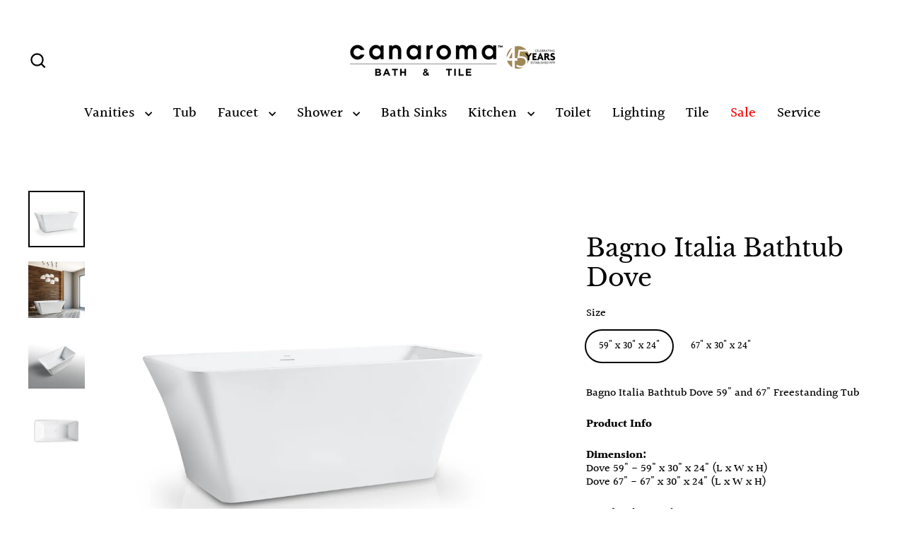

--- FILE ---
content_type: text/html; charset=utf-8
request_url: https://www.canaroma.ca/products/dove-freestanding-bathtub
body_size: 33039
content:
<!doctype html>
<html class="no-js" lang="en" dir="ltr">
<head>
  <!-- Google Tag Manager -->
<script>(function(w,d,s,l,i){w[l]=w[l]||[];w[l].push({'gtm.start':
new Date().getTime(),event:'gtm.js'});var f=d.getElementsByTagName(s)[0],
j=d.createElement(s),dl=l!='dataLayer'?'&l='+l:'';j.async=true;j.src=
'https://www.googletagmanager.com/gtm.js?id='+i+dl;f.parentNode.insertBefore(j,f);
})(window,document,'script','dataLayer','GTM-5XS8BRKW');</script>
<!-- End Google Tag Manager -->
  <meta charset="utf-8">
  <meta http-equiv="X-UA-Compatible" content="IE=edge">
  <meta name="viewport" content="width=device-width,initial-scale=1">
  <meta name="theme-color" content="#000000">
  <link rel="canonical" href="https://www.canaroma.ca/products/dove-freestanding-bathtub">
  <link rel="preconnect" href="https://cdn.shopify.com" crossorigin>
  <link rel="preconnect" href="https://fonts.shopifycdn.com" crossorigin>
  <link rel="dns-prefetch" href="https://productreviews.shopifycdn.com">
  <link rel="dns-prefetch" href="https://ajax.googleapis.com">
  <link rel="dns-prefetch" href="https://maps.googleapis.com">
  <link rel="dns-prefetch" href="https://maps.gstatic.com"><title>Bagno Italia Bathtub Dove
&ndash; Canaroma Bath &amp; Tile
</title>
<meta name="description" content="Designer freestanding bathtub. Many modern and contemporary bathtubs on sale: Drop-in tub, under-mount tub or flush-mounted. Selection of freestanding bathtubs on clearance in oval, rectangular and corner shapes. Also, therapeutic tubs and whirlpools, air jet tubs on special."><meta property="og:site_name" content="Canaroma Bath &amp; Tile">
  <meta property="og:url" content="https://www.canaroma.ca/products/dove-freestanding-bathtub">
  <meta property="og:title" content="Bagno Italia Bathtub Dove">
  <meta property="og:type" content="product">
  <meta property="og:description" content="Designer freestanding bathtub. Many modern and contemporary bathtubs on sale: Drop-in tub, under-mount tub or flush-mounted. Selection of freestanding bathtubs on clearance in oval, rectangular and corner shapes. Also, therapeutic tubs and whirlpools, air jet tubs on special."><meta property="og:image" content="http://www.canaroma.ca/cdn/shop/products/TB-BI-Dove-01_1200x1200.jpg?v=1627082024"><meta property="og:image" content="http://www.canaroma.ca/cdn/shop/products/TB-BI-Dove-02_1200x1200.jpg?v=1627082024"><meta property="og:image" content="http://www.canaroma.ca/cdn/shop/products/TB-BI-Dove-03_1200x1200.jpg?v=1627082024">
  <meta property="og:image:secure_url" content="https://www.canaroma.ca/cdn/shop/products/TB-BI-Dove-01_1200x1200.jpg?v=1627082024"><meta property="og:image:secure_url" content="https://www.canaroma.ca/cdn/shop/products/TB-BI-Dove-02_1200x1200.jpg?v=1627082024"><meta property="og:image:secure_url" content="https://www.canaroma.ca/cdn/shop/products/TB-BI-Dove-03_1200x1200.jpg?v=1627082024">
  <meta name="twitter:site" content="@canaroma?lang=en">
  <meta name="twitter:card" content="summary_large_image">
  <meta name="twitter:title" content="Bagno Italia Bathtub Dove">
  <meta name="twitter:description" content="Designer freestanding bathtub. Many modern and contemporary bathtubs on sale: Drop-in tub, under-mount tub or flush-mounted. Selection of freestanding bathtubs on clearance in oval, rectangular and corner shapes. Also, therapeutic tubs and whirlpools, air jet tubs on special.">
<script>window.performance && window.performance.mark && window.performance.mark('shopify.content_for_header.start');</script><meta name="facebook-domain-verification" content="rvykasgjgobitmpqmyi422crnfsj71">
<meta id="shopify-digital-wallet" name="shopify-digital-wallet" content="/7490359/digital_wallets/dialog">
<meta name="shopify-checkout-api-token" content="144e1865b844cd3b203fe919b974d8d7">
<meta id="in-context-paypal-metadata" data-shop-id="7490359" data-venmo-supported="false" data-environment="production" data-locale="en_US" data-paypal-v4="true" data-currency="CAD">
<link rel="alternate" type="application/json+oembed" href="https://www.canaroma.ca/products/dove-freestanding-bathtub.oembed">
<script async="async" src="/checkouts/internal/preloads.js?locale=en-CA"></script>
<script id="shopify-features" type="application/json">{"accessToken":"144e1865b844cd3b203fe919b974d8d7","betas":["rich-media-storefront-analytics"],"domain":"www.canaroma.ca","predictiveSearch":true,"shopId":7490359,"locale":"en"}</script>
<script>var Shopify = Shopify || {};
Shopify.shop = "canaroma-bath-tile.myshopify.com";
Shopify.locale = "en";
Shopify.currency = {"active":"CAD","rate":"1.0"};
Shopify.country = "CA";
Shopify.theme = {"name":"Updated copy of Streamline","id":141880721665,"schema_name":"Streamline","schema_version":"6.4.1","theme_store_id":872,"role":"main"};
Shopify.theme.handle = "null";
Shopify.theme.style = {"id":null,"handle":null};
Shopify.cdnHost = "www.canaroma.ca/cdn";
Shopify.routes = Shopify.routes || {};
Shopify.routes.root = "/";</script>
<script type="module">!function(o){(o.Shopify=o.Shopify||{}).modules=!0}(window);</script>
<script>!function(o){function n(){var o=[];function n(){o.push(Array.prototype.slice.apply(arguments))}return n.q=o,n}var t=o.Shopify=o.Shopify||{};t.loadFeatures=n(),t.autoloadFeatures=n()}(window);</script>
<script id="shop-js-analytics" type="application/json">{"pageType":"product"}</script>
<script defer="defer" async type="module" src="//www.canaroma.ca/cdn/shopifycloud/shop-js/modules/v2/client.init-shop-cart-sync_BdyHc3Nr.en.esm.js"></script>
<script defer="defer" async type="module" src="//www.canaroma.ca/cdn/shopifycloud/shop-js/modules/v2/chunk.common_Daul8nwZ.esm.js"></script>
<script type="module">
  await import("//www.canaroma.ca/cdn/shopifycloud/shop-js/modules/v2/client.init-shop-cart-sync_BdyHc3Nr.en.esm.js");
await import("//www.canaroma.ca/cdn/shopifycloud/shop-js/modules/v2/chunk.common_Daul8nwZ.esm.js");

  window.Shopify.SignInWithShop?.initShopCartSync?.({"fedCMEnabled":true,"windoidEnabled":true});

</script>
<script>(function() {
  var isLoaded = false;
  function asyncLoad() {
    if (isLoaded) return;
    isLoaded = true;
    var urls = ["\/\/www.powr.io\/powr.js?powr-token=canaroma-bath-tile.myshopify.com\u0026external-type=shopify\u0026shop=canaroma-bath-tile.myshopify.com","https:\/\/searchanise-ef84.kxcdn.com\/widgets\/shopify\/init.js?a=6d4L1Y8B6X\u0026shop=canaroma-bath-tile.myshopify.com"];
    for (var i = 0; i < urls.length; i++) {
      var s = document.createElement('script');
      s.type = 'text/javascript';
      s.async = true;
      s.src = urls[i];
      var x = document.getElementsByTagName('script')[0];
      x.parentNode.insertBefore(s, x);
    }
  };
  if(window.attachEvent) {
    window.attachEvent('onload', asyncLoad);
  } else {
    window.addEventListener('load', asyncLoad, false);
  }
})();</script>
<script id="__st">var __st={"a":7490359,"offset":-18000,"reqid":"00cc19d9-e56c-4f72-a435-38e7acb56092-1768958109","pageurl":"www.canaroma.ca\/products\/dove-freestanding-bathtub","u":"e383bd30aa41","p":"product","rtyp":"product","rid":6837377958065};</script>
<script>window.ShopifyPaypalV4VisibilityTracking = true;</script>
<script id="captcha-bootstrap">!function(){'use strict';const t='contact',e='account',n='new_comment',o=[[t,t],['blogs',n],['comments',n],[t,'customer']],c=[[e,'customer_login'],[e,'guest_login'],[e,'recover_customer_password'],[e,'create_customer']],r=t=>t.map((([t,e])=>`form[action*='/${t}']:not([data-nocaptcha='true']) input[name='form_type'][value='${e}']`)).join(','),a=t=>()=>t?[...document.querySelectorAll(t)].map((t=>t.form)):[];function s(){const t=[...o],e=r(t);return a(e)}const i='password',u='form_key',d=['recaptcha-v3-token','g-recaptcha-response','h-captcha-response',i],f=()=>{try{return window.sessionStorage}catch{return}},m='__shopify_v',_=t=>t.elements[u];function p(t,e,n=!1){try{const o=window.sessionStorage,c=JSON.parse(o.getItem(e)),{data:r}=function(t){const{data:e,action:n}=t;return t[m]||n?{data:e,action:n}:{data:t,action:n}}(c);for(const[e,n]of Object.entries(r))t.elements[e]&&(t.elements[e].value=n);n&&o.removeItem(e)}catch(o){console.error('form repopulation failed',{error:o})}}const l='form_type',E='cptcha';function T(t){t.dataset[E]=!0}const w=window,h=w.document,L='Shopify',v='ce_forms',y='captcha';let A=!1;((t,e)=>{const n=(g='f06e6c50-85a8-45c8-87d0-21a2b65856fe',I='https://cdn.shopify.com/shopifycloud/storefront-forms-hcaptcha/ce_storefront_forms_captcha_hcaptcha.v1.5.2.iife.js',D={infoText:'Protected by hCaptcha',privacyText:'Privacy',termsText:'Terms'},(t,e,n)=>{const o=w[L][v],c=o.bindForm;if(c)return c(t,g,e,D).then(n);var r;o.q.push([[t,g,e,D],n]),r=I,A||(h.body.append(Object.assign(h.createElement('script'),{id:'captcha-provider',async:!0,src:r})),A=!0)});var g,I,D;w[L]=w[L]||{},w[L][v]=w[L][v]||{},w[L][v].q=[],w[L][y]=w[L][y]||{},w[L][y].protect=function(t,e){n(t,void 0,e),T(t)},Object.freeze(w[L][y]),function(t,e,n,w,h,L){const[v,y,A,g]=function(t,e,n){const i=e?o:[],u=t?c:[],d=[...i,...u],f=r(d),m=r(i),_=r(d.filter((([t,e])=>n.includes(e))));return[a(f),a(m),a(_),s()]}(w,h,L),I=t=>{const e=t.target;return e instanceof HTMLFormElement?e:e&&e.form},D=t=>v().includes(t);t.addEventListener('submit',(t=>{const e=I(t);if(!e)return;const n=D(e)&&!e.dataset.hcaptchaBound&&!e.dataset.recaptchaBound,o=_(e),c=g().includes(e)&&(!o||!o.value);(n||c)&&t.preventDefault(),c&&!n&&(function(t){try{if(!f())return;!function(t){const e=f();if(!e)return;const n=_(t);if(!n)return;const o=n.value;o&&e.removeItem(o)}(t);const e=Array.from(Array(32),(()=>Math.random().toString(36)[2])).join('');!function(t,e){_(t)||t.append(Object.assign(document.createElement('input'),{type:'hidden',name:u})),t.elements[u].value=e}(t,e),function(t,e){const n=f();if(!n)return;const o=[...t.querySelectorAll(`input[type='${i}']`)].map((({name:t})=>t)),c=[...d,...o],r={};for(const[a,s]of new FormData(t).entries())c.includes(a)||(r[a]=s);n.setItem(e,JSON.stringify({[m]:1,action:t.action,data:r}))}(t,e)}catch(e){console.error('failed to persist form',e)}}(e),e.submit())}));const S=(t,e)=>{t&&!t.dataset[E]&&(n(t,e.some((e=>e===t))),T(t))};for(const o of['focusin','change'])t.addEventListener(o,(t=>{const e=I(t);D(e)&&S(e,y())}));const B=e.get('form_key'),M=e.get(l),P=B&&M;t.addEventListener('DOMContentLoaded',(()=>{const t=y();if(P)for(const e of t)e.elements[l].value===M&&p(e,B);[...new Set([...A(),...v().filter((t=>'true'===t.dataset.shopifyCaptcha))])].forEach((e=>S(e,t)))}))}(h,new URLSearchParams(w.location.search),n,t,e,['guest_login'])})(!0,!0)}();</script>
<script integrity="sha256-4kQ18oKyAcykRKYeNunJcIwy7WH5gtpwJnB7kiuLZ1E=" data-source-attribution="shopify.loadfeatures" defer="defer" src="//www.canaroma.ca/cdn/shopifycloud/storefront/assets/storefront/load_feature-a0a9edcb.js" crossorigin="anonymous"></script>
<script data-source-attribution="shopify.dynamic_checkout.dynamic.init">var Shopify=Shopify||{};Shopify.PaymentButton=Shopify.PaymentButton||{isStorefrontPortableWallets:!0,init:function(){window.Shopify.PaymentButton.init=function(){};var t=document.createElement("script");t.src="https://www.canaroma.ca/cdn/shopifycloud/portable-wallets/latest/portable-wallets.en.js",t.type="module",document.head.appendChild(t)}};
</script>
<script data-source-attribution="shopify.dynamic_checkout.buyer_consent">
  function portableWalletsHideBuyerConsent(e){var t=document.getElementById("shopify-buyer-consent"),n=document.getElementById("shopify-subscription-policy-button");t&&n&&(t.classList.add("hidden"),t.setAttribute("aria-hidden","true"),n.removeEventListener("click",e))}function portableWalletsShowBuyerConsent(e){var t=document.getElementById("shopify-buyer-consent"),n=document.getElementById("shopify-subscription-policy-button");t&&n&&(t.classList.remove("hidden"),t.removeAttribute("aria-hidden"),n.addEventListener("click",e))}window.Shopify?.PaymentButton&&(window.Shopify.PaymentButton.hideBuyerConsent=portableWalletsHideBuyerConsent,window.Shopify.PaymentButton.showBuyerConsent=portableWalletsShowBuyerConsent);
</script>
<script data-source-attribution="shopify.dynamic_checkout.cart.bootstrap">document.addEventListener("DOMContentLoaded",(function(){function t(){return document.querySelector("shopify-accelerated-checkout-cart, shopify-accelerated-checkout")}if(t())Shopify.PaymentButton.init();else{new MutationObserver((function(e,n){t()&&(Shopify.PaymentButton.init(),n.disconnect())})).observe(document.body,{childList:!0,subtree:!0})}}));
</script>
<link id="shopify-accelerated-checkout-styles" rel="stylesheet" media="screen" href="https://www.canaroma.ca/cdn/shopifycloud/portable-wallets/latest/accelerated-checkout-backwards-compat.css" crossorigin="anonymous">
<style id="shopify-accelerated-checkout-cart">
        #shopify-buyer-consent {
  margin-top: 1em;
  display: inline-block;
  width: 100%;
}

#shopify-buyer-consent.hidden {
  display: none;
}

#shopify-subscription-policy-button {
  background: none;
  border: none;
  padding: 0;
  text-decoration: underline;
  font-size: inherit;
  cursor: pointer;
}

#shopify-subscription-policy-button::before {
  box-shadow: none;
}

      </style>

<script>window.performance && window.performance.mark && window.performance.mark('shopify.content_for_header.end');</script>

  <script>
    var theme = {
      stylesheet: "//www.canaroma.ca/cdn/shop/t/24/assets/theme.css?v=104912702950390704251765679703",
      template: "product",
      routes: {
        home: "/",
        cart: "/cart.js",
        cartPage: "/cart",
        cartAdd: "/cart/add.js",
        cartChange: "/cart/change.js",
        predictiveSearch: "/search/suggest"
      },
      strings: {
        addToCart: "Add to cart",
        soldOut: "Sold Out",
        unavailable: "Unavailable",
        regularPrice: "Regular price",
        salePrice: "Sale price",
        inStockLabel: "In stock, ready to ship",
        oneStockLabel: "Low stock - [count] item left",
        otherStockLabel: "Low stock - [count] items left",
        willNotShipUntil: "Ready to ship [date]",
        willBeInStockAfter: "Back in stock [date]",
        waitingForStock: "Backordered, shipping soon",
        cartItems: "[count] items",
        cartConfirmDelete: "Are you sure you want to remove this item?",
        cartTermsConfirmation: "You must agree with the terms and conditions of sales to check out",
        maxQuantity: "You can only have [quantity] of [title] in your cart."
      },
      settings: {
        cartType: "sticky",
        isCustomerTemplate: false,
        moneyFormat: "\u003cspan class=hidden\u003e${{amount}}\u003cspan\u003e",
        quickView: false,
        hoverProductGrid: true,
        themeName: 'Streamline',
        themeVersion: "6.4.1",
        predictiveSearchType: null,
      }
    };

    document.documentElement.className = document.documentElement.className.replace('no-js', 'js');
  </script><style data-shopify>:root {
    --typeHeaderPrimary: "Libre Baskerville";
    --typeHeaderFallback: serif;
    --typeHeaderSize: 35px;
    --typeHeaderStyle: normal;
    --typeHeaderWeight: 400;
    --typeHeaderLineHeight: 1.2;
    --typeHeaderSpacing: 0.0em;

    --typeBasePrimary:Halant;
    --typeBaseFallback:serif;
    --typeBaseSize: 16px;
    --typeBaseWeight: 500;
    --typeBaseStyle: normal;
    --typeBaseSpacing: 0.0em;
    --typeBaseLineHeight: 1.2;

    
      --buttonRadius: 0;
    

    --iconWeight: 5px;
    --iconLinecaps: miter;
  }

  

  .hero {
    background-image: linear-gradient(100deg, #000000 40%, #212121 63%, #000000 79%);
  }

  .placeholder-content,
  .image-wrap,
  .skrim__link,
  .pswp__img--placeholder {
    background-image: linear-gradient(100deg, #ffffff 40%, #f7f7f7 63%, #ffffff 79%);
  }</style><style>
  @font-face {
  font-family: "Libre Baskerville";
  font-weight: 400;
  font-style: normal;
  font-display: swap;
  src: url("//www.canaroma.ca/cdn/fonts/libre_baskerville/librebaskerville_n4.2ec9ee517e3ce28d5f1e6c6e75efd8a97e59c189.woff2") format("woff2"),
       url("//www.canaroma.ca/cdn/fonts/libre_baskerville/librebaskerville_n4.323789551b85098885c8eccedfb1bd8f25f56007.woff") format("woff");
}

  @font-face {
  font-family: Halant;
  font-weight: 500;
  font-style: normal;
  font-display: swap;
  src: url("//www.canaroma.ca/cdn/fonts/halant/halant_n5.2f0aeb14183101d3c4b3789f94097cc6d2b1edda.woff2") format("woff2"),
       url("//www.canaroma.ca/cdn/fonts/halant/halant_n5.6750530fae341cf4f5cac057f1da93aeef9bfc8c.woff") format("woff");
}


  @font-face {
  font-family: Halant;
  font-weight: 700;
  font-style: normal;
  font-display: swap;
  src: url("//www.canaroma.ca/cdn/fonts/halant/halant_n7.ca85763a6b1d4db2821ce72b91b0787a4d00725a.woff2") format("woff2"),
       url("//www.canaroma.ca/cdn/fonts/halant/halant_n7.d860e20d37e9728273b51977fc9a930bf7ab4489.woff") format("woff");
}

  
  

  body,
  input,
  textarea,
  button,
  select {
    -webkit-font-smoothing: antialiased;
    -webkit-text-size-adjust: 100%;
    text-rendering: optimizeSpeed;
    font-family: var(--typeBasePrimary), var(--typeBaseFallback);
    font-size: calc(var(--typeBaseSize) * 0.85);
    font-weight: var(--typeBaseWeight);
    font-style: var(--typeBaseStyle);
    letter-spacing: var(--typeBaseSpacing);
    line-height: var(--typeBaseLineHeight);
  }

  @media only screen and (min-width: 769px) {
    body,
    input,
    textarea,
    button,
    select {
      font-size: var(--typeBaseSize);
    }
  }

  .page-container,
  .overscroll-loader {
    display: none;
  }

  h1, .h1,
  h3, .h3,
  h4, .h4,
  h5, .h5,
  h6, .h6,
  .section-header__title {
    font-family: var(--typeHeaderPrimary), var(--typeHeaderFallback);
    font-weight: var(--typeHeaderWeight);
    font-style: normal;
    letter-spacing: var(--typeHeaderSpacing);
    line-height: var(--typeHeaderLineHeight);
    word-break: break-word;

    
  }

  h2, .h2 {
    font-family: var(--typeBasePrimary), var(--typeBaseFallback);
    font-weight: var(--typeBaseWeight);
    letter-spacing: var(--typeBaseSpacing);
    line-height: var(--typeBaseLineHeight);
  }

  
  @keyframes pulse-fade {
    0% {
      opacity: 0;
    }
    50% {
      opacity: 1;
    }
    100% {
      opacity: 0;
    }
  }

  .splash-screen {
    box-sizing: border-box;
    display: flex;
    position: fixed;
    left: 0;
    top: 0;
    right: 0;
    bottom: 0;
    align-items: center;
    justify-content: center;
    z-index: 10001;
    background-color: #ffffff;
  }

  .splash-screen__loader {
    max-width: 100px;
  }

  @media only screen and (min-width: 769px) {
    .splash-screen__loader {
      max-width: 100px;
    }
  }

  .splash-screen img {
    display: block;
    max-width: 100%;
    border: 0 none;
    height: auto;
    animation: pulse-fade 0.4s infinite linear;
  }

  .loader-text {
    letter-spacing: 0.2em;
    font-size: 1.5em;
    text-transform: uppercase;
    animation: pulse-fade 0.4s infinite linear;
  }

  .loader-logo {
    display: none;
    position: fixed;
    left: 0;
    top: 0;
    right: 0;
    bottom: 0;
    align-items: center;
    justify-content: center;
    background-color: #ffffff;
    z-index: 6000;
  }

  .loader-logo__img {
    display: block;
  }

  .transition-body {
    opacity: 0;
  }

  .btn--loading span:after {
    content: "Loading";
  }
</style>
<link href="//www.canaroma.ca/cdn/shop/t/24/assets/theme.css?v=104912702950390704251765679703" rel="stylesheet" type="text/css" media="all" />
<link rel="stylesheet" href="https://unpkg.com/flickity@2/dist/flickity.min.css">
  <script src="https://unpkg.com/flickity@2/dist/flickity.pkgd.min.js"></script>

  <script src="//www.canaroma.ca/cdn/shop/t/24/assets/vendor-v6.js" defer="defer"></script>
  <script src="//www.canaroma.ca/cdn/shop/t/24/assets/theme.js?v=178449868439768990821718618166" defer="defer"></script>

  <meta name="google-site-verification" content="j9jZJ_yMj-zOyO_-Q3o4Vmoc9StzMccSPx19uKFTS-Q" />
<script>window.is_hulkpo_installed=true</script><!-- BEGIN app block: shopify://apps/hulk-form-builder/blocks/app-embed/b6b8dd14-356b-4725-a4ed-77232212b3c3 --><!-- BEGIN app snippet: hulkapps-formbuilder-theme-ext --><script type="text/javascript">
  
  if (typeof window.formbuilder_customer != "object") {
        window.formbuilder_customer = {}
  }

  window.hulkFormBuilder = {
    form_data: {"form_cgjXA-vzppg28mj9H53PEw":{"uuid":"cgjXA-vzppg28mj9H53PEw","form_name":"Spontaneous Application","form_data":{"div_back_gradient_1":"#fff","div_back_gradient_2":"#fff","back_color":"#fff","form_title":"\u003ch3\u003eApplication Form\u003c\/h3\u003e\n","form_submit":"Submit","after_submit":"hideAndmessage","after_submit_msg":"\u003cp data-end=\"305\" data-start=\"189\"\u003eThank you for your interest in joining \u003cstrong data-end=\"251\" data-start=\"228\"\u003eCanaroma\u003c\/strong\u003e and for taking the time to submit your application.\u003c\/p\u003e\n\n\u003cp data-end=\"496\" data-start=\"307\"\u003eWe have received your information and our team will carefully review your qualifications. If your background matches our current needs, we will reach out to you to discuss the next steps.\u003c\/p\u003e\n\n\u003cp data-end=\"600\" data-start=\"498\"\u003eWe truly appreciate the effort you put into applying and your interest in becoming part of our team.\u003c\/p\u003e\n\n\u003cp data-end=\"663\" data-start=\"602\"\u003eBest regards,\u003c\/p\u003e\n\n\u003cp data-end=\"663\" data-start=\"602\"\u003eCanaroma Team\u003c\/p\u003e\n","captcha_enable":"no","label_style":"blockLabels","input_border_radius":"2","back_type":"transparent","input_back_color":"#fff","input_back_color_hover":"#fff","back_shadow":"none","label_font_clr":"#333333","input_font_clr":"#333333","button_align":"fullBtn","button_clr":"#fff","button_back_clr":"#333333","button_border_radius":"2","form_width":"600px","form_border_size":"2","form_border_clr":"#c7c7c7","form_border_radius":"1","label_font_size":"14","input_font_size":"12","button_font_size":"16","form_padding":"35","input_border_color":"#ccc","input_border_color_hover":"#ccc","btn_border_clr":"#333333","btn_border_size":"1","form_name":"Spontaneous Application","":"frankd@canaroma.com","form_emails":"frankd@canaroma.com","form_access_message":"\u003cp\u003ePlease login to access the form\u003cbr\u003eDo not have an account? Create account\u003c\/p\u003e","notification_email_send":true,"formElements":[{"type":"text","position":0,"label":"First Name","customClass":"","halfwidth":"yes","Conditions":{},"required":"yes","page_number":1},{"type":"text","position":1,"label":"Last Name","halfwidth":"yes","Conditions":{},"required":"yes","page_number":1},{"type":"email","position":2,"label":"Email","required":"yes","email_confirm":"yes","Conditions":{},"page_number":1},{"type":"textarea","position":3,"label":"Message","required":"no","Conditions":{},"page_number":1,"inputHeight":"200"},{"Conditions":{},"type":"label","position":4,"label":"Resume","page_number":1},{"Conditions":{},"type":"file","position":5,"label":"Choose a File","page_number":1,"required":"yes"},{"Conditions":{},"type":"label","position":6,"label":"Cover Letter","page_number":1},{"Conditions":{},"type":"file","position":7,"label":"Upload a File","page_number":1}]},"is_spam_form":false,"shop_uuid":"q4WdVembQ-zWPaVf4e-0NQ","shop_timezone":"America\/New_York","shop_id":39562,"shop_is_after_submit_enabled":true,"shop_shopify_plan":"professional","shop_shopify_domain":"canaroma-bath-tile.myshopify.com","shop_remove_watermark":false,"shop_created_at":"2020-09-03T15:28:08.531-05:00"},"form_ixlLF94de48P_Ohc8FqrXA":{"uuid":"ixlLF94de48P_Ohc8FqrXA","form_name":"Tile Sales Specialist","form_data":{"div_back_gradient_1":"#fff","div_back_gradient_2":"#000000","back_color":"#000000","form_title":"\u003ch3\u003eTile\u0026nbsp;Sales Specialist\u003c\/h3\u003e\n","form_submit":"Apply","after_submit":"hideAndmessage","after_submit_msg":"\u003cp\u003eThis will acknowledge receipt of your application for the job opening. We are in the process of collecting and reviewing all applications for this competition.\u003c\/p\u003e\n\n\u003cp\u003eCandidates will only be contacted if selected for further consideration.\u003c\/p\u003e\n\n\u003cp\u003eWe thank you for applying to this position and we appreciate your interest in Canaroma.\u003c\/p\u003e\n","captcha_enable":"no","label_style":"blockLabels","input_border_radius":"2","back_type":"transparent","input_back_color":"#fff","input_back_color_hover":"#fff","back_shadow":"none","label_font_clr":"#333333","input_font_clr":"#333333","button_align":"leftBtn","button_clr":"#fff","button_back_clr":"#333333","button_border_radius":"2","form_width":"600px","form_border_size":"2","form_border_clr":"#c7c7c7","form_border_radius":"1","label_font_size":"14","input_font_size":"12","button_font_size":"16","form_padding":"35","input_border_color":"#ccc","input_border_color_hover":"#ccc","btn_border_clr":"#333333","btn_border_size":"1","form_name":"Tile Sales Specialist","":"ken.michael@shopcircle.co","form_emails":"marketing@canaroma.com","form_access_message":"\u003cp\u003ePlease login to access the form\u003cbr\u003eDo not have an account? Create account\u003c\/p\u003e","prefix_input_text":"TS","custom_count_number":"+1","form_description":"","notification_email_send":true,"formElements":[{"type":"text","position":0,"label":"First Name","customClass":"","halfwidth":"yes","Conditions":{},"required":"yes","page_number":1},{"type":"text","position":1,"label":"Last Name","halfwidth":"yes","Conditions":{},"required":"yes","page_number":1},{"type":"email","position":2,"label":"Email","required":"yes","email_confirm":"yes","Conditions":{},"page_number":1},{"Conditions":{},"type":"text","position":3,"label":"Phone Number","halfwidth":"yes","page_number":1,"required":"yes"},{"Conditions":{},"type":"textarea","position":4,"label":"Message","inputHeight":"200","page_number":1},{"Conditions":{},"type":"label","position":5,"label":"Resume","halfwidth":"no","page_number":1},{"Conditions":{},"type":"file","position":6,"label":"Choose a File","halfwidth":"yes","required":"yes","imageMultiple":"yes","page_number":1,"allow_type":".doc, .docx, .pdf, .jpg, .mov, .mp4","enable_drag_and_drop":"no"},{"Conditions":{},"type":"label","position":7,"label":"Cover Letter","halfwidth":"no","page_number":1},{"Conditions":{},"type":"file","position":8,"label":"Upload a File","halfwidth":"yes","page_number":1,"allow_type":".doc, .docx, .pdf, .jpg, .mov, .mp4","imageMultiple":"yes"}]},"is_spam_form":false,"shop_uuid":"q4WdVembQ-zWPaVf4e-0NQ","shop_timezone":"America\/New_York","shop_id":39562,"shop_is_after_submit_enabled":true,"shop_shopify_plan":"professional","shop_shopify_domain":"canaroma-bath-tile.myshopify.com","shop_remove_watermark":false,"shop_created_at":"2020-09-03T15:28:08.531-05:00"},"form_QgyySrmmUYmWpS3KL8Jfng":{"uuid":"QgyySrmmUYmWpS3KL8Jfng","form_name":"Trade Sales Consultant","form_data":{"div_back_gradient_1":"#fff","div_back_gradient_2":"#fff","back_color":"#fff","form_title":"\u003ch3\u003eTrade\u0026nbsp;Sales Consultant\u003c\/h3\u003e\n","form_submit":"Apply","after_submit":"hideAndmessage","after_submit_msg":"\u003cp data-end=\"305\" data-start=\"189\"\u003eThank you for your interest in joining \u003cstrong data-end=\"251\" data-start=\"228\"\u003eCanaroma\u003c\/strong\u003e and for taking the time to submit your application.\u003c\/p\u003e\n\n\u003cp data-end=\"496\" data-start=\"307\"\u003eWe have received your information and our team will carefully review your qualifications. If your background matches our current needs, we will reach out to you to discuss the next steps.\u003c\/p\u003e\n\n\u003cp data-end=\"600\" data-start=\"498\"\u003eWe truly appreciate the effort you put into applying and your interest in becoming part of our team.\u003c\/p\u003e\n\n\u003cp data-end=\"663\" data-start=\"602\"\u003eBest regards,\u003c\/p\u003e\n\n\u003cp data-end=\"663\" data-start=\"602\"\u003eCanaroma Team\u003c\/p\u003e\n","captcha_enable":"no","label_style":"blockLabels","input_border_radius":"2","back_type":"transparent","input_back_color":"#fff","input_back_color_hover":"#fff","back_shadow":"none","label_font_clr":"#333333","input_font_clr":"#333333","button_align":"leftBtn","button_clr":"#fff","button_back_clr":"#333333","button_border_radius":"2","form_width":"600px","form_border_size":"2","form_border_clr":"#c7c7c7","form_border_radius":"1","label_font_size":"14","input_font_size":"12","button_font_size":"16","form_padding":"35","input_border_color":"#ccc","input_border_color_hover":"#ccc","btn_border_clr":"#333333","btn_border_size":"1","form_name":"Trade Sales Consultant","":"","form_emails":"marketing@canaroma.com,frankd@canaroma.com","form_access_message":"\u003cp\u003ePlease login to access the form\u003cbr\u003eDo not have an account? Create account\u003c\/p\u003e","notification_email_send":true,"capture_form_submission_counts":"yes","prefix_input_text":"TS","custom_count_number":"1","formElements":[{"type":"text","position":0,"label":"First Name","customClass":"","halfwidth":"yes","Conditions":{},"required":"yes","page_number":1},{"type":"text","position":1,"label":"Last Name","halfwidth":"yes","Conditions":{},"required":"yes","page_number":1},{"type":"email","position":2,"label":"Email","required":"yes","email_confirm":"yes","Conditions":{},"page_number":1},{"Conditions":{},"type":"text","position":3,"label":"Phone Number","required":"yes","halfwidth":"yes","page_number":1},{"type":"textarea","position":4,"label":"Message","required":"no","Conditions":{},"inputHeight":"200","page_number":1},{"Conditions":{},"type":"label","position":5,"label":"Resume","page_number":1},{"Conditions":{},"type":"file","position":6,"label":"Upload a File","required":"yes","imageMultiple":"no","enable_drag_and_drop":"yes","halfwidth":"no","page_number":1},{"Conditions":{},"type":"label","position":7,"label":"Cover Letter","page_number":1},{"Conditions":{},"type":"file","position":8,"label":"Choose a File","enable_drag_and_drop":"yes","page_number":1}]},"is_spam_form":false,"shop_uuid":"q4WdVembQ-zWPaVf4e-0NQ","shop_timezone":"America\/New_York","shop_id":39562,"shop_is_after_submit_enabled":true,"shop_shopify_plan":"professional","shop_shopify_domain":"canaroma-bath-tile.myshopify.com","shop_remove_watermark":false,"shop_created_at":"2020-09-03T15:28:08.531-05:00"},"form_sKcLyU3RXA1V8re4TryWpw":{"uuid":"sKcLyU3RXA1V8re4TryWpw","form_name":"Living Luxe Design Show 2025","form_data":{"div_back_gradient_1":"#fff","div_back_gradient_2":"#fff","back_color":"#fff","form_title":"\u003ch3\u003e\u0026nbsp;\u003c\/h3\u003e\n\n\u003ch3\u003e\u003cb\u003e\u003cspan style=\"font-size:12.0pt\"\u003e\u003cspan style=\"font-family:\u0026quot;Times New Roman\u0026quot;,serif\"\u003eComplimentary Daytime Tickets\u003c\/span\u003e\u003c\/span\u003e\u003c\/b\u003e\u003c\/h3\u003e\n\n\u003cp\u003e\u0026nbsp;\u003c\/p\u003e\n","form_submit":"Submit","after_submit":"hideAndmessage","after_submit_msg":"\u003cp data-end=\"149\" data-start=\"0\"\u003e\u003cstrong data-end=\"14\" data-start=\"0\"\u003eThank you!\u003c\/strong\u003e Your request for a \u003cstrong data-end=\"58\" data-start=\"34\"\u003ecomplimentary ticket\u003c\/strong\u003e to the \u003cstrong data-end=\"91\" data-is-only-node=\"\" data-start=\"66\"\u003eLiving Luxe Show 2025\u003c\/strong\u003e has been received. We\u0026#39;ll send your ticket details soon.\u003c\/p\u003e\n\n\u003cp data-end=\"229\" data-start=\"151\"\u003e📍 \u003cstrong data-end=\"185\" data-start=\"154\"\u003eVisit Canaroma at Booth #21\u003c\/strong\u003e to explore our latest luxury collections.\u003c\/p\u003e\n\n\u003cp data-end=\"312\" data-is-last-node=\"\" data-is-only-node=\"\" data-start=\"231\"\u003eFor any questions, contact us at \u003cstrong data-end=\"290\" data-start=\"264\"\u003e\u003ca data-end=\"288\" data-start=\"266\" rel=\"noopener\"\u003emarketing@canaroma.com\u003c\/a\u003e\u003c\/strong\u003e. See you at the show!\u003c\/p\u003e\n","captcha_enable":"no","label_style":"blockLabels","input_border_radius":"2","back_type":"transparent","input_back_color":"#fff","input_back_color_hover":"#fff","back_shadow":"none","label_font_clr":"#333333","input_font_clr":"#333333","button_align":"fullBtn","button_clr":"#fff","button_back_clr":"#333333","button_border_radius":"2","form_width":"600px","form_border_size":"2","form_border_clr":"#c7c7c7","form_border_radius":"1","label_font_size":"14","input_font_size":"12","button_font_size":"16","form_padding":"35","input_border_color":"#ccc","input_border_color_hover":"#ccc","btn_border_clr":"#333333","btn_border_size":"1","form_name":"Living Luxe Design Show 2025","":"marketing@canaroma.com","form_emails":"marketing@canaroma.com","form_access_message":"\u003cp\u003ePlease login to access the form\u003cbr\u003eDo not have an account? Create account\u003c\/p\u003e","notification_email_send":true,"capture_form_submission_counts":"yes","prefix_input_text":"LLDS","form_banner":"https:\/\/form-builder-by-hulkapps.s3.amazonaws.com\/uploads\/canaroma-bath-tile.myshopify.com\/backend_image\/images.png","auto_responder_subject":"Your Living Luxe Show 2025 Ticket Request is Confirmed!","auto_responder_sendemail":"marketing@canaroma.com","auto_responder_sendname":"Canaroma Marketing","auto_responder_message":"\u003cp data-end=\"299\" data-start=\"99\"\u003eThank you for reserving your \u003cstrong data-end=\"152\" data-start=\"128\"\u003ecomplimentary ticket\u003c\/strong\u003e to the \u003cstrong data-end=\"185\" data-start=\"160\"\u003eLiving Luxe Show 2025\u003c\/strong\u003e! We\u0026rsquo;re excited to welcome you to this exclusive event, taking place from \u003cstrong data-end=\"280\" data-start=\"259\"\u003eApril 25-27, 2025\u003c\/strong\u003e at the\u003cspan style=\"font-size:12pt\"\u003e\u003cspan style=\"font-family:Aptos,sans-serif\"\u003e\u003cspan lang=\"EN-CA\" style=\"font-family:\u0026quot;Times New Roman\u0026quot;,serif\"\u003e\u0026nbsp;Toronto Congress Centre.\u003c\/span\u003e\u003c\/span\u003e\u003c\/span\u003e\u003c\/p\u003e\n\n\u003cp data-end=\"526\" data-start=\"301\"\u003e📍 \u003cstrong data-end=\"335\" data-start=\"304\"\u003eVisit Canaroma at Booth #21\u003c\/strong\u003e to explore our \u003cstrong data-end=\"380\" data-start=\"351\"\u003elatest luxury collections\u003c\/strong\u003e in bath, kitchen, and home design. Discover innovative trends, premium materials, and must-see pieces that redefine elegance and functionality.\u003c\/p\u003e\n\n\u003cp data-end=\"682\" data-start=\"528\"\u003eYour ticket details will be sent to you closer to the event date. If you have any questions, feel free to reach out to us at \u003cstrong data-end=\"679\" data-start=\"653\"\u003e\u003ca data-end=\"677\" data-start=\"655\" rel=\"noopener\"\u003emarketing@canaroma.com\u003c\/a\u003e\u003c\/strong\u003e.\u003c\/p\u003e\n\n\u003cp data-end=\"722\" data-start=\"684\"\u003eWe look forward to seeing you there!\u003c\/p\u003e\n\n\u003cp data-end=\"815\" data-is-last-node=\"\" data-is-only-node=\"\" data-start=\"724\"\u003e\u003cstrong data-end=\"741\" data-start=\"724\"\u003eBest regards,\u003c\/strong\u003e\u003cbr data-end=\"744\" data-start=\"741\" \/\u003e\nCanaroma Bath \u0026amp; Tile\u003c\/p\u003e\n","custom_count_number":"0","formElements":[{"type":"text","position":0,"label":"First Name","customClass":"","halfwidth":"yes","Conditions":{},"required":"yes","page_number":1},{"type":"text","position":1,"label":"Last Name","halfwidth":"yes","Conditions":{},"required":"yes","page_number":1},{"type":"email","position":2,"label":"Email","required":"yes","email_confirm":"yes","Conditions":{},"page_number":1},{"Conditions":{},"type":"text","position":3,"label":"Company","required":"yes","page_number":1},{"Conditions":{},"type":"select","position":4,"label":"Number of tickets","values":"1\n2\n3\n4","elementCost":{},"required":"yes","page_number":1}]},"is_spam_form":false,"shop_uuid":"q4WdVembQ-zWPaVf4e-0NQ","shop_timezone":"America\/New_York","shop_id":39562,"shop_is_after_submit_enabled":true,"shop_shopify_plan":"professional","shop_shopify_domain":"canaroma-bath-tile.myshopify.com","shop_remove_watermark":false,"shop_created_at":"2020-09-03T15:28:08.531-05:00"}},
    shop_data: {"shop_q4WdVembQ-zWPaVf4e-0NQ":{"shop_uuid":"q4WdVembQ-zWPaVf4e-0NQ","shop_timezone":"America\/New_York","shop_id":39562,"shop_is_after_submit_enabled":true,"shop_shopify_plan":"Shopify","shop_shopify_domain":"canaroma-bath-tile.myshopify.com","shop_created_at":"2020-09-03T15:28:08.531-05:00","is_skip_metafield":false,"shop_deleted":false,"shop_disabled":false}},
    settings_data: {"shop_settings":{"shop_customise_msgs":[],"default_customise_msgs":{"is_required":"is required","thank_you":"Thank you! The form was submitted successfully.","processing":"Processing...","valid_data":"Please provide valid data","valid_email":"Provide valid email format","valid_tags":"HTML Tags are not allowed","valid_phone":"Provide valid phone number","valid_captcha":"Please provide valid captcha response","valid_url":"Provide valid URL","only_number_alloud":"Provide valid number in","number_less":"must be less than","number_more":"must be more than","image_must_less":"Image must be less than 20MB","image_number":"Images allowed","image_extension":"Invalid extension! Please provide image file","error_image_upload":"Error in image upload. Please try again.","error_file_upload":"Error in file upload. Please try again.","your_response":"Your response","error_form_submit":"Error occur.Please try again after sometime.","email_submitted":"Form with this email is already submitted","invalid_email_by_zerobounce":"The email address you entered appears to be invalid. Please check it and try again.","download_file":"Download file","card_details_invalid":"Your card details are invalid","card_details":"Card details","please_enter_card_details":"Please enter card details","card_number":"Card number","exp_mm":"Exp MM","exp_yy":"Exp YY","crd_cvc":"CVV","payment_value":"Payment amount","please_enter_payment_amount":"Please enter payment amount","address1":"Address line 1","address2":"Address line 2","city":"City","province":"Province","zipcode":"Zip code","country":"Country","blocked_domain":"This form does not accept addresses from","file_must_less":"File must be less than 20MB","file_extension":"Invalid extension! Please provide file","only_file_number_alloud":"files allowed","previous":"Previous","next":"Next","must_have_a_input":"Please enter at least one field.","please_enter_required_data":"Please enter required data","atleast_one_special_char":"Include at least one special character","atleast_one_lowercase_char":"Include at least one lowercase character","atleast_one_uppercase_char":"Include at least one uppercase character","atleast_one_number":"Include at least one number","must_have_8_chars":"Must have 8 characters long","be_between_8_and_12_chars":"Be between 8 and 12 characters long","please_select":"Please Select","phone_submitted":"Form with this phone number is already submitted","user_res_parse_error":"Error while submitting the form","valid_same_values":"values must be same","product_choice_clear_selection":"Clear Selection","picture_choice_clear_selection":"Clear Selection","remove_all_for_file_image_upload":"Remove All","invalid_file_type_for_image_upload":"You can't upload files of this type.","invalid_file_type_for_signature_upload":"You can't upload files of this type.","max_files_exceeded_for_file_upload":"You can not upload any more files.","max_files_exceeded_for_image_upload":"You can not upload any more files.","file_already_exist":"File already uploaded","max_limit_exceed":"You have added the maximum number of text fields.","cancel_upload_for_file_upload":"Cancel upload","cancel_upload_for_image_upload":"Cancel upload","cancel_upload_for_signature_upload":"Cancel upload"},"shop_blocked_domains":[]}},
    features_data: {"shop_plan_features":{"shop_plan_features":["unlimited-forms","full-design-customization","export-form-submissions","multiple-recipients-for-form-submissions","multiple-admin-notifications","enable-captcha","unlimited-file-uploads","save-submitted-form-data","set-auto-response-message","conditional-logic","form-banner","save-as-draft-facility","include-user-response-in-admin-email","disable-form-submission","file-upload"]}},
    shop: null,
    shop_id: null,
    plan_features: null,
    validateDoubleQuotes: false,
    assets: {
      extraFunctions: "https://cdn.shopify.com/extensions/019bb5ee-ec40-7527-955d-c1b8751eb060/form-builder-by-hulkapps-50/assets/extra-functions.js",
      extraStyles: "https://cdn.shopify.com/extensions/019bb5ee-ec40-7527-955d-c1b8751eb060/form-builder-by-hulkapps-50/assets/extra-styles.css",
      bootstrapStyles: "https://cdn.shopify.com/extensions/019bb5ee-ec40-7527-955d-c1b8751eb060/form-builder-by-hulkapps-50/assets/theme-app-extension-bootstrap.css"
    },
    translations: {
      htmlTagNotAllowed: "HTML Tags are not allowed",
      sqlQueryNotAllowed: "SQL Queries are not allowed",
      doubleQuoteNotAllowed: "Double quotes are not allowed",
      vorwerkHttpWwwNotAllowed: "The words \u0026#39;http\u0026#39; and \u0026#39;www\u0026#39; are not allowed. Please remove them and try again.",
      maxTextFieldsReached: "You have added the maximum number of text fields.",
      avoidNegativeWords: "Avoid negative words: Don\u0026#39;t use negative words in your contact message.",
      customDesignOnly: "This form is for custom designs requests. For general inquiries please contact our team at info@stagheaddesigns.com",
      zerobounceApiErrorMsg: "We couldn\u0026#39;t verify your email due to a technical issue. Please try again later.",
    }

  }

  

  window.FbThemeAppExtSettingsHash = {}
  
</script><!-- END app snippet --><!-- END app block --><script src="https://cdn.shopify.com/extensions/019bb5ee-ec40-7527-955d-c1b8751eb060/form-builder-by-hulkapps-50/assets/form-builder-script.js" type="text/javascript" defer="defer"></script>
<link href="https://monorail-edge.shopifysvc.com" rel="dns-prefetch">
<script>(function(){if ("sendBeacon" in navigator && "performance" in window) {try {var session_token_from_headers = performance.getEntriesByType('navigation')[0].serverTiming.find(x => x.name == '_s').description;} catch {var session_token_from_headers = undefined;}var session_cookie_matches = document.cookie.match(/_shopify_s=([^;]*)/);var session_token_from_cookie = session_cookie_matches && session_cookie_matches.length === 2 ? session_cookie_matches[1] : "";var session_token = session_token_from_headers || session_token_from_cookie || "";function handle_abandonment_event(e) {var entries = performance.getEntries().filter(function(entry) {return /monorail-edge.shopifysvc.com/.test(entry.name);});if (!window.abandonment_tracked && entries.length === 0) {window.abandonment_tracked = true;var currentMs = Date.now();var navigation_start = performance.timing.navigationStart;var payload = {shop_id: 7490359,url: window.location.href,navigation_start,duration: currentMs - navigation_start,session_token,page_type: "product"};window.navigator.sendBeacon("https://monorail-edge.shopifysvc.com/v1/produce", JSON.stringify({schema_id: "online_store_buyer_site_abandonment/1.1",payload: payload,metadata: {event_created_at_ms: currentMs,event_sent_at_ms: currentMs}}));}}window.addEventListener('pagehide', handle_abandonment_event);}}());</script>
<script id="web-pixels-manager-setup">(function e(e,d,r,n,o){if(void 0===o&&(o={}),!Boolean(null===(a=null===(i=window.Shopify)||void 0===i?void 0:i.analytics)||void 0===a?void 0:a.replayQueue)){var i,a;window.Shopify=window.Shopify||{};var t=window.Shopify;t.analytics=t.analytics||{};var s=t.analytics;s.replayQueue=[],s.publish=function(e,d,r){return s.replayQueue.push([e,d,r]),!0};try{self.performance.mark("wpm:start")}catch(e){}var l=function(){var e={modern:/Edge?\/(1{2}[4-9]|1[2-9]\d|[2-9]\d{2}|\d{4,})\.\d+(\.\d+|)|Firefox\/(1{2}[4-9]|1[2-9]\d|[2-9]\d{2}|\d{4,})\.\d+(\.\d+|)|Chrom(ium|e)\/(9{2}|\d{3,})\.\d+(\.\d+|)|(Maci|X1{2}).+ Version\/(15\.\d+|(1[6-9]|[2-9]\d|\d{3,})\.\d+)([,.]\d+|)( \(\w+\)|)( Mobile\/\w+|) Safari\/|Chrome.+OPR\/(9{2}|\d{3,})\.\d+\.\d+|(CPU[ +]OS|iPhone[ +]OS|CPU[ +]iPhone|CPU IPhone OS|CPU iPad OS)[ +]+(15[._]\d+|(1[6-9]|[2-9]\d|\d{3,})[._]\d+)([._]\d+|)|Android:?[ /-](13[3-9]|1[4-9]\d|[2-9]\d{2}|\d{4,})(\.\d+|)(\.\d+|)|Android.+Firefox\/(13[5-9]|1[4-9]\d|[2-9]\d{2}|\d{4,})\.\d+(\.\d+|)|Android.+Chrom(ium|e)\/(13[3-9]|1[4-9]\d|[2-9]\d{2}|\d{4,})\.\d+(\.\d+|)|SamsungBrowser\/([2-9]\d|\d{3,})\.\d+/,legacy:/Edge?\/(1[6-9]|[2-9]\d|\d{3,})\.\d+(\.\d+|)|Firefox\/(5[4-9]|[6-9]\d|\d{3,})\.\d+(\.\d+|)|Chrom(ium|e)\/(5[1-9]|[6-9]\d|\d{3,})\.\d+(\.\d+|)([\d.]+$|.*Safari\/(?![\d.]+ Edge\/[\d.]+$))|(Maci|X1{2}).+ Version\/(10\.\d+|(1[1-9]|[2-9]\d|\d{3,})\.\d+)([,.]\d+|)( \(\w+\)|)( Mobile\/\w+|) Safari\/|Chrome.+OPR\/(3[89]|[4-9]\d|\d{3,})\.\d+\.\d+|(CPU[ +]OS|iPhone[ +]OS|CPU[ +]iPhone|CPU IPhone OS|CPU iPad OS)[ +]+(10[._]\d+|(1[1-9]|[2-9]\d|\d{3,})[._]\d+)([._]\d+|)|Android:?[ /-](13[3-9]|1[4-9]\d|[2-9]\d{2}|\d{4,})(\.\d+|)(\.\d+|)|Mobile Safari.+OPR\/([89]\d|\d{3,})\.\d+\.\d+|Android.+Firefox\/(13[5-9]|1[4-9]\d|[2-9]\d{2}|\d{4,})\.\d+(\.\d+|)|Android.+Chrom(ium|e)\/(13[3-9]|1[4-9]\d|[2-9]\d{2}|\d{4,})\.\d+(\.\d+|)|Android.+(UC? ?Browser|UCWEB|U3)[ /]?(15\.([5-9]|\d{2,})|(1[6-9]|[2-9]\d|\d{3,})\.\d+)\.\d+|SamsungBrowser\/(5\.\d+|([6-9]|\d{2,})\.\d+)|Android.+MQ{2}Browser\/(14(\.(9|\d{2,})|)|(1[5-9]|[2-9]\d|\d{3,})(\.\d+|))(\.\d+|)|K[Aa][Ii]OS\/(3\.\d+|([4-9]|\d{2,})\.\d+)(\.\d+|)/},d=e.modern,r=e.legacy,n=navigator.userAgent;return n.match(d)?"modern":n.match(r)?"legacy":"unknown"}(),u="modern"===l?"modern":"legacy",c=(null!=n?n:{modern:"",legacy:""})[u],f=function(e){return[e.baseUrl,"/wpm","/b",e.hashVersion,"modern"===e.buildTarget?"m":"l",".js"].join("")}({baseUrl:d,hashVersion:r,buildTarget:u}),m=function(e){var d=e.version,r=e.bundleTarget,n=e.surface,o=e.pageUrl,i=e.monorailEndpoint;return{emit:function(e){var a=e.status,t=e.errorMsg,s=(new Date).getTime(),l=JSON.stringify({metadata:{event_sent_at_ms:s},events:[{schema_id:"web_pixels_manager_load/3.1",payload:{version:d,bundle_target:r,page_url:o,status:a,surface:n,error_msg:t},metadata:{event_created_at_ms:s}}]});if(!i)return console&&console.warn&&console.warn("[Web Pixels Manager] No Monorail endpoint provided, skipping logging."),!1;try{return self.navigator.sendBeacon.bind(self.navigator)(i,l)}catch(e){}var u=new XMLHttpRequest;try{return u.open("POST",i,!0),u.setRequestHeader("Content-Type","text/plain"),u.send(l),!0}catch(e){return console&&console.warn&&console.warn("[Web Pixels Manager] Got an unhandled error while logging to Monorail."),!1}}}}({version:r,bundleTarget:l,surface:e.surface,pageUrl:self.location.href,monorailEndpoint:e.monorailEndpoint});try{o.browserTarget=l,function(e){var d=e.src,r=e.async,n=void 0===r||r,o=e.onload,i=e.onerror,a=e.sri,t=e.scriptDataAttributes,s=void 0===t?{}:t,l=document.createElement("script"),u=document.querySelector("head"),c=document.querySelector("body");if(l.async=n,l.src=d,a&&(l.integrity=a,l.crossOrigin="anonymous"),s)for(var f in s)if(Object.prototype.hasOwnProperty.call(s,f))try{l.dataset[f]=s[f]}catch(e){}if(o&&l.addEventListener("load",o),i&&l.addEventListener("error",i),u)u.appendChild(l);else{if(!c)throw new Error("Did not find a head or body element to append the script");c.appendChild(l)}}({src:f,async:!0,onload:function(){if(!function(){var e,d;return Boolean(null===(d=null===(e=window.Shopify)||void 0===e?void 0:e.analytics)||void 0===d?void 0:d.initialized)}()){var d=window.webPixelsManager.init(e)||void 0;if(d){var r=window.Shopify.analytics;r.replayQueue.forEach((function(e){var r=e[0],n=e[1],o=e[2];d.publishCustomEvent(r,n,o)})),r.replayQueue=[],r.publish=d.publishCustomEvent,r.visitor=d.visitor,r.initialized=!0}}},onerror:function(){return m.emit({status:"failed",errorMsg:"".concat(f," has failed to load")})},sri:function(e){var d=/^sha384-[A-Za-z0-9+/=]+$/;return"string"==typeof e&&d.test(e)}(c)?c:"",scriptDataAttributes:o}),m.emit({status:"loading"})}catch(e){m.emit({status:"failed",errorMsg:(null==e?void 0:e.message)||"Unknown error"})}}})({shopId: 7490359,storefrontBaseUrl: "https://www.canaroma.ca",extensionsBaseUrl: "https://extensions.shopifycdn.com/cdn/shopifycloud/web-pixels-manager",monorailEndpoint: "https://monorail-edge.shopifysvc.com/unstable/produce_batch",surface: "storefront-renderer",enabledBetaFlags: ["2dca8a86"],webPixelsConfigList: [{"id":"481231105","configuration":"{\"config\":\"{\\\"pixel_id\\\":\\\"G-XW2KGTXRK2\\\",\\\"gtag_events\\\":[{\\\"type\\\":\\\"purchase\\\",\\\"action_label\\\":\\\"G-XW2KGTXRK2\\\"},{\\\"type\\\":\\\"page_view\\\",\\\"action_label\\\":\\\"G-XW2KGTXRK2\\\"},{\\\"type\\\":\\\"view_item\\\",\\\"action_label\\\":\\\"G-XW2KGTXRK2\\\"},{\\\"type\\\":\\\"search\\\",\\\"action_label\\\":\\\"G-XW2KGTXRK2\\\"},{\\\"type\\\":\\\"add_to_cart\\\",\\\"action_label\\\":\\\"G-XW2KGTXRK2\\\"},{\\\"type\\\":\\\"begin_checkout\\\",\\\"action_label\\\":\\\"G-XW2KGTXRK2\\\"},{\\\"type\\\":\\\"add_payment_info\\\",\\\"action_label\\\":\\\"G-XW2KGTXRK2\\\"}],\\\"enable_monitoring_mode\\\":false}\"}","eventPayloadVersion":"v1","runtimeContext":"OPEN","scriptVersion":"b2a88bafab3e21179ed38636efcd8a93","type":"APP","apiClientId":1780363,"privacyPurposes":[],"dataSharingAdjustments":{"protectedCustomerApprovalScopes":["read_customer_address","read_customer_email","read_customer_name","read_customer_personal_data","read_customer_phone"]}},{"id":"156532993","configuration":"{\"pixel_id\":\"356919847974619\",\"pixel_type\":\"facebook_pixel\",\"metaapp_system_user_token\":\"-\"}","eventPayloadVersion":"v1","runtimeContext":"OPEN","scriptVersion":"ca16bc87fe92b6042fbaa3acc2fbdaa6","type":"APP","apiClientId":2329312,"privacyPurposes":["ANALYTICS","MARKETING","SALE_OF_DATA"],"dataSharingAdjustments":{"protectedCustomerApprovalScopes":["read_customer_address","read_customer_email","read_customer_name","read_customer_personal_data","read_customer_phone"]}},{"id":"106725633","configuration":"{\"apiKey\":\"6d4L1Y8B6X\", \"host\":\"searchserverapi.com\"}","eventPayloadVersion":"v1","runtimeContext":"STRICT","scriptVersion":"5559ea45e47b67d15b30b79e7c6719da","type":"APP","apiClientId":578825,"privacyPurposes":["ANALYTICS"],"dataSharingAdjustments":{"protectedCustomerApprovalScopes":["read_customer_personal_data"]}},{"id":"103284993","configuration":"{\"tagID\":\"2613772535513\"}","eventPayloadVersion":"v1","runtimeContext":"STRICT","scriptVersion":"18031546ee651571ed29edbe71a3550b","type":"APP","apiClientId":3009811,"privacyPurposes":["ANALYTICS","MARKETING","SALE_OF_DATA"],"dataSharingAdjustments":{"protectedCustomerApprovalScopes":["read_customer_address","read_customer_email","read_customer_name","read_customer_personal_data","read_customer_phone"]}},{"id":"shopify-app-pixel","configuration":"{}","eventPayloadVersion":"v1","runtimeContext":"STRICT","scriptVersion":"0450","apiClientId":"shopify-pixel","type":"APP","privacyPurposes":["ANALYTICS","MARKETING"]},{"id":"shopify-custom-pixel","eventPayloadVersion":"v1","runtimeContext":"LAX","scriptVersion":"0450","apiClientId":"shopify-pixel","type":"CUSTOM","privacyPurposes":["ANALYTICS","MARKETING"]}],isMerchantRequest: false,initData: {"shop":{"name":"Canaroma Bath \u0026 Tile","paymentSettings":{"currencyCode":"CAD"},"myshopifyDomain":"canaroma-bath-tile.myshopify.com","countryCode":"CA","storefrontUrl":"https:\/\/www.canaroma.ca"},"customer":null,"cart":null,"checkout":null,"productVariants":[{"price":{"amount":0.0,"currencyCode":"CAD"},"product":{"title":"Bagno Italia Bathtub Dove","vendor":"Bagno Italia","id":"6837377958065","untranslatedTitle":"Bagno Italia Bathtub Dove","url":"\/products\/dove-freestanding-bathtub","type":"Bathtub"},"id":"40397910999217","image":{"src":"\/\/www.canaroma.ca\/cdn\/shop\/products\/TB-BI-Dove-01.jpg?v=1627082024"},"sku":null,"title":"59\" x 30\" x 24\"","untranslatedTitle":"59\" x 30\" x 24\""},{"price":{"amount":0.0,"currencyCode":"CAD"},"product":{"title":"Bagno Italia Bathtub Dove","vendor":"Bagno Italia","id":"6837377958065","untranslatedTitle":"Bagno Italia Bathtub Dove","url":"\/products\/dove-freestanding-bathtub","type":"Bathtub"},"id":"40397911031985","image":{"src":"\/\/www.canaroma.ca\/cdn\/shop\/products\/TB-BI-Dove-01.jpg?v=1627082024"},"sku":null,"title":"67\" x 30\" x 24\"","untranslatedTitle":"67\" x 30\" x 24\""}],"purchasingCompany":null},},"https://www.canaroma.ca/cdn","fcfee988w5aeb613cpc8e4bc33m6693e112",{"modern":"","legacy":""},{"shopId":"7490359","storefrontBaseUrl":"https:\/\/www.canaroma.ca","extensionBaseUrl":"https:\/\/extensions.shopifycdn.com\/cdn\/shopifycloud\/web-pixels-manager","surface":"storefront-renderer","enabledBetaFlags":"[\"2dca8a86\"]","isMerchantRequest":"false","hashVersion":"fcfee988w5aeb613cpc8e4bc33m6693e112","publish":"custom","events":"[[\"page_viewed\",{}],[\"product_viewed\",{\"productVariant\":{\"price\":{\"amount\":0.0,\"currencyCode\":\"CAD\"},\"product\":{\"title\":\"Bagno Italia Bathtub Dove\",\"vendor\":\"Bagno Italia\",\"id\":\"6837377958065\",\"untranslatedTitle\":\"Bagno Italia Bathtub Dove\",\"url\":\"\/products\/dove-freestanding-bathtub\",\"type\":\"Bathtub\"},\"id\":\"40397910999217\",\"image\":{\"src\":\"\/\/www.canaroma.ca\/cdn\/shop\/products\/TB-BI-Dove-01.jpg?v=1627082024\"},\"sku\":null,\"title\":\"59\\\" x 30\\\" x 24\\\"\",\"untranslatedTitle\":\"59\\\" x 30\\\" x 24\\\"\"}}]]"});</script><script>
  window.ShopifyAnalytics = window.ShopifyAnalytics || {};
  window.ShopifyAnalytics.meta = window.ShopifyAnalytics.meta || {};
  window.ShopifyAnalytics.meta.currency = 'CAD';
  var meta = {"product":{"id":6837377958065,"gid":"gid:\/\/shopify\/Product\/6837377958065","vendor":"Bagno Italia","type":"Bathtub","handle":"dove-freestanding-bathtub","variants":[{"id":40397910999217,"price":0,"name":"Bagno Italia Bathtub Dove - 59\" x 30\" x 24\"","public_title":"59\" x 30\" x 24\"","sku":null},{"id":40397911031985,"price":0,"name":"Bagno Italia Bathtub Dove - 67\" x 30\" x 24\"","public_title":"67\" x 30\" x 24\"","sku":null}],"remote":false},"page":{"pageType":"product","resourceType":"product","resourceId":6837377958065,"requestId":"00cc19d9-e56c-4f72-a435-38e7acb56092-1768958109"}};
  for (var attr in meta) {
    window.ShopifyAnalytics.meta[attr] = meta[attr];
  }
</script>
<script class="analytics">
  (function () {
    var customDocumentWrite = function(content) {
      var jquery = null;

      if (window.jQuery) {
        jquery = window.jQuery;
      } else if (window.Checkout && window.Checkout.$) {
        jquery = window.Checkout.$;
      }

      if (jquery) {
        jquery('body').append(content);
      }
    };

    var hasLoggedConversion = function(token) {
      if (token) {
        return document.cookie.indexOf('loggedConversion=' + token) !== -1;
      }
      return false;
    }

    var setCookieIfConversion = function(token) {
      if (token) {
        var twoMonthsFromNow = new Date(Date.now());
        twoMonthsFromNow.setMonth(twoMonthsFromNow.getMonth() + 2);

        document.cookie = 'loggedConversion=' + token + '; expires=' + twoMonthsFromNow;
      }
    }

    var trekkie = window.ShopifyAnalytics.lib = window.trekkie = window.trekkie || [];
    if (trekkie.integrations) {
      return;
    }
    trekkie.methods = [
      'identify',
      'page',
      'ready',
      'track',
      'trackForm',
      'trackLink'
    ];
    trekkie.factory = function(method) {
      return function() {
        var args = Array.prototype.slice.call(arguments);
        args.unshift(method);
        trekkie.push(args);
        return trekkie;
      };
    };
    for (var i = 0; i < trekkie.methods.length; i++) {
      var key = trekkie.methods[i];
      trekkie[key] = trekkie.factory(key);
    }
    trekkie.load = function(config) {
      trekkie.config = config || {};
      trekkie.config.initialDocumentCookie = document.cookie;
      var first = document.getElementsByTagName('script')[0];
      var script = document.createElement('script');
      script.type = 'text/javascript';
      script.onerror = function(e) {
        var scriptFallback = document.createElement('script');
        scriptFallback.type = 'text/javascript';
        scriptFallback.onerror = function(error) {
                var Monorail = {
      produce: function produce(monorailDomain, schemaId, payload) {
        var currentMs = new Date().getTime();
        var event = {
          schema_id: schemaId,
          payload: payload,
          metadata: {
            event_created_at_ms: currentMs,
            event_sent_at_ms: currentMs
          }
        };
        return Monorail.sendRequest("https://" + monorailDomain + "/v1/produce", JSON.stringify(event));
      },
      sendRequest: function sendRequest(endpointUrl, payload) {
        // Try the sendBeacon API
        if (window && window.navigator && typeof window.navigator.sendBeacon === 'function' && typeof window.Blob === 'function' && !Monorail.isIos12()) {
          var blobData = new window.Blob([payload], {
            type: 'text/plain'
          });

          if (window.navigator.sendBeacon(endpointUrl, blobData)) {
            return true;
          } // sendBeacon was not successful

        } // XHR beacon

        var xhr = new XMLHttpRequest();

        try {
          xhr.open('POST', endpointUrl);
          xhr.setRequestHeader('Content-Type', 'text/plain');
          xhr.send(payload);
        } catch (e) {
          console.log(e);
        }

        return false;
      },
      isIos12: function isIos12() {
        return window.navigator.userAgent.lastIndexOf('iPhone; CPU iPhone OS 12_') !== -1 || window.navigator.userAgent.lastIndexOf('iPad; CPU OS 12_') !== -1;
      }
    };
    Monorail.produce('monorail-edge.shopifysvc.com',
      'trekkie_storefront_load_errors/1.1',
      {shop_id: 7490359,
      theme_id: 141880721665,
      app_name: "storefront",
      context_url: window.location.href,
      source_url: "//www.canaroma.ca/cdn/s/trekkie.storefront.cd680fe47e6c39ca5d5df5f0a32d569bc48c0f27.min.js"});

        };
        scriptFallback.async = true;
        scriptFallback.src = '//www.canaroma.ca/cdn/s/trekkie.storefront.cd680fe47e6c39ca5d5df5f0a32d569bc48c0f27.min.js';
        first.parentNode.insertBefore(scriptFallback, first);
      };
      script.async = true;
      script.src = '//www.canaroma.ca/cdn/s/trekkie.storefront.cd680fe47e6c39ca5d5df5f0a32d569bc48c0f27.min.js';
      first.parentNode.insertBefore(script, first);
    };
    trekkie.load(
      {"Trekkie":{"appName":"storefront","development":false,"defaultAttributes":{"shopId":7490359,"isMerchantRequest":null,"themeId":141880721665,"themeCityHash":"17072167150482352719","contentLanguage":"en","currency":"CAD","eventMetadataId":"281a0de9-2a8f-4f80-bd08-33534ef31421"},"isServerSideCookieWritingEnabled":true,"monorailRegion":"shop_domain","enabledBetaFlags":["65f19447"]},"Session Attribution":{},"S2S":{"facebookCapiEnabled":true,"source":"trekkie-storefront-renderer","apiClientId":580111}}
    );

    var loaded = false;
    trekkie.ready(function() {
      if (loaded) return;
      loaded = true;

      window.ShopifyAnalytics.lib = window.trekkie;

      var originalDocumentWrite = document.write;
      document.write = customDocumentWrite;
      try { window.ShopifyAnalytics.merchantGoogleAnalytics.call(this); } catch(error) {};
      document.write = originalDocumentWrite;

      window.ShopifyAnalytics.lib.page(null,{"pageType":"product","resourceType":"product","resourceId":6837377958065,"requestId":"00cc19d9-e56c-4f72-a435-38e7acb56092-1768958109","shopifyEmitted":true});

      var match = window.location.pathname.match(/checkouts\/(.+)\/(thank_you|post_purchase)/)
      var token = match? match[1]: undefined;
      if (!hasLoggedConversion(token)) {
        setCookieIfConversion(token);
        window.ShopifyAnalytics.lib.track("Viewed Product",{"currency":"CAD","variantId":40397910999217,"productId":6837377958065,"productGid":"gid:\/\/shopify\/Product\/6837377958065","name":"Bagno Italia Bathtub Dove - 59\" x 30\" x 24\"","price":"0.00","sku":null,"brand":"Bagno Italia","variant":"59\" x 30\" x 24\"","category":"Bathtub","nonInteraction":true,"remote":false},undefined,undefined,{"shopifyEmitted":true});
      window.ShopifyAnalytics.lib.track("monorail:\/\/trekkie_storefront_viewed_product\/1.1",{"currency":"CAD","variantId":40397910999217,"productId":6837377958065,"productGid":"gid:\/\/shopify\/Product\/6837377958065","name":"Bagno Italia Bathtub Dove - 59\" x 30\" x 24\"","price":"0.00","sku":null,"brand":"Bagno Italia","variant":"59\" x 30\" x 24\"","category":"Bathtub","nonInteraction":true,"remote":false,"referer":"https:\/\/www.canaroma.ca\/products\/dove-freestanding-bathtub"});
      }
    });


        var eventsListenerScript = document.createElement('script');
        eventsListenerScript.async = true;
        eventsListenerScript.src = "//www.canaroma.ca/cdn/shopifycloud/storefront/assets/shop_events_listener-3da45d37.js";
        document.getElementsByTagName('head')[0].appendChild(eventsListenerScript);

})();</script>
  <script>
  if (!window.ga || (window.ga && typeof window.ga !== 'function')) {
    window.ga = function ga() {
      (window.ga.q = window.ga.q || []).push(arguments);
      if (window.Shopify && window.Shopify.analytics && typeof window.Shopify.analytics.publish === 'function') {
        window.Shopify.analytics.publish("ga_stub_called", {}, {sendTo: "google_osp_migration"});
      }
      console.error("Shopify's Google Analytics stub called with:", Array.from(arguments), "\nSee https://help.shopify.com/manual/promoting-marketing/pixels/pixel-migration#google for more information.");
    };
    if (window.Shopify && window.Shopify.analytics && typeof window.Shopify.analytics.publish === 'function') {
      window.Shopify.analytics.publish("ga_stub_initialized", {}, {sendTo: "google_osp_migration"});
    }
  }
</script>
<script
  defer
  src="https://www.canaroma.ca/cdn/shopifycloud/perf-kit/shopify-perf-kit-3.0.4.min.js"
  data-application="storefront-renderer"
  data-shop-id="7490359"
  data-render-region="gcp-us-central1"
  data-page-type="product"
  data-theme-instance-id="141880721665"
  data-theme-name="Streamline"
  data-theme-version="6.4.1"
  data-monorail-region="shop_domain"
  data-resource-timing-sampling-rate="10"
  data-shs="true"
  data-shs-beacon="true"
  data-shs-export-with-fetch="true"
  data-shs-logs-sample-rate="1"
  data-shs-beacon-endpoint="https://www.canaroma.ca/api/collect"
></script>
</head>

<body class="template-product" ontouchstart="return true;" data-transitions="true" data-animate_underlines="true" data-animate_images="true" data-button_style="shadow" data-type_product_capitalize="false" data-type_header_capitalize="false" data-product_image_scatter="false" data-button_type_style="normal">
<!-- Google Tag Manager (noscript) -->
<noscript><iframe src="https://www.googletagmanager.com/ns.html?id=GTM-5XS8BRKW"
height="0" width="0" style="display:none;visibility:hidden"></iframe></noscript>
<!-- End Google Tag Manager (noscript) -->
  <div id="OverscrollLoader" class="overscroll-loader" aria-hidden="true">
    <svg aria-hidden="true" focusable="false" role="presentation" class="icon icon--full-color icon-loader--full-color"><path class="icon-loader__close" d="m19 17.61 27.12 27.13m0-27.12L19 44.74"/><path class="icon-loader__path" d="M40 90a40 40 0 1 1 20 0"/></svg>
  </div>

  <div class="root"><script>window.setTimeout(function() { document.body.className += " loaded"; }, 25);</script><div class="splash-screen"><div class="splash-screen__loader">
          





<image-element data-aos="image-fade-in" data-aos-offset="150" data-hulkapps-lineitem >


  
<img src="//www.canaroma.ca/cdn/shop/files/canaroma-bath-tile-logo-45anni-fullcolour-rgb.png?v=1709239811&amp;width=3508" alt="" srcset="//www.canaroma.ca/cdn/shop/files/canaroma-bath-tile-logo-45anni-fullcolour-rgb.png?v=1709239811&amp;width=100 100w, //www.canaroma.ca/cdn/shop/files/canaroma-bath-tile-logo-45anni-fullcolour-rgb.png?v=1709239811&amp;width=200 200w" width="3508" height="900.0" loading="lazy" class="loader-logo__img small--hide image-element" sizes="100px" aria-hidden="true" style="max-height: 25.65564424173318px;max-width: 100px;">
  


</image-element>



<image-element data-aos="image-fade-in" data-aos-offset="150" data-hulkapps-lineitem >


  
<img src="//www.canaroma.ca/cdn/shop/files/canaroma-bath-tile-logo-45anni-fullcolour-rgb.png?v=1709239811&amp;width=200" alt="" srcset="//www.canaroma.ca/cdn/shop/files/canaroma-bath-tile-logo-45anni-fullcolour-rgb.png?v=1709239811&amp;width=100 100w, //www.canaroma.ca/cdn/shop/files/canaroma-bath-tile-logo-45anni-fullcolour-rgb.png?v=1709239811&amp;width=200 200w" width="200" height="51.31128848346636" loading="lazy" class="loader-logo__img medium-up--hide image-element" sizes="100px" aria-hidden="true" style="max-height: 25.65564424173318px;max-width: 100px;">
  


</image-element></div></div>

    <a class="in-page-link visually-hidden skip-link" href="#MainContent">Skip to content</a>

    <div id="PageContainer" class="page-container">
      <div class="transition-body"><!-- BEGIN sections: header-group -->
<div id="shopify-section-sections--17824739229953__header" class="shopify-section shopify-section-group-header-group">
<div class="slide-nav__overflow slide-nav__overflow--thumb">
  <nav class="slide-nav__wrapper">
    <ul id="SlideNav" class="slide-nav">
      
<li class="slide-nav__item border-bottom">
          <a href="/" class="slide-nav__link">
            Home
          </a>
        </li><li class="slide-nav__item"><button
              type="button"
              class="js-toggle-submenu slide-nav__link"
              data-target="tier-2-vanities1"
              data-level="1"
              >
              Vanities
              <span class="slide-nav__icon">
                <svg aria-hidden="true" focusable="false" role="presentation" class="icon icon-chevron-right" viewBox="0 0 284.49 498.98"><title>icon-chevron</title><path d="M35 498.98a35 35 0 0 1-24.75-59.75l189.74-189.74L10.25 59.75a35.002 35.002 0 0 1 49.5-49.5l214.49 214.49a35 35 0 0 1 0 49.5L59.75 488.73A34.89 34.89 0 0 1 35 498.98Z"/></svg>
                <span class="icon__fallback-text">Expand submenu</span>
              </span>
            </button>
            <ul
              class="slide-nav__dropdown"
              data-parent="tier-2-vanities1"
              data-level="2">
              <li class="slide-nav__item border-bottom">
                <div class="slide-nav__table">
                  <div class="slide-nav__table-cell slide-nav__return">
                    <button class="js-toggle-submenu slide-nav__return-btn" type="button">
                      <svg aria-hidden="true" focusable="false" role="presentation" class="icon icon-chevron-left" viewBox="0 0 284.49 498.98"><title>icon-chevron-left</title><path d="M249.49 0a35 35 0 0 1 24.75 59.75L84.49 249.49l189.75 189.74a35.002 35.002 0 1 1-49.5 49.5L10.25 274.24a35 35 0 0 1 0-49.5L224.74 10.25A34.89 34.89 0 0 1 249.49 0Z"/></svg>
                      <span class="icon__fallback-text">Collapse submenu</span>
                    </button>
                  </div>
                  <a href="/collections/bathroomvanities" class="slide-nav__sublist-link slide-nav__sublist-header">
                    Vanities
                  </a>
                </div>
              </li><li class="slide-nav__item"><a href="/collections/medicine-cabinet" class="slide-nav__sublist-link">
                      Mirrors, Cabinets &amp; Linen
                    </a></li></ul></li><li class="slide-nav__item"><a href="/collections/bathtubs-whirlpools" class="slide-nav__link">
              Tub
            </a></li><li class="slide-nav__item"><button
              type="button"
              class="js-toggle-submenu slide-nav__link"
              data-target="tier-2-faucet3"
              data-level="1"
              >
              Faucet
              <span class="slide-nav__icon">
                <svg aria-hidden="true" focusable="false" role="presentation" class="icon icon-chevron-right" viewBox="0 0 284.49 498.98"><title>icon-chevron</title><path d="M35 498.98a35 35 0 0 1-24.75-59.75l189.74-189.74L10.25 59.75a35.002 35.002 0 0 1 49.5-49.5l214.49 214.49a35 35 0 0 1 0 49.5L59.75 488.73A34.89 34.89 0 0 1 35 498.98Z"/></svg>
                <span class="icon__fallback-text">Expand submenu</span>
              </span>
            </button>
            <ul
              class="slide-nav__dropdown"
              data-parent="tier-2-faucet3"
              data-level="2">
              <li class="slide-nav__item border-bottom">
                <div class="slide-nav__table">
                  <div class="slide-nav__table-cell slide-nav__return">
                    <button class="js-toggle-submenu slide-nav__return-btn" type="button">
                      <svg aria-hidden="true" focusable="false" role="presentation" class="icon icon-chevron-left" viewBox="0 0 284.49 498.98"><title>icon-chevron-left</title><path d="M249.49 0a35 35 0 0 1 24.75 59.75L84.49 249.49l189.75 189.74a35.002 35.002 0 1 1-49.5 49.5L10.25 274.24a35 35 0 0 1 0-49.5L224.74 10.25A34.89 34.89 0 0 1 249.49 0Z"/></svg>
                      <span class="icon__fallback-text">Collapse submenu</span>
                    </button>
                  </div>
                  <a href="/collections/bathroom-faucets" class="slide-nav__sublist-link slide-nav__sublist-header">
                    Faucet
                  </a>
                </div>
              </li><li class="slide-nav__item border-bottom"><a href="/collections/lavatory-faucet" class="slide-nav__sublist-link">
                      Bathroom Faucets
                    </a></li><li class="slide-nav__item border-bottom"><a href="/collections/shower-faucet" class="slide-nav__sublist-link">
                      Shower Faucets
                    </a></li><li class="slide-nav__item border-bottom"><a href="/collections/bathtub-faucet" class="slide-nav__sublist-link">
                      Tub Fillers
                    </a></li><li class="slide-nav__item"><a href="/collections/bathroom-accessories" class="slide-nav__sublist-link">
                      Accessories
                    </a></li></ul></li><li class="slide-nav__item"><button
              type="button"
              class="js-toggle-submenu slide-nav__link"
              data-target="tier-2-shower4"
              data-level="1"
              >
              Shower
              <span class="slide-nav__icon">
                <svg aria-hidden="true" focusable="false" role="presentation" class="icon icon-chevron-right" viewBox="0 0 284.49 498.98"><title>icon-chevron</title><path d="M35 498.98a35 35 0 0 1-24.75-59.75l189.74-189.74L10.25 59.75a35.002 35.002 0 0 1 49.5-49.5l214.49 214.49a35 35 0 0 1 0 49.5L59.75 488.73A34.89 34.89 0 0 1 35 498.98Z"/></svg>
                <span class="icon__fallback-text">Expand submenu</span>
              </span>
            </button>
            <ul
              class="slide-nav__dropdown"
              data-parent="tier-2-shower4"
              data-level="2">
              <li class="slide-nav__item border-bottom">
                <div class="slide-nav__table">
                  <div class="slide-nav__table-cell slide-nav__return">
                    <button class="js-toggle-submenu slide-nav__return-btn" type="button">
                      <svg aria-hidden="true" focusable="false" role="presentation" class="icon icon-chevron-left" viewBox="0 0 284.49 498.98"><title>icon-chevron-left</title><path d="M249.49 0a35 35 0 0 1 24.75 59.75L84.49 249.49l189.75 189.74a35.002 35.002 0 1 1-49.5 49.5L10.25 274.24a35 35 0 0 1 0-49.5L224.74 10.25A34.89 34.89 0 0 1 249.49 0Z"/></svg>
                      <span class="icon__fallback-text">Collapse submenu</span>
                    </button>
                  </div>
                  <a href="/collections/shower-door-and-shower-base" class="slide-nav__sublist-link slide-nav__sublist-header">
                    Shower
                  </a>
                </div>
              </li><li class="slide-nav__item border-bottom"><a href="/collections/shower-door" class="slide-nav__sublist-link">
                      Glass Doors
                    </a></li><li class="slide-nav__item"><a href="/collections/shower-base" class="slide-nav__sublist-link">
                      Bases
                    </a></li></ul></li><li class="slide-nav__item"><a href="/collections/bathroom-sinks" class="slide-nav__link">
              Bath Sinks
            </a></li><li class="slide-nav__item"><button
              type="button"
              class="js-toggle-submenu slide-nav__link"
              data-target="tier-2-kitchen6"
              data-level="1"
              >
              Kitchen
              <span class="slide-nav__icon">
                <svg aria-hidden="true" focusable="false" role="presentation" class="icon icon-chevron-right" viewBox="0 0 284.49 498.98"><title>icon-chevron</title><path d="M35 498.98a35 35 0 0 1-24.75-59.75l189.74-189.74L10.25 59.75a35.002 35.002 0 0 1 49.5-49.5l214.49 214.49a35 35 0 0 1 0 49.5L59.75 488.73A34.89 34.89 0 0 1 35 498.98Z"/></svg>
                <span class="icon__fallback-text">Expand submenu</span>
              </span>
            </button>
            <ul
              class="slide-nav__dropdown"
              data-parent="tier-2-kitchen6"
              data-level="2">
              <li class="slide-nav__item border-bottom">
                <div class="slide-nav__table">
                  <div class="slide-nav__table-cell slide-nav__return">
                    <button class="js-toggle-submenu slide-nav__return-btn" type="button">
                      <svg aria-hidden="true" focusable="false" role="presentation" class="icon icon-chevron-left" viewBox="0 0 284.49 498.98"><title>icon-chevron-left</title><path d="M249.49 0a35 35 0 0 1 24.75 59.75L84.49 249.49l189.75 189.74a35.002 35.002 0 1 1-49.5 49.5L10.25 274.24a35 35 0 0 1 0-49.5L224.74 10.25A34.89 34.89 0 0 1 249.49 0Z"/></svg>
                      <span class="icon__fallback-text">Collapse submenu</span>
                    </button>
                  </div>
                  <a href="/collections/kitchen-sinks-faucets" class="slide-nav__sublist-link slide-nav__sublist-header">
                    Kitchen
                  </a>
                </div>
              </li><li class="slide-nav__item border-bottom"><a href="/collections/kitchen-sink" class="slide-nav__sublist-link">
                      Sinks
                    </a></li><li class="slide-nav__item"><a href="/collections/kitchen-faucet" class="slide-nav__sublist-link">
                      Faucets
                    </a></li></ul></li><li class="slide-nav__item"><a href="/collections/toilets" class="slide-nav__link">
              Toilet
            </a></li><li class="slide-nav__item"><a href="/collections/lighting" class="slide-nav__link">
              Lighting
            </a></li><li class="slide-nav__item"><a href="http://canaromatile.com/" class="slide-nav__link">
              Tile
            </a></li><li class="slide-nav__item"><a href="/collections/products-on-sale/Sale" class="slide-nav__link">
              Sale
            </a></li><li class="slide-nav__item"><a href="/pages/customer-service" class="slide-nav__link">
              Service
            </a></li><li class="slide-nav__item medium-up--hide">
          <a
            href="/search"
            class="slide-nav__link js-modal-open-search-modal js-no-transition">
            Search
          </a>
        </li></ul>
  </nav>
</div>
<div id="StickyCart" class="sticky-cart">
  <form action="/cart" method="post" novalidate class="sticky-cart__inner"><button
        type="button"
        class="site-nav__link site-nav__link--icon js-toggle-slide-nav">
        <svg aria-hidden="true" focusable="false" role="presentation" class="icon icon-hamburger" viewBox="0 0 64 64"><title>icon-hamburger</title><path d="M7 15h51M7 32h43M7 49h51"/></svg>
        <svg aria-hidden="true" focusable="false" role="presentation" class="icon icon-close" viewBox="0 0 64 64"><title>icon-X</title><path d="m19 17.61 27.12 27.13m0-27.12L19 44.74"/></svg>
        <span class="icon__fallback-text">Menu</span>
      </button><a href="/cart" id="StickyItems" class="sticky-cart__item">0 items</a>
      <span  data-hulkapps-cart-total id="StickySubtotal" class="sticky-cart__item"><span class=hidden>$0.00<span></span><button
      type="submit" name="checkout"
      id="StickySubmit"
      class="btn sticky-cart__item">
      <span>Check out</span>
    </button>
  </form>
</div><style data-shopify>.slide-nav,
  .slide-nav button {
    font-size: 30px;
  }

  
    body {
      
      padding-bottom: 148px;
    }
  

  

  
</style><div data-section-id="sections--17824739229953__header" data-section-type="header-section">
  <div
    data-header-style="bar"
    class="header-wrapper">

    
<header
      class="site-header"
      data-overlay="false">
      <div class="page-width">
        <div
          class="header-layout header-layout--center header-layout--mobile-logo-only"
          data-logo-align="center"><div class="header-item header-item--left header-item--navigation small--hide" role="navigation" aria-label="Primary"><div class="site-nav">
                    <a href="/search" class="site-nav__link site-nav__link--icon js-modal-open-search-modal js-no-transition">
                      <svg aria-hidden="true" focusable="false" role="presentation" class="icon icon-search" viewBox="0 0 64 64"><title>icon-search</title><path d="M47.16 28.58A18.58 18.58 0 1 1 28.58 10a18.58 18.58 0 0 1 18.58 18.58ZM54 54 41.94 42"/></svg>
                      <span class="icon__fallback-text">Search</span>
                    </a>
                  </div></div><div class="header-item header-item--logo"><style data-shopify>.header-item--logo,
    .header-layout--left-center .header-item--logo,
    .header-layout--left-center .header-item--icons {
      -webkit-box-flex: 0 1 160px;
      -ms-flex: 0 1 160px;
      flex: 0 1 160px;
    }

    @media only screen and (min-width: 769px) {
      .header-item--logo,
      .header-layout--left-center .header-item--logo,
      .header-layout--left-center .header-item--icons {
        -webkit-box-flex: 0 0 330px;
        -ms-flex: 0 0 330px;
        flex: 0 0 330px;
      }
    }

    .site-header__logo a {
      max-width: 160px;
    }
    .is-light .site-header__logo .logo--inverted {
      max-width: 160px;
    }

    @media only screen and (min-width: 769px) {
      .site-header__logo a {
        max-width: 330px;
      }

      .is-light .site-header__logo .logo--inverted {
        max-width: 330px;
      }

      
      .site-header--sticky .site-header__logo a {
        max-width: 247.5px;
      }
    }</style><div class="h1 site-header__logo" itemscope itemtype="http://schema.org/Organization">
    <a
      href="/"
      itemprop="url"
      class="site-header__logo-link logo--has-inverted">

      





<image-element data-aos="image-fade-in" data-aos-offset="150" data-hulkapps-lineitem >


  
<img src="//www.canaroma.ca/cdn/shop/files/canaroma-bath-tile-logo-45anni-fullcolour-rgb_019efbb6-fcd8-46c6-813e-be71b6c27f7d.png?v=1733462332&amp;width=660" alt="" srcset="//www.canaroma.ca/cdn/shop/files/canaroma-bath-tile-logo-45anni-fullcolour-rgb_019efbb6-fcd8-46c6-813e-be71b6c27f7d.png?v=1733462332&amp;width=330 330w, //www.canaroma.ca/cdn/shop/files/canaroma-bath-tile-logo-45anni-fullcolour-rgb_019efbb6-fcd8-46c6-813e-be71b6c27f7d.png?v=1733462332&amp;width=660 660w" width="330" height="84.66362599771949" loading="eager" class="small--hide image-element" sizes="330px" itemprop="logo">
  


</image-element>



<image-element data-aos="image-fade-in" data-aos-offset="150" data-hulkapps-lineitem >


  
<img src="//www.canaroma.ca/cdn/shop/files/canaroma-bath-tile-logo-45anni-fullcolour-rgb_019efbb6-fcd8-46c6-813e-be71b6c27f7d.png?v=1733462332&amp;width=320" alt="" srcset="//www.canaroma.ca/cdn/shop/files/canaroma-bath-tile-logo-45anni-fullcolour-rgb_019efbb6-fcd8-46c6-813e-be71b6c27f7d.png?v=1733462332&amp;width=160 160w, //www.canaroma.ca/cdn/shop/files/canaroma-bath-tile-logo-45anni-fullcolour-rgb_019efbb6-fcd8-46c6-813e-be71b6c27f7d.png?v=1733462332&amp;width=320 320w" width="160" height="41.04903078677309" loading="eager" class="medium-up--hide image-element" sizes="160px">
  


</image-element></a><a
        href="/"
        itemprop="url"
        class="site-header__logo-link logo--inverted">

        





<image-element data-aos="image-fade-in" data-aos-offset="150" data-hulkapps-lineitem >


  
<img src="//www.canaroma.ca/cdn/shop/files/canaroma-bath-tile-logo-45anni-inverted-rgb_6612f7da-8ad6-420c-b0c4-6646f3cf6b21.png?v=1733462355&amp;width=660" alt="" srcset="//www.canaroma.ca/cdn/shop/files/canaroma-bath-tile-logo-45anni-inverted-rgb_6612f7da-8ad6-420c-b0c4-6646f3cf6b21.png?v=1733462355&amp;width=330 330w, //www.canaroma.ca/cdn/shop/files/canaroma-bath-tile-logo-45anni-inverted-rgb_6612f7da-8ad6-420c-b0c4-6646f3cf6b21.png?v=1733462355&amp;width=660 660w" width="330" height="84.66362599771949" loading="eager" class="small--hide image-element" sizes="330px" itemprop="logo">
  


</image-element>



<image-element data-aos="image-fade-in" data-aos-offset="150" data-hulkapps-lineitem >


  
<img src="//www.canaroma.ca/cdn/shop/files/canaroma-bath-tile-logo-45anni-inverted-rgb_6612f7da-8ad6-420c-b0c4-6646f3cf6b21.png?v=1733462355&amp;width=320" alt="" srcset="//www.canaroma.ca/cdn/shop/files/canaroma-bath-tile-logo-45anni-inverted-rgb_6612f7da-8ad6-420c-b0c4-6646f3cf6b21.png?v=1733462355&amp;width=160 160w, //www.canaroma.ca/cdn/shop/files/canaroma-bath-tile-logo-45anni-inverted-rgb_6612f7da-8ad6-420c-b0c4-6646f3cf6b21.png?v=1733462355&amp;width=320 320w" width="160" height="41.04903078677309" loading="eager" class="medium-up--hide image-element" sizes="160px">
  


</image-element></a></div></div>
          <div class="header-item header-item--icons small--hide"><div class="site-nav site-nav--icons">
  <div class="site-nav__icons"><a href="/search" class="site-nav__link site-nav__link--icon js-modal-open-search-modal js-no-transition medium-up--hide">
        <svg aria-hidden="true" focusable="false" role="presentation" class="icon icon-search" viewBox="0 0 64 64"><title>icon-search</title><path d="M47.16 28.58A18.58 18.58 0 1 1 28.58 10a18.58 18.58 0 0 1 18.58 18.58ZM54 54 41.94 42"/></svg>
        <span class="icon__fallback-text">Search</span>
      </a></div>
</div>
</div>
        </div><div role="navigation" aria-label="Primary" class="text-center"><ul
  class="site-nav site-navigation small--hide"><li class="site-nav__item site-nav__expanded-item site-nav--has-dropdown">

      
        <details
          id="site-nav-item--1"
          class="site-nav__details"
          data-hover="true"
        >
          <summary
            data-link="/collections/bathroomvanities"
            aria-expanded="false"
            aria-controls="site-nav-item--1"
            class="site-nav__link site-nav__link--underline site-nav__link--has-dropdown"
          >
            Vanities <svg aria-hidden="true" focusable="false" role="presentation" class="icon icon--wide icon-chevron-down" viewBox="0 0 28 16"><path d="m1.57 1.59 12.76 12.77L27.1 1.59" stroke-width="2" stroke="#000" fill="none"/></svg>
          </summary>
      
<ul class="site-nav__dropdown text-left"><li class="">
              
                <a href="/collections/medicine-cabinet" class="site-nav__dropdown-link site-nav__dropdown-link--second-level">
                  Mirrors, Cabinets &amp; Linen
                </a>
              

            </li></ul>
        </details>
      
    </li><li class="site-nav__item site-nav__expanded-item">

      
        <a
          href="/collections/bathtubs-whirlpools"
          class="site-nav__link"
        >
          Tub
        </a>
      

    </li><li class="site-nav__item site-nav__expanded-item site-nav--has-dropdown">

      
        <details
          id="site-nav-item--3"
          class="site-nav__details"
          data-hover="true"
        >
          <summary
            data-link="/collections/bathroom-faucets"
            aria-expanded="false"
            aria-controls="site-nav-item--3"
            class="site-nav__link site-nav__link--underline site-nav__link--has-dropdown"
          >
            Faucet <svg aria-hidden="true" focusable="false" role="presentation" class="icon icon--wide icon-chevron-down" viewBox="0 0 28 16"><path d="m1.57 1.59 12.76 12.77L27.1 1.59" stroke-width="2" stroke="#000" fill="none"/></svg>
          </summary>
      
<ul class="site-nav__dropdown text-left"><li class="">
              
                <a href="/collections/lavatory-faucet" class="site-nav__dropdown-link site-nav__dropdown-link--second-level">
                  Bathroom Faucets
                </a>
              

            </li><li class="">
              
                <a href="/collections/shower-faucet" class="site-nav__dropdown-link site-nav__dropdown-link--second-level">
                  Shower Faucets
                </a>
              

            </li><li class="">
              
                <a href="/collections/bathtub-faucet" class="site-nav__dropdown-link site-nav__dropdown-link--second-level">
                  Tub Fillers
                </a>
              

            </li><li class="">
              
                <a href="/collections/bathroom-accessories" class="site-nav__dropdown-link site-nav__dropdown-link--second-level">
                  Accessories
                </a>
              

            </li></ul>
        </details>
      
    </li><li class="site-nav__item site-nav__expanded-item site-nav--has-dropdown">

      
        <details
          id="site-nav-item--4"
          class="site-nav__details"
          data-hover="true"
        >
          <summary
            data-link="/collections/shower-door-and-shower-base"
            aria-expanded="false"
            aria-controls="site-nav-item--4"
            class="site-nav__link site-nav__link--underline site-nav__link--has-dropdown"
          >
            Shower <svg aria-hidden="true" focusable="false" role="presentation" class="icon icon--wide icon-chevron-down" viewBox="0 0 28 16"><path d="m1.57 1.59 12.76 12.77L27.1 1.59" stroke-width="2" stroke="#000" fill="none"/></svg>
          </summary>
      
<ul class="site-nav__dropdown text-left"><li class="">
              
                <a href="/collections/shower-door" class="site-nav__dropdown-link site-nav__dropdown-link--second-level">
                  Glass Doors
                </a>
              

            </li><li class="">
              
                <a href="/collections/shower-base" class="site-nav__dropdown-link site-nav__dropdown-link--second-level">
                  Bases
                </a>
              

            </li></ul>
        </details>
      
    </li><li class="site-nav__item site-nav__expanded-item">

      
        <a
          href="/collections/bathroom-sinks"
          class="site-nav__link"
        >
          Bath Sinks
        </a>
      

    </li><li class="site-nav__item site-nav__expanded-item site-nav--has-dropdown">

      
        <details
          id="site-nav-item--6"
          class="site-nav__details"
          data-hover="true"
        >
          <summary
            data-link="/collections/kitchen-sinks-faucets"
            aria-expanded="false"
            aria-controls="site-nav-item--6"
            class="site-nav__link site-nav__link--underline site-nav__link--has-dropdown"
          >
            Kitchen <svg aria-hidden="true" focusable="false" role="presentation" class="icon icon--wide icon-chevron-down" viewBox="0 0 28 16"><path d="m1.57 1.59 12.76 12.77L27.1 1.59" stroke-width="2" stroke="#000" fill="none"/></svg>
          </summary>
      
<ul class="site-nav__dropdown text-left"><li class="">
              
                <a href="/collections/kitchen-sink" class="site-nav__dropdown-link site-nav__dropdown-link--second-level">
                  Sinks
                </a>
              

            </li><li class="">
              
                <a href="/collections/kitchen-faucet" class="site-nav__dropdown-link site-nav__dropdown-link--second-level">
                  Faucets
                </a>
              

            </li></ul>
        </details>
      
    </li><li class="site-nav__item site-nav__expanded-item">

      
        <a
          href="/collections/toilets"
          class="site-nav__link"
        >
          Toilet
        </a>
      

    </li><li class="site-nav__item site-nav__expanded-item">

      
        <a
          href="/collections/lighting"
          class="site-nav__link"
        >
          Lighting
        </a>
      

    </li><li class="site-nav__item site-nav__expanded-item">

      
        <a
          href="http://canaromatile.com/"
          class="site-nav__link"
        >
          Tile
        </a>
      

    </li><li class="site-nav__item site-nav__expanded-item">

      
        <a
          href="/collections/products-on-sale/Sale"
          class="site-nav__link site-nav__link-sale"
        >
          Sale
        </a>
      

    </li><li class="site-nav__item site-nav__expanded-item">

      
        <a
          href="/pages/customer-service"
          class="site-nav__link"
        >
          Service
        </a>
      

    </li></ul>
</div></div>
    </header>
  </div><div class="site-nav__thumb-menu site-nav__thumb-menu--inactive">
        <button
          type="button"
          class="btn site-nav__thumb-button js-toggle-slide-nav">
          <svg aria-hidden="true" focusable="false" role="presentation" class="icon icon-hamburger" viewBox="0 0 64 64"><title>icon-hamburger</title><path d="M7 15h51M7 32h43M7 49h51"/></svg>
          <svg aria-hidden="true" focusable="false" role="presentation" class="icon icon-close" viewBox="0 0 64 64"><title>icon-X</title><path d="m19 17.61 27.12 27.13m0-27.12L19 44.74"/></svg>
          <span class="icon-menu-label">Menu</span>
        </button>

        <a href="/cart" class="site-nav__thumb-cart js-drawer-open-cart js-no-transition" aria-controls="CartDrawer" data-icon="bag">
          <span class="cart-link"><svg aria-hidden="true" focusable="false" role="presentation" class="icon icon-bag" viewBox="0 0 64 64"><g fill="none" stroke="#000" stroke-width="2"><path d="M25 26c0-15.79 3.57-20 8-20s8 4.21 8 20"/><path d="M14.74 18h36.51l3.59 36.73h-43.7z"/></g></svg><span class="icon__fallback-text">Cart</span>
            <span class="cart-link__bubble">
              <span class="cart-link__bubble-num" aria-hidden="true">
                0
              </span>
            </span>
          </span>
        </a>
      </div></div><div id="SearchModal" class="modal">
  <div class="modal__inner">
    <div class="modal__centered page-width text-center">
      <div class="modal__centered-content">
        <predictive-search data-context="streamline" data-enabled="true" data-dark="false">
  <div class="predictive__screen" data-screen></div>
  <form action="/search" method="get" role="search">
    <label for="Search" class="hidden-label">Search</label>
    <div class="search__input-wrap">
      <input
        class="search__input"
        id="Search"
        type="search"
        name="q"
        value=""
        role="combobox"
        aria-expanded="false"
        aria-owns="predictive-search-results"
        aria-controls="predictive-search-results"
        aria-haspopup="listbox"
        aria-autocomplete="list"
        autocorrect="off"
        autocomplete="off"
        autocapitalize="off"
        spellcheck="false"
        placeholder="Search"
        tabindex="0"
      >
      <input name="options[prefix]" type="hidden" value="last">
      <button class="btn--search" type="submit">
        <svg aria-hidden="true" focusable="false" role="presentation" class="icon icon-search" viewBox="0 0 64 64"><defs><style>.cls-1{fill:none;stroke:#000;stroke-miterlimit:10;stroke-width:2px}</style></defs><path class="cls-1" d="M47.16 28.58A18.58 18.58 0 1 1 28.58 10a18.58 18.58 0 0 1 18.58 18.58zM54 54L41.94 42"/></svg>
        <span class="icon__fallback-text">Search</span>
      </button>
    </div>

    <button class="btn--close-search">
      <svg aria-hidden="true" focusable="false" role="presentation" class="icon icon-close" viewBox="0 0 64 64"><defs><style>.cls-1{fill:none;stroke:#000;stroke-miterlimit:10;stroke-width:2px}</style></defs><path class="cls-1" d="M19 17.61l27.12 27.13m0-27.13L19 44.74"/></svg>
    </button>
    <div id="predictive-search" class="search__results" tabindex="-1"></div>
  </form>
</predictive-search>

      </div>
    </div>
  </div>

  <button type="button" class="btn btn--tertiary btn--circle modal__close js-modal-close text-link">
    <svg aria-hidden="true" focusable="false" role="presentation" class="icon icon-close" viewBox="0 0 64 64"><title>icon-X</title><path d="m19 17.61 27.12 27.13m0-27.12L19 44.74"/></svg>
    <span class="icon__fallback-text">Close (esc)</span>
  </button>
</div>
</div>
<!-- END sections: header-group --><!-- BEGIN sections: popup-group -->

<!-- END sections: popup-group --><main class="main-content" id="MainContent">
          <div id="shopify-section-template--17824739066113__main" class="shopify-section shopify-section__product">
<div id="ProductSection-6837377958065"
  class="product-section"
  data-section-id="6837377958065"
  data-product-id="6837377958065"
  data-section-type="product-template"
  
  
    data-images-stacked="true"
  
  data-video-style="muted"
  data-history="true"
  data-modal=""><script type="application/ld+json">
  {
    "@context": "http://schema.org",
    "@type": "Product",
    "offers": [{
          "@type" : "Offer","availability" : "http://schema.org/InStock",
          "price" : 0.0,
          "priceCurrency" : "CAD",
          "priceValidUntil": "2026-01-30",
          "url" : "https:\/\/www.canaroma.ca\/products\/dove-freestanding-bathtub?variant=40397910999217"
        },
{
          "@type" : "Offer","availability" : "http://schema.org/InStock",
          "price" : 0.0,
          "priceCurrency" : "CAD",
          "priceValidUntil": "2026-01-30",
          "url" : "https:\/\/www.canaroma.ca\/products\/dove-freestanding-bathtub?variant=40397911031985"
        }
],
    "brand": "Bagno Italia",
    "sku": null,
    "name": "Bagno Italia Bathtub Dove",
    "description": "Bagno Italia Bathtub Dove 59\" and 67\" Freestanding Tub\nProduct Info\nDimension:Dove 59\" - 59\" x 30\" x 24\" (L x W x H)Dove 67\" - 67\" x 30\" x 24\" (L x W x H)\nFinish: Glossy WhiteOverflow: Neutral slim overflow opening to match any fillers finish.Drain: Bathtub includes two drains (Matching White \u0026amp; Chrome).\nCode: Bathtub-Bagno14\n",
    "category": "",
    "url": "https://www.canaroma.ca/products/dove-freestanding-bathtub","image": {
      "@type": "ImageObject",
      "url": "https://www.canaroma.ca/cdn/shop/products/TB-BI-Dove-01_1024x1024.jpg?v=1627082024",
      "image": "https://www.canaroma.ca/cdn/shop/products/TB-BI-Dove-01_1024x1024.jpg?v=1627082024",
      "name": "Bagno Italia Bathtub Dove",
      "width": 1024,
      "height": 1024
    }
  }
</script>
<div class="page-content">
    <div class="page-width">

      <div class="grid">
        <div class="grid__item medium-up--three-fifths">


<div
    data-product-images
    data-zoom="true"
    data-has-slideshow="false">
    <div class="product__photos product__photos-6837377958065 product__photos--beside">

      <div class="product__main-photos" data-aos data-product-single-media-group>
        <div class="product__main-photos-wrapper">
          <div
            id="ProductPhotos-6837377958065"
            class="product-slideshow"
            data-product-photos
            data-zoom="true"
          >
<div
  class="product-main-slide starting-slide"
  data-product-photo
  data-index="0"
  data-id="21742938030257"
  >

  <div class="product-image-main">
    <div
      class="image-wrap"
      style="height: 0; padding-bottom: 100.0%;"
      
      >




<image-element data-aos="image-fade-in" data-aos-offset="150" data-hulkapps-lineitem >


  

  
  <img src="//www.canaroma.ca/cdn/shop/products/TB-BI-Dove-01.jpg?v=1627082024&width=1080"
    width="1080"
    height="1080.0"
    class=" photoswipe__image
          
 image-element"
    loading="eager"
    alt="Bagno Italia Bathtub Dove"
    srcset="
      //www.canaroma.ca/cdn/shop/products/TB-BI-Dove-01.jpg?v=1627082024&width=750 750w,
    
      //www.canaroma.ca/cdn/shop/products/TB-BI-Dove-01.jpg?v=1627082024&width=900  900w,
    
      //www.canaroma.ca/cdn/shop/products/TB-BI-Dove-01.jpg?v=1627082024&width=1080  1080w,
    
"
    data-photoswipe-src="//www.canaroma.ca/cdn/shop/products/TB-BI-Dove-01.jpg?v=1627082024&width=1800"
    data-photoswipe-width="2048"
    data-photoswipe-height="2048"
    data-index="1"
    sizes="(min-width: 769px) 60vw, 100vw"
  >


</image-element><button type="button" class="btn btn--tertiary btn--circle js-photoswipe__zoom product__photo-zoom" data-index="1">
          <svg aria-hidden="true" focusable="false" role="presentation" class="icon icon-search" viewBox="0 0 64 64"><title>icon-search</title><path d="M47.16 28.58A18.58 18.58 0 1 1 28.58 10a18.58 18.58 0 0 1 18.58 18.58ZM54 54 41.94 42"/></svg>
          <span class="icon__fallback-text">Close (esc)</span>
        </button></div>
  </div>
</div>

<div
  class="product-main-slide secondary-slide"
  data-product-photo
  data-index="1"
  data-id="21742938063025"
  >

  <div class="product-image-main">
    <div
      class="image-wrap"
      style="height: 0; padding-bottom: 100.0%;"
      
      >




<image-element data-aos="image-fade-in" data-aos-offset="150" data-hulkapps-lineitem >


  

  
  <img src="//www.canaroma.ca/cdn/shop/products/TB-BI-Dove-02.jpg?v=1627082024&width=1080"
    width="1080"
    height="1080.0"
    class=" photoswipe__image
          
 image-element"
    loading="eager"
    alt="Bagno Italia Bathtub Dove"
    srcset="
      //www.canaroma.ca/cdn/shop/products/TB-BI-Dove-02.jpg?v=1627082024&width=750 750w,
    
      //www.canaroma.ca/cdn/shop/products/TB-BI-Dove-02.jpg?v=1627082024&width=900  900w,
    
      //www.canaroma.ca/cdn/shop/products/TB-BI-Dove-02.jpg?v=1627082024&width=1080  1080w,
    
"
    data-photoswipe-src="//www.canaroma.ca/cdn/shop/products/TB-BI-Dove-02.jpg?v=1627082024&width=1800"
    data-photoswipe-width="2048"
    data-photoswipe-height="2048"
    data-index="2"
    sizes="(min-width: 769px) 60vw, 100vw"
  >


</image-element><button type="button" class="btn btn--tertiary btn--circle js-photoswipe__zoom product__photo-zoom" data-index="2">
          <svg aria-hidden="true" focusable="false" role="presentation" class="icon icon-search" viewBox="0 0 64 64"><title>icon-search</title><path d="M47.16 28.58A18.58 18.58 0 1 1 28.58 10a18.58 18.58 0 0 1 18.58 18.58ZM54 54 41.94 42"/></svg>
          <span class="icon__fallback-text">Close (esc)</span>
        </button></div>
  </div>
</div>

<div
  class="product-main-slide secondary-slide"
  data-product-photo
  data-index="2"
  data-id="21742938095793"
  >

  <div class="product-image-main">
    <div
      class="image-wrap"
      style="height: 0; padding-bottom: 100.0%;"
      
      >




<image-element data-aos="image-fade-in" data-aos-offset="150" data-hulkapps-lineitem >


  

  
  <img src="//www.canaroma.ca/cdn/shop/products/TB-BI-Dove-03.jpg?v=1627082024&width=1080"
    width="1080"
    height="1080.0"
    class=" photoswipe__image
          
 image-element"
    loading="eager"
    alt="Bagno Italia Bathtub Dove"
    srcset="
      //www.canaroma.ca/cdn/shop/products/TB-BI-Dove-03.jpg?v=1627082024&width=750 750w,
    
      //www.canaroma.ca/cdn/shop/products/TB-BI-Dove-03.jpg?v=1627082024&width=900  900w,
    
      //www.canaroma.ca/cdn/shop/products/TB-BI-Dove-03.jpg?v=1627082024&width=1080  1080w,
    
"
    data-photoswipe-src="//www.canaroma.ca/cdn/shop/products/TB-BI-Dove-03.jpg?v=1627082024&width=1800"
    data-photoswipe-width="2048"
    data-photoswipe-height="2048"
    data-index="3"
    sizes="(min-width: 769px) 60vw, 100vw"
  >


</image-element><button type="button" class="btn btn--tertiary btn--circle js-photoswipe__zoom product__photo-zoom" data-index="3">
          <svg aria-hidden="true" focusable="false" role="presentation" class="icon icon-search" viewBox="0 0 64 64"><title>icon-search</title><path d="M47.16 28.58A18.58 18.58 0 1 1 28.58 10a18.58 18.58 0 0 1 18.58 18.58ZM54 54 41.94 42"/></svg>
          <span class="icon__fallback-text">Close (esc)</span>
        </button></div>
  </div>
</div>

<div
  class="product-main-slide secondary-slide"
  data-product-photo
  data-index="3"
  data-id="21742938128561"
  >

  <div class="product-image-main">
    <div
      class="image-wrap"
      style="height: 0; padding-bottom: 100.0%;"
      
      >




<image-element data-aos="image-fade-in" data-aos-offset="150" data-hulkapps-lineitem >


  

  
  <img src="//www.canaroma.ca/cdn/shop/products/TB-BI-Dove-04.jpg?v=1627082025&width=1080"
    width="1080"
    height="1080.0"
    class=" photoswipe__image
          
 image-element"
    loading="eager"
    alt="Bagno Italia Bathtub Dove"
    srcset="
      //www.canaroma.ca/cdn/shop/products/TB-BI-Dove-04.jpg?v=1627082025&width=750 750w,
    
      //www.canaroma.ca/cdn/shop/products/TB-BI-Dove-04.jpg?v=1627082025&width=900  900w,
    
      //www.canaroma.ca/cdn/shop/products/TB-BI-Dove-04.jpg?v=1627082025&width=1080  1080w,
    
"
    data-photoswipe-src="//www.canaroma.ca/cdn/shop/products/TB-BI-Dove-04.jpg?v=1627082025&width=1800"
    data-photoswipe-width="2048"
    data-photoswipe-height="2048"
    data-index="4"
    sizes="(min-width: 769px) 60vw, 100vw"
  >


</image-element><button type="button" class="btn btn--tertiary btn--circle js-photoswipe__zoom product__photo-zoom" data-index="4">
          <svg aria-hidden="true" focusable="false" role="presentation" class="icon icon-search" viewBox="0 0 64 64"><title>icon-search</title><path d="M47.16 28.58A18.58 18.58 0 1 1 28.58 10a18.58 18.58 0 0 1 18.58 18.58ZM54 54 41.94 42"/></svg>
          <span class="icon__fallback-text">Close (esc)</span>
        </button></div>
  </div>
</div>
</div>
        </div></div>

      <div
        id="ProductThumbs-6837377958065"
        class="product__thumbs product__thumbs--beside small--hide"
        data-position="beside"
        data-product-thumbs
        data-aos><div class="product__thumbs-sticky"><div class="product__thumb-item thumb--current"
                data-product-thumb-item
                data-index="0"
                
                  data-group
                >
                <a
                  href="//www.canaroma.ca/cdn/shop/products/TB-BI-Dove-01_1800x1800.jpg?v=1627082024"
                  class="image-wrap product__thumb js-no-transition"
                  data-id="21742938030257"
                  data-index="0"
                  data-product-thumb
                  style="height: 0; padding-bottom: 100.0%;">




<image-element data-aos="image-fade-in" data-aos-offset="150" data-hulkapps-lineitem >


  
<img src="//www.canaroma.ca/cdn/shop/products/TB-BI-Dove-01.jpg?v=1627082024&amp;width=750" alt="" srcset="//www.canaroma.ca/cdn/shop/products/TB-BI-Dove-01.jpg?v=1627082024&amp;width=120 120w, //www.canaroma.ca/cdn/shop/products/TB-BI-Dove-01.jpg?v=1627082024&amp;width=360 360w, //www.canaroma.ca/cdn/shop/products/TB-BI-Dove-01.jpg?v=1627082024&amp;width=540 540w, //www.canaroma.ca/cdn/shop/products/TB-BI-Dove-01.jpg?v=1627082024&amp;width=750 750w" width="750" height="750.0" loading="eager" class=" image-element" sizes="(min-width: 769px) 80px, 100vw">
  


</image-element></a>
              </div><div class="product__thumb-item"
                data-product-thumb-item
                data-index="1"
                
                  data-group
                >
                <a
                  href="//www.canaroma.ca/cdn/shop/products/TB-BI-Dove-02_1800x1800.jpg?v=1627082024"
                  class="image-wrap product__thumb js-no-transition"
                  data-id="21742938063025"
                  data-index="1"
                  data-product-thumb
                  style="height: 0; padding-bottom: 100.0%;">




<image-element data-aos="image-fade-in" data-aos-offset="150" data-hulkapps-lineitem >


  
<img src="//www.canaroma.ca/cdn/shop/products/TB-BI-Dove-02.jpg?v=1627082024&amp;width=750" alt="" srcset="//www.canaroma.ca/cdn/shop/products/TB-BI-Dove-02.jpg?v=1627082024&amp;width=120 120w, //www.canaroma.ca/cdn/shop/products/TB-BI-Dove-02.jpg?v=1627082024&amp;width=360 360w, //www.canaroma.ca/cdn/shop/products/TB-BI-Dove-02.jpg?v=1627082024&amp;width=540 540w, //www.canaroma.ca/cdn/shop/products/TB-BI-Dove-02.jpg?v=1627082024&amp;width=750 750w" width="750" height="750.0" loading="eager" class=" image-element" sizes="(min-width: 769px) 80px, 100vw">
  


</image-element></a>
              </div><div class="product__thumb-item"
                data-product-thumb-item
                data-index="2"
                
                  data-group
                >
                <a
                  href="//www.canaroma.ca/cdn/shop/products/TB-BI-Dove-03_1800x1800.jpg?v=1627082024"
                  class="image-wrap product__thumb js-no-transition"
                  data-id="21742938095793"
                  data-index="2"
                  data-product-thumb
                  style="height: 0; padding-bottom: 100.0%;">




<image-element data-aos="image-fade-in" data-aos-offset="150" data-hulkapps-lineitem >


  
<img src="//www.canaroma.ca/cdn/shop/products/TB-BI-Dove-03.jpg?v=1627082024&amp;width=750" alt="" srcset="//www.canaroma.ca/cdn/shop/products/TB-BI-Dove-03.jpg?v=1627082024&amp;width=120 120w, //www.canaroma.ca/cdn/shop/products/TB-BI-Dove-03.jpg?v=1627082024&amp;width=360 360w, //www.canaroma.ca/cdn/shop/products/TB-BI-Dove-03.jpg?v=1627082024&amp;width=540 540w, //www.canaroma.ca/cdn/shop/products/TB-BI-Dove-03.jpg?v=1627082024&amp;width=750 750w" width="750" height="750.0" loading="eager" class=" image-element" sizes="(min-width: 769px) 80px, 100vw">
  


</image-element></a>
              </div><div class="product__thumb-item"
                data-product-thumb-item
                data-index="3"
                
                  data-group
                >
                <a
                  href="//www.canaroma.ca/cdn/shop/products/TB-BI-Dove-04_1800x1800.jpg?v=1627082025"
                  class="image-wrap product__thumb js-no-transition"
                  data-id="21742938128561"
                  data-index="3"
                  data-product-thumb
                  style="height: 0; padding-bottom: 100.0%;">




<image-element data-aos="image-fade-in" data-aos-offset="150" data-hulkapps-lineitem >


  
<img src="//www.canaroma.ca/cdn/shop/products/TB-BI-Dove-04.jpg?v=1627082025&amp;width=750" alt="" srcset="//www.canaroma.ca/cdn/shop/products/TB-BI-Dove-04.jpg?v=1627082025&amp;width=120 120w, //www.canaroma.ca/cdn/shop/products/TB-BI-Dove-04.jpg?v=1627082025&amp;width=360 360w, //www.canaroma.ca/cdn/shop/products/TB-BI-Dove-04.jpg?v=1627082025&amp;width=540 540w, //www.canaroma.ca/cdn/shop/products/TB-BI-Dove-04.jpg?v=1627082025&amp;width=750 750w" width="750" height="750.0" loading="eager" class=" image-element" sizes="(min-width: 769px) 80px, 100vw">
  


</image-element></a>
              </div></div></div>
    </div>
  </div>

  

  <script type="application/json" id="ModelJson-6837377958065">
    []
  </script></div>

        <div class="grid__item medium-up--two-fifths product-single__sticky">
          <div class="product-single__meta">
            <div class="product-block product-block--header product-single__header small--text-center"><h1 class="h1 product-single__title">Bagno Italia Bathtub Dove
</h1></div>

            <div data-product-blocks>
              
<div class="product-block" data-dynamic-variants-enabled ><div class="variant-wrapper small--text-center js" data-type="button">
  <label class="variant__label"
    for="ProductSelect-6837377958065-6837377958065-option-0">
    Size
</label><fieldset class="variant-input-wrap"
    name="Size"
    data-index="option1"
    data-handle="size"
    id="ProductSelect-6837377958065-6837377958065-option-0">
    <legend class="hide">Size</legend><div
        class="variant-input"
        data-index="option1"
        data-value="59&quot; x 30&quot; x 24&quot;">
        <input type="radio"
          form="AddToCartForm-6837377958065"
           checked="checked"
          value="59&quot; x 30&quot; x 24&quot;"
          data-index="option1"
          name="Size"
          data-variant-input
          
          class="variant__input-6837377958065"
          
          
          id="ProductSelect-6837377958065-6837377958065-option-size-59%22+x+30%22+x+24%22"><label tabindex="0" for="ProductSelect-6837377958065-6837377958065-option-size-59%22+x+30%22+x+24%22">59&quot; x 30&quot; x 24&quot;</label></div><div
        class="variant-input"
        data-index="option1"
        data-value="67&quot; x 30&quot; x 24&quot;">
        <input type="radio"
          form="AddToCartForm-6837377958065"
          
          value="67&quot; x 30&quot; x 24&quot;"
          data-index="option1"
          name="Size"
          data-variant-input
          
          class="variant__input-6837377958065"
          
          
          id="ProductSelect-6837377958065-6837377958065-option-size-67%22+x+30%22+x+24%22"><label tabindex="0" for="ProductSelect-6837377958065-6837377958065-option-size-67%22+x+30%22+x+24%22">67&quot; x 30&quot; x 24&quot;</label></div></fieldset>
</div>
</div><div class="product-block" >
<div class="rte">
    
<p>Bagno Italia Bathtub Dove 59" and 67" Freestanding Tub<br></p>
<p><strong>Product Info</strong></p>
<p><strong>Dimension:</strong><br><span>Dove 59" - 59" x 30" x 24" (L x W x H)<br>Dove 67" - 67" x 30" x 24" (L x W x H)</span></p>
<p><strong>Finish:</strong><span> Glossy White</span><br><strong>Overflow:</strong><span> Neutral slim overflow opening to match any fillers finish.</span><br><strong>Drain: </strong><span>Bathtub includes two drains (Matching White &amp; Chrome).</span></p>
<p><strong>Code: Bathtub-Bagno14</strong></p>
<br>

  </div></div><div class="product-block product-block--tab" >
                        
                        
<div class="collapsibles-wrapper collapsibles-wrapper--border-bottom"><form method="post" action="/contact#contact-contact6837377958065" id="contact-contact6837377958065" accept-charset="UTF-8" class="contact-form"><input type="hidden" name="form_type" value="contact" /><input type="hidden" name="utf8" value="✓" /><button type="button" class="label collapsible-trigger collapsible-trigger-btn collapsible-trigger-btn--borders collapsible--auto-height" aria-controls="Product-content-contact6837377958065">
      Request a quote
<span class="collapsible-trigger__icon collapsible-trigger__icon--open" role="presentation">
  <svg aria-hidden="true" focusable="false" role="presentation" class="icon icon--wide icon-chevron-down" viewBox="0 0 28 16"><path d="m1.57 1.59 12.76 12.77L27.1 1.59" stroke-width="2" stroke="#000" fill="none"/></svg>
</span>
</button>
    <div id="Product-content-contact6837377958065" class="collapsible-content collapsible-content--all">
      <div class="collapsible-content__inner rte">
        <div class="form-vertical">
          <input type="hidden" name="contact[product]" value="Product question for: https://www.canaroma.ca/products/dove-freestanding-bathtub">

          <div class="grid grid--small">
            <div class="grid__item medium-up--one-half">
              <label for="ContactFormName-contact6837377958065">Name</label>
              <input type="text" id="ContactFormName-contact6837377958065" class="input-full" name="contact[name]" autocapitalize="words" value="">
            </div>

            <div class="grid__item medium-up--one-half">
              <label for="ContactFormEmail-contact6837377958065">Email</label>
              <input type="email" id="ContactFormEmail-contact6837377958065" class="input-full" name="contact[email]" autocorrect="off" autocapitalize="off" value="">
            </div>
          </div><label for="ContactFormMessage-contact6837377958065">Message</label>
          <textarea rows="5" id="ContactFormMessage-contact6837377958065" class="input-full" name="contact[body]"></textarea>

          <label for="tab-contact-submit-contact6837377958065" class="hidden-label">Send</label>
          <button type="submit" id="tab-contact-submit-contact6837377958065" class="btn">
            Send
          </button>

          
          <p data-spam-detection-disclaimer="">This site is protected by hCaptcha and the hCaptcha <a href="https://hcaptcha.com/privacy">Privacy Policy</a> and <a href="https://hcaptcha.com/terms">Terms of Service</a> apply.</p>

        </div>
      </div>
    </div></form></div>
</div><div class="product-block" ><div class="social-sharing"><a target="_blank" rel="noopener" href="//www.facebook.com/sharer.php?u=https://www.canaroma.ca/products/dove-freestanding-bathtub" class="social-sharing__link" title="Share on Facebook">
      <svg aria-hidden="true" focusable="false" role="presentation" class="icon icon-facebook" viewBox="0 0 14222 14222"><path d="M14222 7112c0 3549.352-2600.418 6491.344-6000 7024.72V9168h1657l315-2056H8222V5778c0-562 275-1111 1159-1111h897V2917s-814-139-1592-139c-1624 0-2686 984-2686 2767v1567H4194v2056h1806v4968.72C2600.418 13603.344 0 10661.352 0 7112 0 3184.703 3183.703 1 7111 1s7111 3183.703 7111 7111Zm-8222 7025c362 57 733 86 1111 86-377.945 0-749.003-29.485-1111-86.28Zm2222 0v-.28a7107.458 7107.458 0 0 1-167.717 24.267A7407.158 7407.158 0 0 0 8222 14137Zm-167.717 23.987C7745.664 14201.89 7430.797 14223 7111 14223c319.843 0 634.675-21.479 943.283-62.013Z"/></svg>
      <span class="social-sharing__title" aria-hidden="true">Share</span>
      <span class="visually-hidden">Share on Facebook</span>
    </a><a target="_blank" rel="noopener" href="//twitter.com/share?text=Bagno%20Italia%20Bathtub%20Dove&amp;url=https://www.canaroma.ca/products/dove-freestanding-bathtub" class="social-sharing__link" title="Tweet on Twitter">
      <svg aria-hidden="true" focusable="false" role="presentation" class="icon icon-twitter" viewBox="0 0 32 32"><title>twitter</title><path fill="#444" d="M31.281 6.733q-1.304 1.924-3.13 3.26 0 .13.033.408t.033.408q0 2.543-.75 5.086t-2.282 4.858-3.635 4.108-5.053 2.869-6.341 1.076q-5.282 0-9.65-2.836.913.065 1.5.065 4.401 0 7.857-2.673-2.054-.033-3.668-1.255t-2.266-3.146q.554.13 1.206.13.88 0 1.663-.261-2.184-.456-3.619-2.184t-1.435-3.977v-.065q1.239.652 2.836.717-1.271-.848-2.021-2.233t-.75-2.983q0-1.63.815-3.195 2.38 2.967 5.754 4.678t7.319 1.907q-.228-.815-.228-1.434 0-2.608 1.858-4.45t4.532-1.842q1.304 0 2.51.522t2.054 1.467q2.152-.424 4.01-1.532-.685 2.217-2.771 3.488 1.989-.261 3.619-.978z"/></svg>
      <span class="social-sharing__title" aria-hidden="true">Tweet</span>
      <span class="visually-hidden">Tweet on Twitter</span>
    </a><a target="_blank" rel="noopener" href="//pinterest.com/pin/create/button/?url=https://www.canaroma.ca/products/dove-freestanding-bathtub&amp;media=//www.canaroma.ca/cdn/shop/products/TB-BI-Dove-01_1024x1024.jpg?v=1627082024&amp;description=Bagno%20Italia%20Bathtub%20Dove" class="social-sharing__link" title="Pin on Pinterest">
      <svg aria-hidden="true" focusable="false" role="presentation" class="icon icon-pinterest" viewBox="0 0 256 256"><path d="M0 128.002c0 52.414 31.518 97.442 76.619 117.239-.36-8.938-.064-19.668 2.228-29.393 2.461-10.391 16.47-69.748 16.47-69.748s-4.089-8.173-4.089-20.252c0-18.969 10.994-33.136 24.686-33.136 11.643 0 17.268 8.745 17.268 19.217 0 11.704-7.465 29.211-11.304 45.426-3.207 13.578 6.808 24.653 20.203 24.653 24.252 0 40.586-31.149 40.586-68.055 0-28.054-18.895-49.052-53.262-49.052-38.828 0-63.017 28.956-63.017 61.3 0 11.152 3.288 19.016 8.438 25.106 2.368 2.797 2.697 3.922 1.84 7.134-.614 2.355-2.024 8.025-2.608 10.272-.852 3.242-3.479 4.401-6.409 3.204-17.884-7.301-26.213-26.886-26.213-48.902 0-36.361 30.666-79.961 91.482-79.961 48.87 0 81.035 35.364 81.035 73.325 0 50.213-27.916 87.726-69.066 87.726-13.819 0-26.818-7.47-31.271-15.955 0 0-7.431 29.492-9.005 35.187-2.714 9.869-8.026 19.733-12.883 27.421a127.897 127.897 0 0 0 36.277 5.249c70.684 0 127.996-57.309 127.996-128.005C256.001 57.309 198.689 0 128.005 0 57.314 0 0 57.309 0 128.002Z"/></svg>
      <span class="social-sharing__title" aria-hidden="true">Pin it</span>
      <span class="visually-hidden">Pin on Pinterest</span>
    </a></div>
</div></div><textarea class="hide" aria-hidden="true" aria-label="Product JSON" data-variant-json>
                [{"id":40397910999217,"title":"59\" x 30\" x 24\"","option1":"59\" x 30\" x 24\"","option2":null,"option3":null,"sku":null,"requires_shipping":true,"taxable":true,"featured_image":null,"available":true,"name":"Bagno Italia Bathtub Dove - 59\" x 30\" x 24\"","public_title":"59\" x 30\" x 24\"","options":["59\" x 30\" x 24\""],"price":0,"weight":0,"compare_at_price":null,"inventory_quantity":0,"inventory_management":null,"inventory_policy":"deny","barcode":null,"requires_selling_plan":false,"selling_plan_allocations":[]},{"id":40397911031985,"title":"67\" x 30\" x 24\"","option1":"67\" x 30\" x 24\"","option2":null,"option3":null,"sku":null,"requires_shipping":true,"taxable":true,"featured_image":null,"available":true,"name":"Bagno Italia Bathtub Dove - 67\" x 30\" x 24\"","public_title":"67\" x 30\" x 24\"","options":["67\" x 30\" x 24\""],"price":0,"weight":0,"compare_at_price":null,"inventory_quantity":0,"inventory_management":null,"inventory_policy":"deny","barcode":null,"requires_selling_plan":false,"selling_plan_allocations":[]}]
              </textarea></div>
        </div>
      </div>

    </div>
  </div>
</div>

</div><div id="shopify-section-template--17824739066113__collection-return" class="shopify-section">
</div><div id="shopify-section-template--17824739066113__product-recommendations" class="shopify-section">
    
 
<div
    data-subsection
    data-section-id="6837377958065"
    data-section-type="featured-collection"
    data-scrollable="true"
    data-product-sliders-mobile="false"
    data-paginate="false"
    class="index-section">
  
  <div class="page-width">
    <header class="section-header" data-aos>
      <h2 class="section-header__title appear-delay">
        You may also like
      </h2>
    </header>
  </div>

  <div class="overflow-scroll-wrap" data-ajax-loader>
      <button
        type="button"
        class="btn btn--tertiary overflow-scroller__arrow overflow-scroller__arrow--left overflow-scroller--disable-left small--hide"
        aria-hidden="true"
        aria-label="Previous"
        data-arrow>
        <svg aria-hidden="true" focusable="false" role="presentation" class="icon icon-chevron-left" viewBox="0 0 284.49 498.98"><title>icon-chevron-left</title><path d="M249.49 0a35 35 0 0 1 24.75 59.75L84.49 249.49l189.75 189.74a35.002 35.002 0 1 1-49.5 49.5L10.25 274.24a35 35 0 0 1 0-49.5L224.74 10.25A34.89 34.89 0 0 1 249.49 0Z"/></svg>
      </button>
      <button
        type="button"
        class="btn btn--tertiary overflow-scroller__arrow overflow-scroller__arrow--right small--hide"
        aria-hidden="true"
        aria-label="Next"
        data-arrow>
        <svg aria-hidden="true" focusable="false" role="presentation" class="icon icon-chevron-right" viewBox="0 0 284.49 498.98"><title>icon-chevron</title><path d="M35 498.98a35 35 0 0 1-24.75-59.75l189.74-189.74L10.25 59.75a35.002 35.002 0 0 1 49.5-49.5l214.49 214.49a35 35 0 0 1 0 49.5L59.75 488.73A34.89 34.89 0 0 1 35 498.98Z"/></svg>
      </button>
      <div class="overflow-scroller" data-pagination-wrapper>
        <div class="product-recommendations-placeholder">
          <div
            class="grid grid--uniform"
            data-product-container
            aria-hidden="true">
          
          
          	
              
                  


<div
  class="grid__item grid-product grid-product--small grid-product__hover-details"
  data-aos
  data-product-grid
  data-id="8690625118465">
  <div class="grid-product__content"><div class="grid-product__tag grid-product__tag--sale">Sale
</div><a
      href="/products/bagno-italia-60-london-bath-vanity-1"
      class="grid-product__link"
      data-product-id="8690625118465"
      data-url="/products/bagno-italia-60-london-bath-vanity-1">
      <div id="ProductGridSlider-8690625118465"
        class="slideshow-wrapper product-slider"
        data-image-count="5"
        data-id="8690625118465"><div class="product-slide">
            <div class="image-wrap ">
              
<div class="image-wrap"
                    style="height: 0; padding-bottom: 100.0%;"
                    >
                    




<image-element data-aos="image-fade-in" data-aos-offset="150" data-hulkapps-lineitem >


  
<img src="//www.canaroma.ca/cdn/shop/files/Z-BI-60in-D-Blue-Gold-01.jpg?v=1738646920&amp;width=1080" alt="" srcset="//www.canaroma.ca/cdn/shop/files/Z-BI-60in-D-Blue-Gold-01.jpg?v=1738646920&amp;width=750 750w, //www.canaroma.ca/cdn/shop/files/Z-BI-60in-D-Blue-Gold-01.jpg?v=1738646920&amp;width=900 900w, //www.canaroma.ca/cdn/shop/files/Z-BI-60in-D-Blue-Gold-01.jpg?v=1738646920&amp;width=1080 1080w" width="1080" height="1080.0" loading="lazy" class=" image-style-- image-element" sizes="100vw">
  


</image-element></div></div>
          </div><div class="product-slide">
            <div class="image-wrap ">
              
<div
                  class="grid__image-ratio grid__image-ratio--natural"
                  
                    style="padding-bottom: 100.0%"
                  
                >



<image-element data-aos="image-fade-in" data-aos-offset="150" data-hulkapps-lineitem >


  
<img src="//www.canaroma.ca/cdn/shop/files/Z-BI-60in-D-Blue-Gold-02.jpg?v=1738646920&amp;width=4096" alt="" srcset="//www.canaroma.ca/cdn/shop/files/Z-BI-60in-D-Blue-Gold-02.jpg?v=1738646920&amp;width=352 352w, //www.canaroma.ca/cdn/shop/files/Z-BI-60in-D-Blue-Gold-02.jpg?v=1738646920&amp;width=832 832w, //www.canaroma.ca/cdn/shop/files/Z-BI-60in-D-Blue-Gold-02.jpg?v=1738646920&amp;width=1200 1200w, //www.canaroma.ca/cdn/shop/files/Z-BI-60in-D-Blue-Gold-02.jpg?v=1738646920&amp;width=1920 1920w, //www.canaroma.ca/cdn/shop/files/Z-BI-60in-D-Blue-Gold-02.jpg?v=1738646920&amp;width=4096 4096w" width="4096" height="4096.0" loading="lazy" class=" image-style-- image-element" sizes="100vw">
  


</image-element></div></div>
          </div><div class="product-slide">
            <div class="image-wrap ">
              
<div
                  class="grid__image-ratio grid__image-ratio--natural"
                  
                    style="padding-bottom: 100.0%"
                  
                >



<image-element data-aos="image-fade-in" data-aos-offset="150" data-hulkapps-lineitem >


  
<img src="//www.canaroma.ca/cdn/shop/files/Z-BI-60in-D-Blue-Gold-03.jpg?v=1738646921&amp;width=4096" alt="" srcset="//www.canaroma.ca/cdn/shop/files/Z-BI-60in-D-Blue-Gold-03.jpg?v=1738646921&amp;width=352 352w, //www.canaroma.ca/cdn/shop/files/Z-BI-60in-D-Blue-Gold-03.jpg?v=1738646921&amp;width=832 832w, //www.canaroma.ca/cdn/shop/files/Z-BI-60in-D-Blue-Gold-03.jpg?v=1738646921&amp;width=1200 1200w, //www.canaroma.ca/cdn/shop/files/Z-BI-60in-D-Blue-Gold-03.jpg?v=1738646921&amp;width=1920 1920w, //www.canaroma.ca/cdn/shop/files/Z-BI-60in-D-Blue-Gold-03.jpg?v=1738646921&amp;width=4096 4096w" width="4096" height="4096.0" loading="lazy" class=" image-style-- image-element" sizes="100vw">
  


</image-element></div></div>
          </div><div class="product-slide">
            <div class="image-wrap ">
              
<div
                  class="grid__image-ratio grid__image-ratio--natural"
                  
                    style="padding-bottom: 100.0%"
                  
                >



<image-element data-aos="image-fade-in" data-aos-offset="150" data-hulkapps-lineitem >


  
<img src="//www.canaroma.ca/cdn/shop/files/Z-BI-60in-D-Blue-Gold-04.jpg?v=1738646921&amp;width=4096" alt="" srcset="//www.canaroma.ca/cdn/shop/files/Z-BI-60in-D-Blue-Gold-04.jpg?v=1738646921&amp;width=352 352w, //www.canaroma.ca/cdn/shop/files/Z-BI-60in-D-Blue-Gold-04.jpg?v=1738646921&amp;width=832 832w, //www.canaroma.ca/cdn/shop/files/Z-BI-60in-D-Blue-Gold-04.jpg?v=1738646921&amp;width=1200 1200w, //www.canaroma.ca/cdn/shop/files/Z-BI-60in-D-Blue-Gold-04.jpg?v=1738646921&amp;width=1920 1920w, //www.canaroma.ca/cdn/shop/files/Z-BI-60in-D-Blue-Gold-04.jpg?v=1738646921&amp;width=4096 4096w" width="4096" height="4096.0" loading="lazy" class=" image-style-- image-element" sizes="100vw">
  


</image-element></div></div>
          </div><div class="product-slide">
            <div class="image-wrap ">
              
<div
                  class="grid__image-ratio grid__image-ratio--natural"
                  
                    style="padding-bottom: 100.0%"
                  
                >



<image-element data-aos="image-fade-in" data-aos-offset="150" data-hulkapps-lineitem >


  
<img src="//www.canaroma.ca/cdn/shop/files/Z-BI-60in-D-Blue-Gold-05.jpg?v=1738646921&amp;width=4096" alt="" srcset="//www.canaroma.ca/cdn/shop/files/Z-BI-60in-D-Blue-Gold-05.jpg?v=1738646921&amp;width=352 352w, //www.canaroma.ca/cdn/shop/files/Z-BI-60in-D-Blue-Gold-05.jpg?v=1738646921&amp;width=832 832w, //www.canaroma.ca/cdn/shop/files/Z-BI-60in-D-Blue-Gold-05.jpg?v=1738646921&amp;width=1200 1200w, //www.canaroma.ca/cdn/shop/files/Z-BI-60in-D-Blue-Gold-05.jpg?v=1738646921&amp;width=1920 1920w, //www.canaroma.ca/cdn/shop/files/Z-BI-60in-D-Blue-Gold-05.jpg?v=1738646921&amp;width=4096 4096w" width="4096" height="4096.0" loading="lazy" class=" image-style-- image-element" sizes="100vw">
  


</image-element></div></div>
          </div></div><style>
          .product-slider.flickity-enabled[data-id="8690625118465"]:after {
            animation-duration: 6750ms;
          }
        </style><div class="grid-product__meta">
        <div class="grid-product__title">Bagno Italia 60" London Bath Vanity</div>
</div></a>
  </div></div>

              
                  


<div
  class="grid__item grid-product grid-product--small grid-product__hover-details"
  data-aos
  data-product-grid
  data-id="8685060423937">
  <div class="grid-product__content"><div class="grid-product__tag grid-product__tag--sale">Sale
</div><a
      href="/products/bagno-italia-bathroom-vanity-geneva-30"
      class="grid-product__link"
      data-product-id="8685060423937"
      data-url="/products/bagno-italia-bathroom-vanity-geneva-30">
      <div id="ProductGridSlider-8685060423937"
        class="slideshow-wrapper product-slider"
        data-image-count="5"
        data-id="8685060423937"><div class="product-slide">
            <div class="image-wrap ">
              
<div class="image-wrap"
                    style="height: 0; padding-bottom: 100.0%;"
                    >
                    




<image-element data-aos="image-fade-in" data-aos-offset="150" data-hulkapps-lineitem >


  
<img src="//www.canaroma.ca/cdn/shop/products/VA-BI-Geneva-30-01.jpg?v=1640019307&amp;width=1080" alt="" srcset="//www.canaroma.ca/cdn/shop/products/VA-BI-Geneva-30-01.jpg?v=1640019307&amp;width=750 750w, //www.canaroma.ca/cdn/shop/products/VA-BI-Geneva-30-01.jpg?v=1640019307&amp;width=900 900w, //www.canaroma.ca/cdn/shop/products/VA-BI-Geneva-30-01.jpg?v=1640019307&amp;width=1080 1080w" width="1080" height="1080.0" loading="lazy" class=" image-style-- image-element" sizes="100vw">
  


</image-element></div></div>
          </div><div class="product-slide">
            <div class="image-wrap ">
              
<div
                  class="grid__image-ratio grid__image-ratio--natural"
                  
                    style="padding-bottom: 100.0%"
                  
                >



<image-element data-aos="image-fade-in" data-aos-offset="150" data-hulkapps-lineitem >


  
<img src="//www.canaroma.ca/cdn/shop/products/VA-BI-Geneva-30-02.jpg?v=1640019308&amp;width=4096" alt="" srcset="//www.canaroma.ca/cdn/shop/products/VA-BI-Geneva-30-02.jpg?v=1640019308&amp;width=352 352w, //www.canaroma.ca/cdn/shop/products/VA-BI-Geneva-30-02.jpg?v=1640019308&amp;width=832 832w, //www.canaroma.ca/cdn/shop/products/VA-BI-Geneva-30-02.jpg?v=1640019308&amp;width=1200 1200w, //www.canaroma.ca/cdn/shop/products/VA-BI-Geneva-30-02.jpg?v=1640019308&amp;width=1920 1920w, //www.canaroma.ca/cdn/shop/products/VA-BI-Geneva-30-02.jpg?v=1640019308&amp;width=4096 4096w" width="4096" height="4096.0" loading="lazy" class=" image-style-- image-element" sizes="100vw">
  


</image-element></div></div>
          </div><div class="product-slide">
            <div class="image-wrap ">
              
<div
                  class="grid__image-ratio grid__image-ratio--natural"
                  
                    style="padding-bottom: 100.0%"
                  
                >



<image-element data-aos="image-fade-in" data-aos-offset="150" data-hulkapps-lineitem >


  
<img src="//www.canaroma.ca/cdn/shop/products/VA-BI-Geneva-30-03.jpg?v=1640019308&amp;width=4096" alt="" srcset="//www.canaroma.ca/cdn/shop/products/VA-BI-Geneva-30-03.jpg?v=1640019308&amp;width=352 352w, //www.canaroma.ca/cdn/shop/products/VA-BI-Geneva-30-03.jpg?v=1640019308&amp;width=832 832w, //www.canaroma.ca/cdn/shop/products/VA-BI-Geneva-30-03.jpg?v=1640019308&amp;width=1200 1200w, //www.canaroma.ca/cdn/shop/products/VA-BI-Geneva-30-03.jpg?v=1640019308&amp;width=1920 1920w, //www.canaroma.ca/cdn/shop/products/VA-BI-Geneva-30-03.jpg?v=1640019308&amp;width=4096 4096w" width="4096" height="4096.0" loading="lazy" class=" image-style-- image-element" sizes="100vw">
  


</image-element></div></div>
          </div><div class="product-slide">
            <div class="image-wrap ">
              
<div
                  class="grid__image-ratio grid__image-ratio--natural"
                  
                    style="padding-bottom: 100.0%"
                  
                >



<image-element data-aos="image-fade-in" data-aos-offset="150" data-hulkapps-lineitem >


  
<img src="//www.canaroma.ca/cdn/shop/products/VA-BI-Geneva-30-04.jpg?v=1640019308&amp;width=4096" alt="" srcset="//www.canaroma.ca/cdn/shop/products/VA-BI-Geneva-30-04.jpg?v=1640019308&amp;width=352 352w, //www.canaroma.ca/cdn/shop/products/VA-BI-Geneva-30-04.jpg?v=1640019308&amp;width=832 832w, //www.canaroma.ca/cdn/shop/products/VA-BI-Geneva-30-04.jpg?v=1640019308&amp;width=1200 1200w, //www.canaroma.ca/cdn/shop/products/VA-BI-Geneva-30-04.jpg?v=1640019308&amp;width=1920 1920w, //www.canaroma.ca/cdn/shop/products/VA-BI-Geneva-30-04.jpg?v=1640019308&amp;width=4096 4096w" width="4096" height="4096.0" loading="lazy" class=" image-style-- image-element" sizes="100vw">
  


</image-element></div></div>
          </div><div class="product-slide">
            <div class="image-wrap ">
              
<div
                  class="grid__image-ratio grid__image-ratio--natural"
                  
                    style="padding-bottom: 100.0%"
                  
                >



<image-element data-aos="image-fade-in" data-aos-offset="150" data-hulkapps-lineitem >


  
<img src="//www.canaroma.ca/cdn/shop/products/VA-BI-Geneva-30-05.jpg?v=1640019308&amp;width=4096" alt="" srcset="//www.canaroma.ca/cdn/shop/products/VA-BI-Geneva-30-05.jpg?v=1640019308&amp;width=352 352w, //www.canaroma.ca/cdn/shop/products/VA-BI-Geneva-30-05.jpg?v=1640019308&amp;width=832 832w, //www.canaroma.ca/cdn/shop/products/VA-BI-Geneva-30-05.jpg?v=1640019308&amp;width=1200 1200w, //www.canaroma.ca/cdn/shop/products/VA-BI-Geneva-30-05.jpg?v=1640019308&amp;width=1920 1920w, //www.canaroma.ca/cdn/shop/products/VA-BI-Geneva-30-05.jpg?v=1640019308&amp;width=4096 4096w" width="4096" height="4096.0" loading="lazy" class=" image-style-- image-element" sizes="100vw">
  


</image-element></div></div>
          </div></div><style>
          .product-slider.flickity-enabled[data-id="8685060423937"]:after {
            animation-duration: 6750ms;
          }
        </style><div class="grid-product__meta">
        <div class="grid-product__title">Bagno Italia Bathroom Vanity Geneva 30"</div>
</div></a>
  </div></div>

              
                  


<div
  class="grid__item grid-product grid-product--small grid-product__hover-details"
  data-aos
  data-product-grid
  data-id="8020756758785">
  <div class="grid-product__content"><a
      href="/products/bagno-italia-bathroom-vanity-versache-60"
      class="grid-product__link"
      data-product-id="8020756758785"
      data-url="/products/bagno-italia-bathroom-vanity-versache-60">
      <div id="ProductGridSlider-8020756758785"
        class="slideshow-wrapper product-slider"
        data-image-count="17"
        data-id="8020756758785"><div class="product-slide">
            <div class="image-wrap ">
              
<div class="image-wrap"
                    style="height: 0; padding-bottom: 100.0%;"
                    >
                    




<image-element data-aos="image-fade-in" data-aos-offset="150" data-hulkapps-lineitem >


  
<img src="//www.canaroma.ca/cdn/shop/files/VA-BI-Versace60-01.jpg?v=1687811742&amp;width=1080" alt="" srcset="//www.canaroma.ca/cdn/shop/files/VA-BI-Versace60-01.jpg?v=1687811742&amp;width=750 750w, //www.canaroma.ca/cdn/shop/files/VA-BI-Versace60-01.jpg?v=1687811742&amp;width=900 900w, //www.canaroma.ca/cdn/shop/files/VA-BI-Versace60-01.jpg?v=1687811742&amp;width=1080 1080w" width="1080" height="1080.0" loading="lazy" class=" image-style-- image-element" sizes="100vw">
  


</image-element></div></div>
          </div><div class="product-slide">
            <div class="image-wrap ">
              
<div
                  class="grid__image-ratio grid__image-ratio--natural"
                  
                    style="padding-bottom: 100.0%"
                  
                >



<image-element data-aos="image-fade-in" data-aos-offset="150" data-hulkapps-lineitem >


  
<img src="//www.canaroma.ca/cdn/shop/files/VA-BI-Versace60-02.jpg?v=1687811745&amp;width=4096" alt="" srcset="//www.canaroma.ca/cdn/shop/files/VA-BI-Versace60-02.jpg?v=1687811745&amp;width=352 352w, //www.canaroma.ca/cdn/shop/files/VA-BI-Versace60-02.jpg?v=1687811745&amp;width=832 832w, //www.canaroma.ca/cdn/shop/files/VA-BI-Versace60-02.jpg?v=1687811745&amp;width=1200 1200w, //www.canaroma.ca/cdn/shop/files/VA-BI-Versace60-02.jpg?v=1687811745&amp;width=1920 1920w, //www.canaroma.ca/cdn/shop/files/VA-BI-Versace60-02.jpg?v=1687811745&amp;width=4096 4096w" width="4096" height="4096.0" loading="lazy" class=" image-style-- image-element" sizes="100vw">
  


</image-element></div></div>
          </div><div class="product-slide">
            <div class="image-wrap ">
              
<div
                  class="grid__image-ratio grid__image-ratio--natural"
                  
                    style="padding-bottom: 100.0%"
                  
                >



<image-element data-aos="image-fade-in" data-aos-offset="150" data-hulkapps-lineitem >


  
<img src="//www.canaroma.ca/cdn/shop/files/VA-BI-Versace60-03.jpg?v=1687811743&amp;width=4096" alt="" srcset="//www.canaroma.ca/cdn/shop/files/VA-BI-Versace60-03.jpg?v=1687811743&amp;width=352 352w, //www.canaroma.ca/cdn/shop/files/VA-BI-Versace60-03.jpg?v=1687811743&amp;width=832 832w, //www.canaroma.ca/cdn/shop/files/VA-BI-Versace60-03.jpg?v=1687811743&amp;width=1200 1200w, //www.canaroma.ca/cdn/shop/files/VA-BI-Versace60-03.jpg?v=1687811743&amp;width=1920 1920w, //www.canaroma.ca/cdn/shop/files/VA-BI-Versace60-03.jpg?v=1687811743&amp;width=4096 4096w" width="4096" height="4096.0" loading="lazy" class=" image-style-- image-element" sizes="100vw">
  


</image-element></div></div>
          </div><div class="product-slide">
            <div class="image-wrap ">
              
<div
                  class="grid__image-ratio grid__image-ratio--natural"
                  
                    style="padding-bottom: 100.0%"
                  
                >



<image-element data-aos="image-fade-in" data-aos-offset="150" data-hulkapps-lineitem >


  
<img src="//www.canaroma.ca/cdn/shop/files/VA-BI-Versace60-04.jpg?v=1687811744&amp;width=4096" alt="" srcset="//www.canaroma.ca/cdn/shop/files/VA-BI-Versace60-04.jpg?v=1687811744&amp;width=352 352w, //www.canaroma.ca/cdn/shop/files/VA-BI-Versace60-04.jpg?v=1687811744&amp;width=832 832w, //www.canaroma.ca/cdn/shop/files/VA-BI-Versace60-04.jpg?v=1687811744&amp;width=1200 1200w, //www.canaroma.ca/cdn/shop/files/VA-BI-Versace60-04.jpg?v=1687811744&amp;width=1920 1920w, //www.canaroma.ca/cdn/shop/files/VA-BI-Versace60-04.jpg?v=1687811744&amp;width=4096 4096w" width="4096" height="4096.0" loading="lazy" class=" image-style-- image-element" sizes="100vw">
  


</image-element></div></div>
          </div><div class="product-slide">
            <div class="image-wrap ">
              
<div
                  class="grid__image-ratio grid__image-ratio--natural"
                  
                    style="padding-bottom: 100.0%"
                  
                >



<image-element data-aos="image-fade-in" data-aos-offset="150" data-hulkapps-lineitem >


  
<img src="//www.canaroma.ca/cdn/shop/files/VA-BI-Versace60-05.jpg?v=1687811744&amp;width=4096" alt="" srcset="//www.canaroma.ca/cdn/shop/files/VA-BI-Versace60-05.jpg?v=1687811744&amp;width=352 352w, //www.canaroma.ca/cdn/shop/files/VA-BI-Versace60-05.jpg?v=1687811744&amp;width=832 832w, //www.canaroma.ca/cdn/shop/files/VA-BI-Versace60-05.jpg?v=1687811744&amp;width=1200 1200w, //www.canaroma.ca/cdn/shop/files/VA-BI-Versace60-05.jpg?v=1687811744&amp;width=1920 1920w, //www.canaroma.ca/cdn/shop/files/VA-BI-Versace60-05.jpg?v=1687811744&amp;width=4096 4096w" width="4096" height="4096.0" loading="lazy" class=" image-style-- image-element" sizes="100vw">
  


</image-element></div></div>
          </div><div class="product-slide">
            <div class="image-wrap ">
              
<div
                  class="grid__image-ratio grid__image-ratio--natural"
                  
                    style="padding-bottom: 100.0%"
                  
                >



<image-element data-aos="image-fade-in" data-aos-offset="150" data-hulkapps-lineitem >


  
<img src="//www.canaroma.ca/cdn/shop/files/VA-BI-Versace60-06.jpg?v=1687811742&amp;width=4096" alt="" srcset="//www.canaroma.ca/cdn/shop/files/VA-BI-Versace60-06.jpg?v=1687811742&amp;width=352 352w, //www.canaroma.ca/cdn/shop/files/VA-BI-Versace60-06.jpg?v=1687811742&amp;width=832 832w, //www.canaroma.ca/cdn/shop/files/VA-BI-Versace60-06.jpg?v=1687811742&amp;width=1200 1200w, //www.canaroma.ca/cdn/shop/files/VA-BI-Versace60-06.jpg?v=1687811742&amp;width=1920 1920w, //www.canaroma.ca/cdn/shop/files/VA-BI-Versace60-06.jpg?v=1687811742&amp;width=4096 4096w" width="4096" height="4096.0" loading="lazy" class=" image-style-- image-element" sizes="100vw">
  


</image-element></div></div>
          </div><div class="product-slide">
            <div class="image-wrap ">
              
<div
                  class="grid__image-ratio grid__image-ratio--natural"
                  
                    style="padding-bottom: 100.0%"
                  
                >



<image-element data-aos="image-fade-in" data-aos-offset="150" data-hulkapps-lineitem >


  
<img src="//www.canaroma.ca/cdn/shop/files/VA-BI-Versace60-07.jpg?v=1687811745&amp;width=4096" alt="" srcset="//www.canaroma.ca/cdn/shop/files/VA-BI-Versace60-07.jpg?v=1687811745&amp;width=352 352w, //www.canaroma.ca/cdn/shop/files/VA-BI-Versace60-07.jpg?v=1687811745&amp;width=832 832w, //www.canaroma.ca/cdn/shop/files/VA-BI-Versace60-07.jpg?v=1687811745&amp;width=1200 1200w, //www.canaroma.ca/cdn/shop/files/VA-BI-Versace60-07.jpg?v=1687811745&amp;width=1920 1920w, //www.canaroma.ca/cdn/shop/files/VA-BI-Versace60-07.jpg?v=1687811745&amp;width=4096 4096w" width="4096" height="4096.0" loading="lazy" class=" image-style-- image-element" sizes="100vw">
  


</image-element></div></div>
          </div><div class="product-slide">
            <div class="image-wrap ">
              
<div
                  class="grid__image-ratio grid__image-ratio--natural"
                  
                    style="padding-bottom: 100.0%"
                  
                >



<image-element data-aos="image-fade-in" data-aos-offset="150" data-hulkapps-lineitem >


  
<img src="//www.canaroma.ca/cdn/shop/files/VA-BI-Versace60-08.jpg?v=1687811742&amp;width=4096" alt="" srcset="//www.canaroma.ca/cdn/shop/files/VA-BI-Versace60-08.jpg?v=1687811742&amp;width=352 352w, //www.canaroma.ca/cdn/shop/files/VA-BI-Versace60-08.jpg?v=1687811742&amp;width=832 832w, //www.canaroma.ca/cdn/shop/files/VA-BI-Versace60-08.jpg?v=1687811742&amp;width=1200 1200w, //www.canaroma.ca/cdn/shop/files/VA-BI-Versace60-08.jpg?v=1687811742&amp;width=1920 1920w, //www.canaroma.ca/cdn/shop/files/VA-BI-Versace60-08.jpg?v=1687811742&amp;width=4096 4096w" width="4096" height="4096.0" loading="lazy" class=" image-style-- image-element" sizes="100vw">
  


</image-element></div></div>
          </div><div class="product-slide">
            <div class="image-wrap ">
              
<div
                  class="grid__image-ratio grid__image-ratio--natural"
                  
                    style="padding-bottom: 100.0%"
                  
                >



<image-element data-aos="image-fade-in" data-aos-offset="150" data-hulkapps-lineitem >


  
<img src="//www.canaroma.ca/cdn/shop/files/VA-BI-Versace60-09.jpg?v=1687811744&amp;width=4096" alt="" srcset="//www.canaroma.ca/cdn/shop/files/VA-BI-Versace60-09.jpg?v=1687811744&amp;width=352 352w, //www.canaroma.ca/cdn/shop/files/VA-BI-Versace60-09.jpg?v=1687811744&amp;width=832 832w, //www.canaroma.ca/cdn/shop/files/VA-BI-Versace60-09.jpg?v=1687811744&amp;width=1200 1200w, //www.canaroma.ca/cdn/shop/files/VA-BI-Versace60-09.jpg?v=1687811744&amp;width=1920 1920w, //www.canaroma.ca/cdn/shop/files/VA-BI-Versace60-09.jpg?v=1687811744&amp;width=4096 4096w" width="4096" height="4096.0" loading="lazy" class=" image-style-- image-element" sizes="100vw">
  


</image-element></div></div>
          </div><div class="product-slide">
            <div class="image-wrap ">
              
<div
                  class="grid__image-ratio grid__image-ratio--natural"
                  
                    style="padding-bottom: 100.0%"
                  
                >



<image-element data-aos="image-fade-in" data-aos-offset="150" data-hulkapps-lineitem >


  
<img src="//www.canaroma.ca/cdn/shop/files/VA-BI-Versace60-10.jpg?v=1687811743&amp;width=4096" alt="" srcset="//www.canaroma.ca/cdn/shop/files/VA-BI-Versace60-10.jpg?v=1687811743&amp;width=352 352w, //www.canaroma.ca/cdn/shop/files/VA-BI-Versace60-10.jpg?v=1687811743&amp;width=832 832w, //www.canaroma.ca/cdn/shop/files/VA-BI-Versace60-10.jpg?v=1687811743&amp;width=1200 1200w, //www.canaroma.ca/cdn/shop/files/VA-BI-Versace60-10.jpg?v=1687811743&amp;width=1920 1920w, //www.canaroma.ca/cdn/shop/files/VA-BI-Versace60-10.jpg?v=1687811743&amp;width=4096 4096w" width="4096" height="4096.0" loading="lazy" class=" image-style-- image-element" sizes="100vw">
  


</image-element></div></div>
          </div></div><style>
          .product-slider.flickity-enabled[data-id="8020756758785"]:after {
            animation-duration: 13500ms;
          }
        </style><div class="grid-product__meta">
        <div class="grid-product__title">Bagno Italia Bathroom Vanity Versache 60"</div>
</div></a>
  </div></div>

              
                  


<div
  class="grid__item grid-product grid-product--small grid-product__hover-details"
  data-aos
  data-product-grid
  data-id="8020743323905">
  <div class="grid-product__content"><a
      href="/products/bagno-italia-bathroom-vanity-milano-30"
      class="grid-product__link"
      data-product-id="8020743323905"
      data-url="/products/bagno-italia-bathroom-vanity-milano-30">
      <div id="ProductGridSlider-8020743323905"
        class="slideshow-wrapper product-slider"
        data-image-count="14"
        data-id="8020743323905"><div class="product-slide">
            <div class="image-wrap ">
              
<div class="image-wrap"
                    style="height: 0; padding-bottom: 100.0%;"
                    >
                    




<image-element data-aos="image-fade-in" data-aos-offset="150" data-hulkapps-lineitem >


  
<img src="//www.canaroma.ca/cdn/shop/files/VA-BI-Milano30-01.jpg?v=1687811338&amp;width=1080" alt="" srcset="//www.canaroma.ca/cdn/shop/files/VA-BI-Milano30-01.jpg?v=1687811338&amp;width=750 750w, //www.canaroma.ca/cdn/shop/files/VA-BI-Milano30-01.jpg?v=1687811338&amp;width=900 900w, //www.canaroma.ca/cdn/shop/files/VA-BI-Milano30-01.jpg?v=1687811338&amp;width=1080 1080w" width="1080" height="1080.0" loading="lazy" class=" image-style-- image-element" sizes="100vw">
  


</image-element></div></div>
          </div><div class="product-slide">
            <div class="image-wrap ">
              
<div
                  class="grid__image-ratio grid__image-ratio--natural"
                  
                    style="padding-bottom: 100.0%"
                  
                >



<image-element data-aos="image-fade-in" data-aos-offset="150" data-hulkapps-lineitem >


  
<img src="//www.canaroma.ca/cdn/shop/files/VA-BI-Milano30-02.jpg?v=1687811339&amp;width=4096" alt="" srcset="//www.canaroma.ca/cdn/shop/files/VA-BI-Milano30-02.jpg?v=1687811339&amp;width=352 352w, //www.canaroma.ca/cdn/shop/files/VA-BI-Milano30-02.jpg?v=1687811339&amp;width=832 832w, //www.canaroma.ca/cdn/shop/files/VA-BI-Milano30-02.jpg?v=1687811339&amp;width=1200 1200w, //www.canaroma.ca/cdn/shop/files/VA-BI-Milano30-02.jpg?v=1687811339&amp;width=1920 1920w, //www.canaroma.ca/cdn/shop/files/VA-BI-Milano30-02.jpg?v=1687811339&amp;width=4096 4096w" width="4096" height="4096.0" loading="lazy" class=" image-style-- image-element" sizes="100vw">
  


</image-element></div></div>
          </div><div class="product-slide">
            <div class="image-wrap ">
              
<div
                  class="grid__image-ratio grid__image-ratio--natural"
                  
                    style="padding-bottom: 100.0%"
                  
                >



<image-element data-aos="image-fade-in" data-aos-offset="150" data-hulkapps-lineitem >


  
<img src="//www.canaroma.ca/cdn/shop/files/VA-BI-Milano30-03.jpg?v=1687811339&amp;width=4096" alt="" srcset="//www.canaroma.ca/cdn/shop/files/VA-BI-Milano30-03.jpg?v=1687811339&amp;width=352 352w, //www.canaroma.ca/cdn/shop/files/VA-BI-Milano30-03.jpg?v=1687811339&amp;width=832 832w, //www.canaroma.ca/cdn/shop/files/VA-BI-Milano30-03.jpg?v=1687811339&amp;width=1200 1200w, //www.canaroma.ca/cdn/shop/files/VA-BI-Milano30-03.jpg?v=1687811339&amp;width=1920 1920w, //www.canaroma.ca/cdn/shop/files/VA-BI-Milano30-03.jpg?v=1687811339&amp;width=4096 4096w" width="4096" height="4096.0" loading="lazy" class=" image-style-- image-element" sizes="100vw">
  


</image-element></div></div>
          </div><div class="product-slide">
            <div class="image-wrap ">
              
<div
                  class="grid__image-ratio grid__image-ratio--natural"
                  
                    style="padding-bottom: 100.0%"
                  
                >



<image-element data-aos="image-fade-in" data-aos-offset="150" data-hulkapps-lineitem >


  
<img src="//www.canaroma.ca/cdn/shop/files/VA-BI-Milano30-04.jpg?v=1687811339&amp;width=4096" alt="" srcset="//www.canaroma.ca/cdn/shop/files/VA-BI-Milano30-04.jpg?v=1687811339&amp;width=352 352w, //www.canaroma.ca/cdn/shop/files/VA-BI-Milano30-04.jpg?v=1687811339&amp;width=832 832w, //www.canaroma.ca/cdn/shop/files/VA-BI-Milano30-04.jpg?v=1687811339&amp;width=1200 1200w, //www.canaroma.ca/cdn/shop/files/VA-BI-Milano30-04.jpg?v=1687811339&amp;width=1920 1920w, //www.canaroma.ca/cdn/shop/files/VA-BI-Milano30-04.jpg?v=1687811339&amp;width=4096 4096w" width="4096" height="4096.0" loading="lazy" class=" image-style-- image-element" sizes="100vw">
  


</image-element></div></div>
          </div><div class="product-slide">
            <div class="image-wrap ">
              
<div
                  class="grid__image-ratio grid__image-ratio--natural"
                  
                    style="padding-bottom: 100.0%"
                  
                >



<image-element data-aos="image-fade-in" data-aos-offset="150" data-hulkapps-lineitem >


  
<img src="//www.canaroma.ca/cdn/shop/files/VA-BI-Milano30-05.jpg?v=1687811341&amp;width=4096" alt="" srcset="//www.canaroma.ca/cdn/shop/files/VA-BI-Milano30-05.jpg?v=1687811341&amp;width=352 352w, //www.canaroma.ca/cdn/shop/files/VA-BI-Milano30-05.jpg?v=1687811341&amp;width=832 832w, //www.canaroma.ca/cdn/shop/files/VA-BI-Milano30-05.jpg?v=1687811341&amp;width=1200 1200w, //www.canaroma.ca/cdn/shop/files/VA-BI-Milano30-05.jpg?v=1687811341&amp;width=1920 1920w, //www.canaroma.ca/cdn/shop/files/VA-BI-Milano30-05.jpg?v=1687811341&amp;width=4096 4096w" width="4096" height="4096.0" loading="lazy" class=" image-style-- image-element" sizes="100vw">
  


</image-element></div></div>
          </div><div class="product-slide">
            <div class="image-wrap ">
              
<div
                  class="grid__image-ratio grid__image-ratio--natural"
                  
                    style="padding-bottom: 100.0%"
                  
                >



<image-element data-aos="image-fade-in" data-aos-offset="150" data-hulkapps-lineitem >


  
<img src="//www.canaroma.ca/cdn/shop/files/VA-BI-Milano30-06.jpg?v=1687811340&amp;width=4096" alt="" srcset="//www.canaroma.ca/cdn/shop/files/VA-BI-Milano30-06.jpg?v=1687811340&amp;width=352 352w, //www.canaroma.ca/cdn/shop/files/VA-BI-Milano30-06.jpg?v=1687811340&amp;width=832 832w, //www.canaroma.ca/cdn/shop/files/VA-BI-Milano30-06.jpg?v=1687811340&amp;width=1200 1200w, //www.canaroma.ca/cdn/shop/files/VA-BI-Milano30-06.jpg?v=1687811340&amp;width=1920 1920w, //www.canaroma.ca/cdn/shop/files/VA-BI-Milano30-06.jpg?v=1687811340&amp;width=4096 4096w" width="4096" height="4096.0" loading="lazy" class=" image-style-- image-element" sizes="100vw">
  


</image-element></div></div>
          </div><div class="product-slide">
            <div class="image-wrap ">
              
<div
                  class="grid__image-ratio grid__image-ratio--natural"
                  
                    style="padding-bottom: 100.0%"
                  
                >



<image-element data-aos="image-fade-in" data-aos-offset="150" data-hulkapps-lineitem >


  
<img src="//www.canaroma.ca/cdn/shop/files/VA-BI-Milano30-07.jpg?v=1687811339&amp;width=4096" alt="" srcset="//www.canaroma.ca/cdn/shop/files/VA-BI-Milano30-07.jpg?v=1687811339&amp;width=352 352w, //www.canaroma.ca/cdn/shop/files/VA-BI-Milano30-07.jpg?v=1687811339&amp;width=832 832w, //www.canaroma.ca/cdn/shop/files/VA-BI-Milano30-07.jpg?v=1687811339&amp;width=1200 1200w, //www.canaroma.ca/cdn/shop/files/VA-BI-Milano30-07.jpg?v=1687811339&amp;width=1920 1920w, //www.canaroma.ca/cdn/shop/files/VA-BI-Milano30-07.jpg?v=1687811339&amp;width=4096 4096w" width="4096" height="4096.0" loading="lazy" class=" image-style-- image-element" sizes="100vw">
  


</image-element></div></div>
          </div><div class="product-slide">
            <div class="image-wrap ">
              
<div
                  class="grid__image-ratio grid__image-ratio--natural"
                  
                    style="padding-bottom: 100.0%"
                  
                >



<image-element data-aos="image-fade-in" data-aos-offset="150" data-hulkapps-lineitem >


  
<img src="//www.canaroma.ca/cdn/shop/files/VA-BI-Milano30-08.jpg?v=1687811338&amp;width=4096" alt="" srcset="//www.canaroma.ca/cdn/shop/files/VA-BI-Milano30-08.jpg?v=1687811338&amp;width=352 352w, //www.canaroma.ca/cdn/shop/files/VA-BI-Milano30-08.jpg?v=1687811338&amp;width=832 832w, //www.canaroma.ca/cdn/shop/files/VA-BI-Milano30-08.jpg?v=1687811338&amp;width=1200 1200w, //www.canaroma.ca/cdn/shop/files/VA-BI-Milano30-08.jpg?v=1687811338&amp;width=1920 1920w, //www.canaroma.ca/cdn/shop/files/VA-BI-Milano30-08.jpg?v=1687811338&amp;width=4096 4096w" width="4096" height="4096.0" loading="lazy" class=" image-style-- image-element" sizes="100vw">
  


</image-element></div></div>
          </div><div class="product-slide">
            <div class="image-wrap ">
              
<div
                  class="grid__image-ratio grid__image-ratio--natural"
                  
                    style="padding-bottom: 100.0%"
                  
                >



<image-element data-aos="image-fade-in" data-aos-offset="150" data-hulkapps-lineitem >


  
<img src="//www.canaroma.ca/cdn/shop/files/VA-BI-Milano30-09.jpg?v=1687811340&amp;width=4096" alt="" srcset="//www.canaroma.ca/cdn/shop/files/VA-BI-Milano30-09.jpg?v=1687811340&amp;width=352 352w, //www.canaroma.ca/cdn/shop/files/VA-BI-Milano30-09.jpg?v=1687811340&amp;width=832 832w, //www.canaroma.ca/cdn/shop/files/VA-BI-Milano30-09.jpg?v=1687811340&amp;width=1200 1200w, //www.canaroma.ca/cdn/shop/files/VA-BI-Milano30-09.jpg?v=1687811340&amp;width=1920 1920w, //www.canaroma.ca/cdn/shop/files/VA-BI-Milano30-09.jpg?v=1687811340&amp;width=4096 4096w" width="4096" height="4096.0" loading="lazy" class=" image-style-- image-element" sizes="100vw">
  


</image-element></div></div>
          </div><div class="product-slide">
            <div class="image-wrap ">
              
<div
                  class="grid__image-ratio grid__image-ratio--natural"
                  
                    style="padding-bottom: 100.0%"
                  
                >



<image-element data-aos="image-fade-in" data-aos-offset="150" data-hulkapps-lineitem >


  
<img src="//www.canaroma.ca/cdn/shop/files/VA-BI-Milano30-10.jpg?v=1687811340&amp;width=4096" alt="" srcset="//www.canaroma.ca/cdn/shop/files/VA-BI-Milano30-10.jpg?v=1687811340&amp;width=352 352w, //www.canaroma.ca/cdn/shop/files/VA-BI-Milano30-10.jpg?v=1687811340&amp;width=832 832w, //www.canaroma.ca/cdn/shop/files/VA-BI-Milano30-10.jpg?v=1687811340&amp;width=1200 1200w, //www.canaroma.ca/cdn/shop/files/VA-BI-Milano30-10.jpg?v=1687811340&amp;width=1920 1920w, //www.canaroma.ca/cdn/shop/files/VA-BI-Milano30-10.jpg?v=1687811340&amp;width=4096 4096w" width="4096" height="4096.0" loading="lazy" class=" image-style-- image-element" sizes="100vw">
  


</image-element></div></div>
          </div></div><style>
          .product-slider.flickity-enabled[data-id="8020743323905"]:after {
            animation-duration: 13500ms;
          }
        </style><div class="grid-product__meta">
        <div class="grid-product__title">Bagno Italia Bathroom Vanity Milano 30"</div>
</div></a>
  </div></div>

              
                  


<div
  class="grid__item grid-product grid-product--small grid-product__hover-details"
  data-aos
  data-product-grid
  data-id="8020729889025">
  <div class="grid-product__content"><a
      href="/products/bagno-italia-bathroom-vanity-petra-36"
      class="grid-product__link"
      data-product-id="8020729889025"
      data-url="/products/bagno-italia-bathroom-vanity-petra-36">
      <div id="ProductGridSlider-8020729889025"
        class="slideshow-wrapper product-slider"
        data-image-count="10"
        data-id="8020729889025"><div class="product-slide">
            <div class="image-wrap ">
              
<div class="image-wrap"
                    style="height: 0; padding-bottom: 100.0%;"
                    >
                    




<image-element data-aos="image-fade-in" data-aos-offset="150" data-hulkapps-lineitem >


  
<img src="//www.canaroma.ca/cdn/shop/files/VA-BI-Petra36-01.jpg?v=1687811049&amp;width=1080" alt="" srcset="//www.canaroma.ca/cdn/shop/files/VA-BI-Petra36-01.jpg?v=1687811049&amp;width=750 750w, //www.canaroma.ca/cdn/shop/files/VA-BI-Petra36-01.jpg?v=1687811049&amp;width=900 900w, //www.canaroma.ca/cdn/shop/files/VA-BI-Petra36-01.jpg?v=1687811049&amp;width=1080 1080w" width="1080" height="1080.0" loading="lazy" class=" image-style-- image-element" sizes="100vw">
  


</image-element></div></div>
          </div><div class="product-slide">
            <div class="image-wrap ">
              
<div
                  class="grid__image-ratio grid__image-ratio--natural"
                  
                    style="padding-bottom: 100.0%"
                  
                >



<image-element data-aos="image-fade-in" data-aos-offset="150" data-hulkapps-lineitem >


  
<img src="//www.canaroma.ca/cdn/shop/files/VA-BI-Petra36-02.jpg?v=1687811051&amp;width=4096" alt="" srcset="//www.canaroma.ca/cdn/shop/files/VA-BI-Petra36-02.jpg?v=1687811051&amp;width=352 352w, //www.canaroma.ca/cdn/shop/files/VA-BI-Petra36-02.jpg?v=1687811051&amp;width=832 832w, //www.canaroma.ca/cdn/shop/files/VA-BI-Petra36-02.jpg?v=1687811051&amp;width=1200 1200w, //www.canaroma.ca/cdn/shop/files/VA-BI-Petra36-02.jpg?v=1687811051&amp;width=1920 1920w, //www.canaroma.ca/cdn/shop/files/VA-BI-Petra36-02.jpg?v=1687811051&amp;width=4096 4096w" width="4096" height="4096.0" loading="lazy" class=" image-style-- image-element" sizes="100vw">
  


</image-element></div></div>
          </div><div class="product-slide">
            <div class="image-wrap ">
              
<div
                  class="grid__image-ratio grid__image-ratio--natural"
                  
                    style="padding-bottom: 100.0%"
                  
                >



<image-element data-aos="image-fade-in" data-aos-offset="150" data-hulkapps-lineitem >


  
<img src="//www.canaroma.ca/cdn/shop/files/VA-BI-Petra36-03.jpg?v=1687811050&amp;width=4096" alt="" srcset="//www.canaroma.ca/cdn/shop/files/VA-BI-Petra36-03.jpg?v=1687811050&amp;width=352 352w, //www.canaroma.ca/cdn/shop/files/VA-BI-Petra36-03.jpg?v=1687811050&amp;width=832 832w, //www.canaroma.ca/cdn/shop/files/VA-BI-Petra36-03.jpg?v=1687811050&amp;width=1200 1200w, //www.canaroma.ca/cdn/shop/files/VA-BI-Petra36-03.jpg?v=1687811050&amp;width=1920 1920w, //www.canaroma.ca/cdn/shop/files/VA-BI-Petra36-03.jpg?v=1687811050&amp;width=4096 4096w" width="4096" height="4096.0" loading="lazy" class=" image-style-- image-element" sizes="100vw">
  


</image-element></div></div>
          </div><div class="product-slide">
            <div class="image-wrap ">
              
<div
                  class="grid__image-ratio grid__image-ratio--natural"
                  
                    style="padding-bottom: 100.0%"
                  
                >



<image-element data-aos="image-fade-in" data-aos-offset="150" data-hulkapps-lineitem >


  
<img src="//www.canaroma.ca/cdn/shop/files/VA-BI-Petra36-04.jpg?v=1687811050&amp;width=4096" alt="" srcset="//www.canaroma.ca/cdn/shop/files/VA-BI-Petra36-04.jpg?v=1687811050&amp;width=352 352w, //www.canaroma.ca/cdn/shop/files/VA-BI-Petra36-04.jpg?v=1687811050&amp;width=832 832w, //www.canaroma.ca/cdn/shop/files/VA-BI-Petra36-04.jpg?v=1687811050&amp;width=1200 1200w, //www.canaroma.ca/cdn/shop/files/VA-BI-Petra36-04.jpg?v=1687811050&amp;width=1920 1920w, //www.canaroma.ca/cdn/shop/files/VA-BI-Petra36-04.jpg?v=1687811050&amp;width=4096 4096w" width="4096" height="4096.0" loading="lazy" class=" image-style-- image-element" sizes="100vw">
  


</image-element></div></div>
          </div><div class="product-slide">
            <div class="image-wrap ">
              
<div
                  class="grid__image-ratio grid__image-ratio--natural"
                  
                    style="padding-bottom: 100.0%"
                  
                >



<image-element data-aos="image-fade-in" data-aos-offset="150" data-hulkapps-lineitem >


  
<img src="//www.canaroma.ca/cdn/shop/files/VA-BI-Petra36-05.jpg?v=1687811049&amp;width=4096" alt="" srcset="//www.canaroma.ca/cdn/shop/files/VA-BI-Petra36-05.jpg?v=1687811049&amp;width=352 352w, //www.canaroma.ca/cdn/shop/files/VA-BI-Petra36-05.jpg?v=1687811049&amp;width=832 832w, //www.canaroma.ca/cdn/shop/files/VA-BI-Petra36-05.jpg?v=1687811049&amp;width=1200 1200w, //www.canaroma.ca/cdn/shop/files/VA-BI-Petra36-05.jpg?v=1687811049&amp;width=1920 1920w, //www.canaroma.ca/cdn/shop/files/VA-BI-Petra36-05.jpg?v=1687811049&amp;width=4096 4096w" width="4096" height="4096.0" loading="lazy" class=" image-style-- image-element" sizes="100vw">
  


</image-element></div></div>
          </div><div class="product-slide">
            <div class="image-wrap ">
              
<div
                  class="grid__image-ratio grid__image-ratio--natural"
                  
                    style="padding-bottom: 100.0%"
                  
                >



<image-element data-aos="image-fade-in" data-aos-offset="150" data-hulkapps-lineitem >


  
<img src="//www.canaroma.ca/cdn/shop/files/VA-BI-Petra36-06.jpg?v=1687811050&amp;width=4096" alt="" srcset="//www.canaroma.ca/cdn/shop/files/VA-BI-Petra36-06.jpg?v=1687811050&amp;width=352 352w, //www.canaroma.ca/cdn/shop/files/VA-BI-Petra36-06.jpg?v=1687811050&amp;width=832 832w, //www.canaroma.ca/cdn/shop/files/VA-BI-Petra36-06.jpg?v=1687811050&amp;width=1200 1200w, //www.canaroma.ca/cdn/shop/files/VA-BI-Petra36-06.jpg?v=1687811050&amp;width=1920 1920w, //www.canaroma.ca/cdn/shop/files/VA-BI-Petra36-06.jpg?v=1687811050&amp;width=4096 4096w" width="4096" height="4096.0" loading="lazy" class=" image-style-- image-element" sizes="100vw">
  


</image-element></div></div>
          </div><div class="product-slide">
            <div class="image-wrap ">
              
<div
                  class="grid__image-ratio grid__image-ratio--natural"
                  
                    style="padding-bottom: 100.0%"
                  
                >



<image-element data-aos="image-fade-in" data-aos-offset="150" data-hulkapps-lineitem >


  
<img src="//www.canaroma.ca/cdn/shop/files/VA-BI-Petra36-07.jpg?v=1687811051&amp;width=4096" alt="" srcset="//www.canaroma.ca/cdn/shop/files/VA-BI-Petra36-07.jpg?v=1687811051&amp;width=352 352w, //www.canaroma.ca/cdn/shop/files/VA-BI-Petra36-07.jpg?v=1687811051&amp;width=832 832w, //www.canaroma.ca/cdn/shop/files/VA-BI-Petra36-07.jpg?v=1687811051&amp;width=1200 1200w, //www.canaroma.ca/cdn/shop/files/VA-BI-Petra36-07.jpg?v=1687811051&amp;width=1920 1920w, //www.canaroma.ca/cdn/shop/files/VA-BI-Petra36-07.jpg?v=1687811051&amp;width=4096 4096w" width="4096" height="4096.0" loading="lazy" class=" image-style-- image-element" sizes="100vw">
  


</image-element></div></div>
          </div><div class="product-slide">
            <div class="image-wrap ">
              
<div
                  class="grid__image-ratio grid__image-ratio--natural"
                  
                    style="padding-bottom: 100.0%"
                  
                >



<image-element data-aos="image-fade-in" data-aos-offset="150" data-hulkapps-lineitem >


  
<img src="//www.canaroma.ca/cdn/shop/files/VA-BI-Petra36-08.jpg?v=1687811050&amp;width=4096" alt="" srcset="//www.canaroma.ca/cdn/shop/files/VA-BI-Petra36-08.jpg?v=1687811050&amp;width=352 352w, //www.canaroma.ca/cdn/shop/files/VA-BI-Petra36-08.jpg?v=1687811050&amp;width=832 832w, //www.canaroma.ca/cdn/shop/files/VA-BI-Petra36-08.jpg?v=1687811050&amp;width=1200 1200w, //www.canaroma.ca/cdn/shop/files/VA-BI-Petra36-08.jpg?v=1687811050&amp;width=1920 1920w, //www.canaroma.ca/cdn/shop/files/VA-BI-Petra36-08.jpg?v=1687811050&amp;width=4096 4096w" width="4096" height="4096.0" loading="lazy" class=" image-style-- image-element" sizes="100vw">
  


</image-element></div></div>
          </div><div class="product-slide">
            <div class="image-wrap ">
              
<div
                  class="grid__image-ratio grid__image-ratio--natural"
                  
                    style="padding-bottom: 100.0%"
                  
                >



<image-element data-aos="image-fade-in" data-aos-offset="150" data-hulkapps-lineitem >


  
<img src="//www.canaroma.ca/cdn/shop/files/VA-BI-Petra36-09.jpg?v=1687811051&amp;width=4096" alt="" srcset="//www.canaroma.ca/cdn/shop/files/VA-BI-Petra36-09.jpg?v=1687811051&amp;width=352 352w, //www.canaroma.ca/cdn/shop/files/VA-BI-Petra36-09.jpg?v=1687811051&amp;width=832 832w, //www.canaroma.ca/cdn/shop/files/VA-BI-Petra36-09.jpg?v=1687811051&amp;width=1200 1200w, //www.canaroma.ca/cdn/shop/files/VA-BI-Petra36-09.jpg?v=1687811051&amp;width=1920 1920w, //www.canaroma.ca/cdn/shop/files/VA-BI-Petra36-09.jpg?v=1687811051&amp;width=4096 4096w" width="4096" height="4096.0" loading="lazy" class=" image-style-- image-element" sizes="100vw">
  


</image-element></div></div>
          </div><div class="product-slide">
            <div class="image-wrap ">
              
<div
                  class="grid__image-ratio grid__image-ratio--natural"
                  
                    style="padding-bottom: 100.0%"
                  
                >



<image-element data-aos="image-fade-in" data-aos-offset="150" data-hulkapps-lineitem >


  
<img src="//www.canaroma.ca/cdn/shop/files/VA-BI-Petra36-10.jpg?v=1687811049&amp;width=4096" alt="" srcset="//www.canaroma.ca/cdn/shop/files/VA-BI-Petra36-10.jpg?v=1687811049&amp;width=352 352w, //www.canaroma.ca/cdn/shop/files/VA-BI-Petra36-10.jpg?v=1687811049&amp;width=832 832w, //www.canaroma.ca/cdn/shop/files/VA-BI-Petra36-10.jpg?v=1687811049&amp;width=1200 1200w, //www.canaroma.ca/cdn/shop/files/VA-BI-Petra36-10.jpg?v=1687811049&amp;width=1920 1920w, //www.canaroma.ca/cdn/shop/files/VA-BI-Petra36-10.jpg?v=1687811049&amp;width=4096 4096w" width="4096" height="4096.0" loading="lazy" class=" image-style-- image-element" sizes="100vw">
  


</image-element></div></div>
          </div></div><style>
          .product-slider.flickity-enabled[data-id="8020729889025"]:after {
            animation-duration: 13500ms;
          }
        </style><div class="grid-product__meta">
        <div class="grid-product__title">Bagno Italia Bathroom Vanity Petra 36"</div>
</div></a>
  </div></div>

              
                  


<div
  class="grid__item grid-product grid-product--small grid-product__hover-details"
  data-aos
  data-product-grid
  data-id="8019842105601">
  <div class="grid-product__content"><a
      href="/products/bagno-italia-bathtub-berlin"
      class="grid-product__link"
      data-product-id="8019842105601"
      data-url="/products/bagno-italia-bathtub-berlin">
      <div id="ProductGridSlider-8019842105601"
        class="slideshow-wrapper product-slider"
        data-image-count="3"
        data-id="8019842105601"><div class="product-slide">
            <div class="image-wrap ">
              
<div class="image-wrap"
                    style="height: 0; padding-bottom: 100.0%;"
                    >
                    




<image-element data-aos="image-fade-in" data-aos-offset="150" data-hulkapps-lineitem >


  
<img src="//www.canaroma.ca/cdn/shop/files/TB-BI-Berlin-01.jpg?v=1687546429&amp;width=1080" alt="" srcset="//www.canaroma.ca/cdn/shop/files/TB-BI-Berlin-01.jpg?v=1687546429&amp;width=750 750w, //www.canaroma.ca/cdn/shop/files/TB-BI-Berlin-01.jpg?v=1687546429&amp;width=900 900w, //www.canaroma.ca/cdn/shop/files/TB-BI-Berlin-01.jpg?v=1687546429&amp;width=1080 1080w" width="1080" height="1080.0" loading="lazy" class=" image-style-- image-element" sizes="100vw">
  


</image-element></div></div>
          </div><div class="product-slide">
            <div class="image-wrap ">
              
<div
                  class="grid__image-ratio grid__image-ratio--natural"
                  
                    style="padding-bottom: 100.0%"
                  
                >



<image-element data-aos="image-fade-in" data-aos-offset="150" data-hulkapps-lineitem >


  
<img src="//www.canaroma.ca/cdn/shop/files/TB-BI-Berlin-02.jpg?v=1687546429&amp;width=4096" alt="" srcset="//www.canaroma.ca/cdn/shop/files/TB-BI-Berlin-02.jpg?v=1687546429&amp;width=352 352w, //www.canaroma.ca/cdn/shop/files/TB-BI-Berlin-02.jpg?v=1687546429&amp;width=832 832w, //www.canaroma.ca/cdn/shop/files/TB-BI-Berlin-02.jpg?v=1687546429&amp;width=1200 1200w, //www.canaroma.ca/cdn/shop/files/TB-BI-Berlin-02.jpg?v=1687546429&amp;width=1920 1920w, //www.canaroma.ca/cdn/shop/files/TB-BI-Berlin-02.jpg?v=1687546429&amp;width=4096 4096w" width="4096" height="4096.0" loading="lazy" class=" image-style-- image-element" sizes="100vw">
  


</image-element></div></div>
          </div><div class="product-slide">
            <div class="image-wrap ">
              
<div
                  class="grid__image-ratio grid__image-ratio--natural"
                  
                    style="padding-bottom: 100.0%"
                  
                >



<image-element data-aos="image-fade-in" data-aos-offset="150" data-hulkapps-lineitem >


  
<img src="//www.canaroma.ca/cdn/shop/files/TB-BI-Berlin-03.jpg?v=1687546429&amp;width=4096" alt="" srcset="//www.canaroma.ca/cdn/shop/files/TB-BI-Berlin-03.jpg?v=1687546429&amp;width=352 352w, //www.canaroma.ca/cdn/shop/files/TB-BI-Berlin-03.jpg?v=1687546429&amp;width=832 832w, //www.canaroma.ca/cdn/shop/files/TB-BI-Berlin-03.jpg?v=1687546429&amp;width=1200 1200w, //www.canaroma.ca/cdn/shop/files/TB-BI-Berlin-03.jpg?v=1687546429&amp;width=1920 1920w, //www.canaroma.ca/cdn/shop/files/TB-BI-Berlin-03.jpg?v=1687546429&amp;width=4096 4096w" width="4096" height="4096.0" loading="lazy" class=" image-style-- image-element" sizes="100vw">
  


</image-element></div></div>
          </div></div><style>
          .product-slider.flickity-enabled[data-id="8019842105601"]:after {
            animation-duration: 4050ms;
          }
        </style><div class="grid-product__meta">
        <div class="grid-product__title">Bagno Italia Bathtub Berlin</div>
</div></a>
  </div></div>

              
                  


<div
  class="grid__item grid-product grid-product--small grid-product__hover-details"
  data-aos
  data-product-grid
  data-id="8019841777921">
  <div class="grid-product__content"><a
      href="/products/bagno-italia-bathtub-ark"
      class="grid-product__link"
      data-product-id="8019841777921"
      data-url="/products/bagno-italia-bathtub-ark">
      <div id="ProductGridSlider-8019841777921"
        class="slideshow-wrapper product-slider"
        data-image-count="4"
        data-id="8019841777921"><div class="product-slide">
            <div class="image-wrap ">
              
<div class="image-wrap"
                    style="height: 0; padding-bottom: 100.0%;"
                    >
                    




<image-element data-aos="image-fade-in" data-aos-offset="150" data-hulkapps-lineitem >


  
<img src="//www.canaroma.ca/cdn/shop/files/TB-BI-Ark-01.jpg?v=1687546290&amp;width=1080" alt="" srcset="//www.canaroma.ca/cdn/shop/files/TB-BI-Ark-01.jpg?v=1687546290&amp;width=750 750w, //www.canaroma.ca/cdn/shop/files/TB-BI-Ark-01.jpg?v=1687546290&amp;width=900 900w, //www.canaroma.ca/cdn/shop/files/TB-BI-Ark-01.jpg?v=1687546290&amp;width=1080 1080w" width="1080" height="1080.0" loading="lazy" class=" image-style-- image-element" sizes="100vw">
  


</image-element></div></div>
          </div><div class="product-slide">
            <div class="image-wrap ">
              
<div
                  class="grid__image-ratio grid__image-ratio--natural"
                  
                    style="padding-bottom: 100.0%"
                  
                >



<image-element data-aos="image-fade-in" data-aos-offset="150" data-hulkapps-lineitem >


  
<img src="//www.canaroma.ca/cdn/shop/files/TB-BI-Ark-02.jpg?v=1687546290&amp;width=4096" alt="" srcset="//www.canaroma.ca/cdn/shop/files/TB-BI-Ark-02.jpg?v=1687546290&amp;width=352 352w, //www.canaroma.ca/cdn/shop/files/TB-BI-Ark-02.jpg?v=1687546290&amp;width=832 832w, //www.canaroma.ca/cdn/shop/files/TB-BI-Ark-02.jpg?v=1687546290&amp;width=1200 1200w, //www.canaroma.ca/cdn/shop/files/TB-BI-Ark-02.jpg?v=1687546290&amp;width=1920 1920w, //www.canaroma.ca/cdn/shop/files/TB-BI-Ark-02.jpg?v=1687546290&amp;width=4096 4096w" width="4096" height="4096.0" loading="lazy" class=" image-style-- image-element" sizes="100vw">
  


</image-element></div></div>
          </div><div class="product-slide">
            <div class="image-wrap ">
              
<div
                  class="grid__image-ratio grid__image-ratio--natural"
                  
                    style="padding-bottom: 100.0%"
                  
                >



<image-element data-aos="image-fade-in" data-aos-offset="150" data-hulkapps-lineitem >


  
<img src="//www.canaroma.ca/cdn/shop/files/TB-BI-Ark-03.jpg?v=1687546289&amp;width=4096" alt="" srcset="//www.canaroma.ca/cdn/shop/files/TB-BI-Ark-03.jpg?v=1687546289&amp;width=352 352w, //www.canaroma.ca/cdn/shop/files/TB-BI-Ark-03.jpg?v=1687546289&amp;width=832 832w, //www.canaroma.ca/cdn/shop/files/TB-BI-Ark-03.jpg?v=1687546289&amp;width=1200 1200w, //www.canaroma.ca/cdn/shop/files/TB-BI-Ark-03.jpg?v=1687546289&amp;width=1920 1920w, //www.canaroma.ca/cdn/shop/files/TB-BI-Ark-03.jpg?v=1687546289&amp;width=4096 4096w" width="4096" height="4096.0" loading="lazy" class=" image-style-- image-element" sizes="100vw">
  


</image-element></div></div>
          </div><div class="product-slide">
            <div class="image-wrap ">
              
<div
                  class="grid__image-ratio grid__image-ratio--natural"
                  
                    style="padding-bottom: 100.0%"
                  
                >



<image-element data-aos="image-fade-in" data-aos-offset="150" data-hulkapps-lineitem >


  
<img src="//www.canaroma.ca/cdn/shop/files/TB-BI-Ark-04.jpg?v=1687546289&amp;width=4096" alt="" srcset="//www.canaroma.ca/cdn/shop/files/TB-BI-Ark-04.jpg?v=1687546289&amp;width=352 352w, //www.canaroma.ca/cdn/shop/files/TB-BI-Ark-04.jpg?v=1687546289&amp;width=832 832w, //www.canaroma.ca/cdn/shop/files/TB-BI-Ark-04.jpg?v=1687546289&amp;width=1200 1200w, //www.canaroma.ca/cdn/shop/files/TB-BI-Ark-04.jpg?v=1687546289&amp;width=1920 1920w, //www.canaroma.ca/cdn/shop/files/TB-BI-Ark-04.jpg?v=1687546289&amp;width=4096 4096w" width="4096" height="4096.0" loading="lazy" class=" image-style-- image-element" sizes="100vw">
  


</image-element></div></div>
          </div></div><style>
          .product-slider.flickity-enabled[data-id="8019841777921"]:after {
            animation-duration: 5400ms;
          }
        </style><div class="grid-product__meta">
        <div class="grid-product__title">Bagno Italia Bathtub Ark</div>
</div></a>
  </div></div>

              
                  


<div
  class="grid__item grid-product grid-product--small grid-product__hover-details"
  data-aos
  data-product-grid
  data-id="8019841417473">
  <div class="grid-product__content"><a
      href="/products/bagno-italia-bathtub-sydney"
      class="grid-product__link"
      data-product-id="8019841417473"
      data-url="/products/bagno-italia-bathtub-sydney">
      <div id="ProductGridSlider-8019841417473"
        class="slideshow-wrapper product-slider"
        data-image-count="4"
        data-id="8019841417473"><div class="product-slide">
            <div class="image-wrap ">
              
<div class="image-wrap"
                    style="height: 0; padding-bottom: 100.0%;"
                    >
                    




<image-element data-aos="image-fade-in" data-aos-offset="150" data-hulkapps-lineitem >


  
<img src="//www.canaroma.ca/cdn/shop/files/TB-BI-Sydney-01.jpg?v=1687546092&amp;width=1080" alt="" srcset="//www.canaroma.ca/cdn/shop/files/TB-BI-Sydney-01.jpg?v=1687546092&amp;width=750 750w, //www.canaroma.ca/cdn/shop/files/TB-BI-Sydney-01.jpg?v=1687546092&amp;width=900 900w, //www.canaroma.ca/cdn/shop/files/TB-BI-Sydney-01.jpg?v=1687546092&amp;width=1080 1080w" width="1080" height="1080.0" loading="lazy" class=" image-style-- image-element" sizes="100vw">
  


</image-element></div></div>
          </div><div class="product-slide">
            <div class="image-wrap ">
              
<div
                  class="grid__image-ratio grid__image-ratio--natural"
                  
                    style="padding-bottom: 100.0%"
                  
                >



<image-element data-aos="image-fade-in" data-aos-offset="150" data-hulkapps-lineitem >


  
<img src="//www.canaroma.ca/cdn/shop/files/TB-BI-Sydney-02.jpg?v=1687546091&amp;width=4096" alt="" srcset="//www.canaroma.ca/cdn/shop/files/TB-BI-Sydney-02.jpg?v=1687546091&amp;width=352 352w, //www.canaroma.ca/cdn/shop/files/TB-BI-Sydney-02.jpg?v=1687546091&amp;width=832 832w, //www.canaroma.ca/cdn/shop/files/TB-BI-Sydney-02.jpg?v=1687546091&amp;width=1200 1200w, //www.canaroma.ca/cdn/shop/files/TB-BI-Sydney-02.jpg?v=1687546091&amp;width=1920 1920w, //www.canaroma.ca/cdn/shop/files/TB-BI-Sydney-02.jpg?v=1687546091&amp;width=4096 4096w" width="4096" height="4096.0" loading="lazy" class=" image-style-- image-element" sizes="100vw">
  


</image-element></div></div>
          </div><div class="product-slide">
            <div class="image-wrap ">
              
<div
                  class="grid__image-ratio grid__image-ratio--natural"
                  
                    style="padding-bottom: 100.0%"
                  
                >



<image-element data-aos="image-fade-in" data-aos-offset="150" data-hulkapps-lineitem >


  
<img src="//www.canaroma.ca/cdn/shop/files/TB-BI-Sydney-03.jpg?v=1687546092&amp;width=4096" alt="" srcset="//www.canaroma.ca/cdn/shop/files/TB-BI-Sydney-03.jpg?v=1687546092&amp;width=352 352w, //www.canaroma.ca/cdn/shop/files/TB-BI-Sydney-03.jpg?v=1687546092&amp;width=832 832w, //www.canaroma.ca/cdn/shop/files/TB-BI-Sydney-03.jpg?v=1687546092&amp;width=1200 1200w, //www.canaroma.ca/cdn/shop/files/TB-BI-Sydney-03.jpg?v=1687546092&amp;width=1920 1920w, //www.canaroma.ca/cdn/shop/files/TB-BI-Sydney-03.jpg?v=1687546092&amp;width=4096 4096w" width="4096" height="4096.0" loading="lazy" class=" image-style-- image-element" sizes="100vw">
  


</image-element></div></div>
          </div><div class="product-slide">
            <div class="image-wrap ">
              
<div
                  class="grid__image-ratio grid__image-ratio--natural"
                  
                    style="padding-bottom: 100.0%"
                  
                >



<image-element data-aos="image-fade-in" data-aos-offset="150" data-hulkapps-lineitem >


  
<img src="//www.canaroma.ca/cdn/shop/files/TB-BI-Sydney-04.jpg?v=1687546092&amp;width=4096" alt="" srcset="//www.canaroma.ca/cdn/shop/files/TB-BI-Sydney-04.jpg?v=1687546092&amp;width=352 352w, //www.canaroma.ca/cdn/shop/files/TB-BI-Sydney-04.jpg?v=1687546092&amp;width=832 832w, //www.canaroma.ca/cdn/shop/files/TB-BI-Sydney-04.jpg?v=1687546092&amp;width=1200 1200w, //www.canaroma.ca/cdn/shop/files/TB-BI-Sydney-04.jpg?v=1687546092&amp;width=1920 1920w, //www.canaroma.ca/cdn/shop/files/TB-BI-Sydney-04.jpg?v=1687546092&amp;width=4096 4096w" width="4096" height="4096.0" loading="lazy" class=" image-style-- image-element" sizes="100vw">
  


</image-element></div></div>
          </div></div><style>
          .product-slider.flickity-enabled[data-id="8019841417473"]:after {
            animation-duration: 5400ms;
          }
        </style><div class="grid-product__meta">
        <div class="grid-product__title">Bagno Italia Bathtub Sydney</div>
</div></a>
  </div></div>

              
                  


<div
  class="grid__item grid-product grid-product--small grid-product__hover-details"
  data-aos
  data-product-grid
  data-id="8019841319169">
  <div class="grid-product__content"><a
      href="/products/bagno-italia-bathtub-italo"
      class="grid-product__link"
      data-product-id="8019841319169"
      data-url="/products/bagno-italia-bathtub-italo">
      <div id="ProductGridSlider-8019841319169"
        class="slideshow-wrapper product-slider"
        data-image-count="4"
        data-id="8019841319169"><div class="product-slide">
            <div class="image-wrap ">
              
<div class="image-wrap"
                    style="height: 0; padding-bottom: 100.0%;"
                    >
                    




<image-element data-aos="image-fade-in" data-aos-offset="150" data-hulkapps-lineitem >


  
<img src="//www.canaroma.ca/cdn/shop/files/TB-BI-Italo-01.jpg?v=1687545956&amp;width=1080" alt="" srcset="//www.canaroma.ca/cdn/shop/files/TB-BI-Italo-01.jpg?v=1687545956&amp;width=750 750w, //www.canaroma.ca/cdn/shop/files/TB-BI-Italo-01.jpg?v=1687545956&amp;width=900 900w, //www.canaroma.ca/cdn/shop/files/TB-BI-Italo-01.jpg?v=1687545956&amp;width=1080 1080w" width="1080" height="1080.0" loading="lazy" class=" image-style-- image-element" sizes="100vw">
  


</image-element></div></div>
          </div><div class="product-slide">
            <div class="image-wrap ">
              
<div
                  class="grid__image-ratio grid__image-ratio--natural"
                  
                    style="padding-bottom: 100.0%"
                  
                >



<image-element data-aos="image-fade-in" data-aos-offset="150" data-hulkapps-lineitem >


  
<img src="//www.canaroma.ca/cdn/shop/files/TB-BI-Italo-02.jpg?v=1687545956&amp;width=4096" alt="" srcset="//www.canaroma.ca/cdn/shop/files/TB-BI-Italo-02.jpg?v=1687545956&amp;width=352 352w, //www.canaroma.ca/cdn/shop/files/TB-BI-Italo-02.jpg?v=1687545956&amp;width=832 832w, //www.canaroma.ca/cdn/shop/files/TB-BI-Italo-02.jpg?v=1687545956&amp;width=1200 1200w, //www.canaroma.ca/cdn/shop/files/TB-BI-Italo-02.jpg?v=1687545956&amp;width=1920 1920w, //www.canaroma.ca/cdn/shop/files/TB-BI-Italo-02.jpg?v=1687545956&amp;width=4096 4096w" width="4096" height="4096.0" loading="lazy" class=" image-style-- image-element" sizes="100vw">
  


</image-element></div></div>
          </div><div class="product-slide">
            <div class="image-wrap ">
              
<div
                  class="grid__image-ratio grid__image-ratio--natural"
                  
                    style="padding-bottom: 100.0%"
                  
                >



<image-element data-aos="image-fade-in" data-aos-offset="150" data-hulkapps-lineitem >


  
<img src="//www.canaroma.ca/cdn/shop/files/TB-BI-Italo-03.jpg?v=1687545957&amp;width=4096" alt="" srcset="//www.canaroma.ca/cdn/shop/files/TB-BI-Italo-03.jpg?v=1687545957&amp;width=352 352w, //www.canaroma.ca/cdn/shop/files/TB-BI-Italo-03.jpg?v=1687545957&amp;width=832 832w, //www.canaroma.ca/cdn/shop/files/TB-BI-Italo-03.jpg?v=1687545957&amp;width=1200 1200w, //www.canaroma.ca/cdn/shop/files/TB-BI-Italo-03.jpg?v=1687545957&amp;width=1920 1920w, //www.canaroma.ca/cdn/shop/files/TB-BI-Italo-03.jpg?v=1687545957&amp;width=4096 4096w" width="4096" height="4096.0" loading="lazy" class=" image-style-- image-element" sizes="100vw">
  


</image-element></div></div>
          </div><div class="product-slide">
            <div class="image-wrap ">
              
<div
                  class="grid__image-ratio grid__image-ratio--natural"
                  
                    style="padding-bottom: 100.0%"
                  
                >



<image-element data-aos="image-fade-in" data-aos-offset="150" data-hulkapps-lineitem >


  
<img src="//www.canaroma.ca/cdn/shop/files/TB-BI-Italo-04.jpg?v=1687545957&amp;width=4096" alt="" srcset="//www.canaroma.ca/cdn/shop/files/TB-BI-Italo-04.jpg?v=1687545957&amp;width=352 352w, //www.canaroma.ca/cdn/shop/files/TB-BI-Italo-04.jpg?v=1687545957&amp;width=832 832w, //www.canaroma.ca/cdn/shop/files/TB-BI-Italo-04.jpg?v=1687545957&amp;width=1200 1200w, //www.canaroma.ca/cdn/shop/files/TB-BI-Italo-04.jpg?v=1687545957&amp;width=1920 1920w, //www.canaroma.ca/cdn/shop/files/TB-BI-Italo-04.jpg?v=1687545957&amp;width=4096 4096w" width="4096" height="4096.0" loading="lazy" class=" image-style-- image-element" sizes="100vw">
  


</image-element></div></div>
          </div></div><style>
          .product-slider.flickity-enabled[data-id="8019841319169"]:after {
            animation-duration: 5400ms;
          }
        </style><div class="grid-product__meta">
        <div class="grid-product__title">Bagno Italia Bathtub Italo</div>
</div></a>
  </div></div>

              
                  


<div
  class="grid__item grid-product grid-product--small grid-product__hover-details"
  data-aos
  data-product-grid
  data-id="8019840729345">
  <div class="grid-product__content"><a
      href="/products/bagno-italia-bathtub-maestro"
      class="grid-product__link"
      data-product-id="8019840729345"
      data-url="/products/bagno-italia-bathtub-maestro">
      <div id="ProductGridSlider-8019840729345"
        class="slideshow-wrapper product-slider"
        data-image-count="4"
        data-id="8019840729345"><div class="product-slide">
            <div class="image-wrap ">
              
<div class="image-wrap"
                    style="height: 0; padding-bottom: 100.0%;"
                    >
                    




<image-element data-aos="image-fade-in" data-aos-offset="150" data-hulkapps-lineitem >


  
<img src="//www.canaroma.ca/cdn/shop/files/TB-BI-Maestro-01.jpg?v=1687545697&amp;width=1080" alt="" srcset="//www.canaroma.ca/cdn/shop/files/TB-BI-Maestro-01.jpg?v=1687545697&amp;width=750 750w, //www.canaroma.ca/cdn/shop/files/TB-BI-Maestro-01.jpg?v=1687545697&amp;width=900 900w, //www.canaroma.ca/cdn/shop/files/TB-BI-Maestro-01.jpg?v=1687545697&amp;width=1080 1080w" width="1080" height="1080.0" loading="lazy" class=" image-style-- image-element" sizes="100vw">
  


</image-element></div></div>
          </div><div class="product-slide">
            <div class="image-wrap ">
              
<div
                  class="grid__image-ratio grid__image-ratio--natural"
                  
                    style="padding-bottom: 100.0%"
                  
                >



<image-element data-aos="image-fade-in" data-aos-offset="150" data-hulkapps-lineitem >


  
<img src="//www.canaroma.ca/cdn/shop/files/TB-BI-Maestro-02.jpg?v=1687545697&amp;width=4096" alt="" srcset="//www.canaroma.ca/cdn/shop/files/TB-BI-Maestro-02.jpg?v=1687545697&amp;width=352 352w, //www.canaroma.ca/cdn/shop/files/TB-BI-Maestro-02.jpg?v=1687545697&amp;width=832 832w, //www.canaroma.ca/cdn/shop/files/TB-BI-Maestro-02.jpg?v=1687545697&amp;width=1200 1200w, //www.canaroma.ca/cdn/shop/files/TB-BI-Maestro-02.jpg?v=1687545697&amp;width=1920 1920w, //www.canaroma.ca/cdn/shop/files/TB-BI-Maestro-02.jpg?v=1687545697&amp;width=4096 4096w" width="4096" height="4096.0" loading="lazy" class=" image-style-- image-element" sizes="100vw">
  


</image-element></div></div>
          </div><div class="product-slide">
            <div class="image-wrap ">
              
<div
                  class="grid__image-ratio grid__image-ratio--natural"
                  
                    style="padding-bottom: 100.0%"
                  
                >



<image-element data-aos="image-fade-in" data-aos-offset="150" data-hulkapps-lineitem >


  
<img src="//www.canaroma.ca/cdn/shop/files/TB-BI-Maestro-03.jpg?v=1687545696&amp;width=4096" alt="" srcset="//www.canaroma.ca/cdn/shop/files/TB-BI-Maestro-03.jpg?v=1687545696&amp;width=352 352w, //www.canaroma.ca/cdn/shop/files/TB-BI-Maestro-03.jpg?v=1687545696&amp;width=832 832w, //www.canaroma.ca/cdn/shop/files/TB-BI-Maestro-03.jpg?v=1687545696&amp;width=1200 1200w, //www.canaroma.ca/cdn/shop/files/TB-BI-Maestro-03.jpg?v=1687545696&amp;width=1920 1920w, //www.canaroma.ca/cdn/shop/files/TB-BI-Maestro-03.jpg?v=1687545696&amp;width=4096 4096w" width="4096" height="4096.0" loading="lazy" class=" image-style-- image-element" sizes="100vw">
  


</image-element></div></div>
          </div><div class="product-slide">
            <div class="image-wrap ">
              
<div
                  class="grid__image-ratio grid__image-ratio--natural"
                  
                    style="padding-bottom: 100.0%"
                  
                >



<image-element data-aos="image-fade-in" data-aos-offset="150" data-hulkapps-lineitem >


  
<img src="//www.canaroma.ca/cdn/shop/files/TB-BI-Maestro-04.jpg?v=1687545697&amp;width=4096" alt="" srcset="//www.canaroma.ca/cdn/shop/files/TB-BI-Maestro-04.jpg?v=1687545697&amp;width=352 352w, //www.canaroma.ca/cdn/shop/files/TB-BI-Maestro-04.jpg?v=1687545697&amp;width=832 832w, //www.canaroma.ca/cdn/shop/files/TB-BI-Maestro-04.jpg?v=1687545697&amp;width=1200 1200w, //www.canaroma.ca/cdn/shop/files/TB-BI-Maestro-04.jpg?v=1687545697&amp;width=1920 1920w, //www.canaroma.ca/cdn/shop/files/TB-BI-Maestro-04.jpg?v=1687545697&amp;width=4096 4096w" width="4096" height="4096.0" loading="lazy" class=" image-style-- image-element" sizes="100vw">
  


</image-element></div></div>
          </div></div><style>
          .product-slider.flickity-enabled[data-id="8019840729345"]:after {
            animation-duration: 5400ms;
          }
        </style><div class="grid-product__meta">
        <div class="grid-product__title">Bagno Italia Bathtub Maestro</div>
</div></a>
  </div></div>

              
                  


<div
  class="grid__item grid-product grid-product--small grid-product__hover-details"
  data-aos
  data-product-grid
  data-id="7933955768577">
  <div class="grid-product__content"><a
      href="/products/bagno-italia-bathtub-monaco"
      class="grid-product__link"
      data-product-id="7933955768577"
      data-url="/products/bagno-italia-bathtub-monaco">
      <div id="ProductGridSlider-7933955768577"
        class="slideshow-wrapper product-slider"
        data-image-count="5"
        data-id="7933955768577"><div class="product-slide">
            <div class="image-wrap ">
              
<div class="image-wrap"
                    style="height: 0; padding-bottom: 100.0%;"
                    >
                    




<image-element data-aos="image-fade-in" data-aos-offset="150" data-hulkapps-lineitem >


  
<img src="//www.canaroma.ca/cdn/shop/products/TB-BI-Monaco-01_71df3101-2f7b-4cb4-847d-9df1005013fa.jpg?v=1670352571&amp;width=1080" alt="" srcset="//www.canaroma.ca/cdn/shop/products/TB-BI-Monaco-01_71df3101-2f7b-4cb4-847d-9df1005013fa.jpg?v=1670352571&amp;width=750 750w, //www.canaroma.ca/cdn/shop/products/TB-BI-Monaco-01_71df3101-2f7b-4cb4-847d-9df1005013fa.jpg?v=1670352571&amp;width=900 900w, //www.canaroma.ca/cdn/shop/products/TB-BI-Monaco-01_71df3101-2f7b-4cb4-847d-9df1005013fa.jpg?v=1670352571&amp;width=1080 1080w" width="1080" height="1080.0" loading="lazy" class=" image-style-- image-element" sizes="100vw">
  


</image-element></div></div>
          </div><div class="product-slide">
            <div class="image-wrap ">
              
<div
                  class="grid__image-ratio grid__image-ratio--natural"
                  
                    style="padding-bottom: 100.0%"
                  
                >



<image-element data-aos="image-fade-in" data-aos-offset="150" data-hulkapps-lineitem >


  
<img src="//www.canaroma.ca/cdn/shop/products/TB-BI-Monaco-02_b27dbbd1-ad09-469d-b9f9-3b83279d2ce9.jpg?v=1678417303&amp;width=4096" alt="" srcset="//www.canaroma.ca/cdn/shop/products/TB-BI-Monaco-02_b27dbbd1-ad09-469d-b9f9-3b83279d2ce9.jpg?v=1678417303&amp;width=352 352w, //www.canaroma.ca/cdn/shop/products/TB-BI-Monaco-02_b27dbbd1-ad09-469d-b9f9-3b83279d2ce9.jpg?v=1678417303&amp;width=832 832w, //www.canaroma.ca/cdn/shop/products/TB-BI-Monaco-02_b27dbbd1-ad09-469d-b9f9-3b83279d2ce9.jpg?v=1678417303&amp;width=1200 1200w, //www.canaroma.ca/cdn/shop/products/TB-BI-Monaco-02_b27dbbd1-ad09-469d-b9f9-3b83279d2ce9.jpg?v=1678417303&amp;width=1920 1920w, //www.canaroma.ca/cdn/shop/products/TB-BI-Monaco-02_b27dbbd1-ad09-469d-b9f9-3b83279d2ce9.jpg?v=1678417303&amp;width=4096 4096w" width="4096" height="4096.0" loading="lazy" class=" image-style-- image-element" sizes="100vw">
  


</image-element></div></div>
          </div><div class="product-slide">
            <div class="image-wrap ">
              
<div
                  class="grid__image-ratio grid__image-ratio--natural"
                  
                    style="padding-bottom: 100.0%"
                  
                >



<image-element data-aos="image-fade-in" data-aos-offset="150" data-hulkapps-lineitem >


  
<img src="//www.canaroma.ca/cdn/shop/products/TB-BI-Monaco-04_b5737c60-f0bc-46cd-ac1e-a923a4a14a3a.jpg?v=1678417303&amp;width=4096" alt="" srcset="//www.canaroma.ca/cdn/shop/products/TB-BI-Monaco-04_b5737c60-f0bc-46cd-ac1e-a923a4a14a3a.jpg?v=1678417303&amp;width=352 352w, //www.canaroma.ca/cdn/shop/products/TB-BI-Monaco-04_b5737c60-f0bc-46cd-ac1e-a923a4a14a3a.jpg?v=1678417303&amp;width=832 832w, //www.canaroma.ca/cdn/shop/products/TB-BI-Monaco-04_b5737c60-f0bc-46cd-ac1e-a923a4a14a3a.jpg?v=1678417303&amp;width=1200 1200w, //www.canaroma.ca/cdn/shop/products/TB-BI-Monaco-04_b5737c60-f0bc-46cd-ac1e-a923a4a14a3a.jpg?v=1678417303&amp;width=1920 1920w, //www.canaroma.ca/cdn/shop/products/TB-BI-Monaco-04_b5737c60-f0bc-46cd-ac1e-a923a4a14a3a.jpg?v=1678417303&amp;width=4096 4096w" width="4096" height="4096.0" loading="lazy" class=" image-style-- image-element" sizes="100vw">
  


</image-element></div></div>
          </div><div class="product-slide">
            <div class="image-wrap ">
              
<div
                  class="grid__image-ratio grid__image-ratio--natural"
                  
                    style="padding-bottom: 100.0%"
                  
                >



<image-element data-aos="image-fade-in" data-aos-offset="150" data-hulkapps-lineitem >


  
<img src="//www.canaroma.ca/cdn/shop/products/TB-BI-Monaco-05_7f9ce1fc-dca8-4faa-aeb0-108a44953719.jpg?v=1678417303&amp;width=4096" alt="" srcset="//www.canaroma.ca/cdn/shop/products/TB-BI-Monaco-05_7f9ce1fc-dca8-4faa-aeb0-108a44953719.jpg?v=1678417303&amp;width=352 352w, //www.canaroma.ca/cdn/shop/products/TB-BI-Monaco-05_7f9ce1fc-dca8-4faa-aeb0-108a44953719.jpg?v=1678417303&amp;width=832 832w, //www.canaroma.ca/cdn/shop/products/TB-BI-Monaco-05_7f9ce1fc-dca8-4faa-aeb0-108a44953719.jpg?v=1678417303&amp;width=1200 1200w, //www.canaroma.ca/cdn/shop/products/TB-BI-Monaco-05_7f9ce1fc-dca8-4faa-aeb0-108a44953719.jpg?v=1678417303&amp;width=1920 1920w, //www.canaroma.ca/cdn/shop/products/TB-BI-Monaco-05_7f9ce1fc-dca8-4faa-aeb0-108a44953719.jpg?v=1678417303&amp;width=4096 4096w" width="4096" height="4096.0" loading="lazy" class=" image-style-- image-element" sizes="100vw">
  


</image-element></div></div>
          </div><div class="product-slide">
            <div class="image-wrap ">
              
<div
                  class="grid__image-ratio grid__image-ratio--natural"
                  
                    style="padding-bottom: 100.0%"
                  
                >



<image-element data-aos="image-fade-in" data-aos-offset="150" data-hulkapps-lineitem >


  
<img src="//www.canaroma.ca/cdn/shop/products/TB-BI-Monaco-06_ba839fd3-6b5c-4c69-9d08-9c3dbedb9966.jpg?v=1678417303&amp;width=4096" alt="" srcset="//www.canaroma.ca/cdn/shop/products/TB-BI-Monaco-06_ba839fd3-6b5c-4c69-9d08-9c3dbedb9966.jpg?v=1678417303&amp;width=352 352w, //www.canaroma.ca/cdn/shop/products/TB-BI-Monaco-06_ba839fd3-6b5c-4c69-9d08-9c3dbedb9966.jpg?v=1678417303&amp;width=832 832w, //www.canaroma.ca/cdn/shop/products/TB-BI-Monaco-06_ba839fd3-6b5c-4c69-9d08-9c3dbedb9966.jpg?v=1678417303&amp;width=1200 1200w, //www.canaroma.ca/cdn/shop/products/TB-BI-Monaco-06_ba839fd3-6b5c-4c69-9d08-9c3dbedb9966.jpg?v=1678417303&amp;width=1920 1920w, //www.canaroma.ca/cdn/shop/products/TB-BI-Monaco-06_ba839fd3-6b5c-4c69-9d08-9c3dbedb9966.jpg?v=1678417303&amp;width=4096 4096w" width="4096" height="4096.0" loading="lazy" class=" image-style-- image-element" sizes="100vw">
  


</image-element></div></div>
          </div></div><style>
          .product-slider.flickity-enabled[data-id="7933955768577"]:after {
            animation-duration: 6750ms;
          }
        </style><div class="grid-product__meta">
        <div class="grid-product__title">Bagno Italia Bathtub Monaco</div>
</div></a>
  </div></div>

              
                  


<div
  class="grid__item grid-product grid-product--small grid-product__hover-details"
  data-aos
  data-product-grid
  data-id="7933939974401">
  <div class="grid-product__content"><a
      href="/products/bagno-italia-bathtub-alps"
      class="grid-product__link"
      data-product-id="7933939974401"
      data-url="/products/bagno-italia-bathtub-alps">
      <div id="ProductGridSlider-7933939974401"
        class="slideshow-wrapper product-slider"
        data-image-count="5"
        data-id="7933939974401"><div class="product-slide">
            <div class="image-wrap ">
              
<div class="image-wrap"
                    style="height: 0; padding-bottom: 100.0%;"
                    >
                    




<image-element data-aos="image-fade-in" data-aos-offset="150" data-hulkapps-lineitem >


  
<img src="//www.canaroma.ca/cdn/shop/products/TB-BI-Alps-01_8bf21452-ab2e-4763-8373-24c198d32d4f.jpg?v=1670351252&amp;width=1080" alt="" srcset="//www.canaroma.ca/cdn/shop/products/TB-BI-Alps-01_8bf21452-ab2e-4763-8373-24c198d32d4f.jpg?v=1670351252&amp;width=750 750w, //www.canaroma.ca/cdn/shop/products/TB-BI-Alps-01_8bf21452-ab2e-4763-8373-24c198d32d4f.jpg?v=1670351252&amp;width=900 900w, //www.canaroma.ca/cdn/shop/products/TB-BI-Alps-01_8bf21452-ab2e-4763-8373-24c198d32d4f.jpg?v=1670351252&amp;width=1080 1080w" width="1080" height="1080.0" loading="lazy" class=" image-style-- image-element" sizes="100vw">
  


</image-element></div></div>
          </div><div class="product-slide">
            <div class="image-wrap ">
              
<div
                  class="grid__image-ratio grid__image-ratio--natural"
                  
                    style="padding-bottom: 100.0%"
                  
                >



<image-element data-aos="image-fade-in" data-aos-offset="150" data-hulkapps-lineitem >


  
<img src="//www.canaroma.ca/cdn/shop/products/Alps-59-600x600_d6dfe339-2588-41fd-98fe-9038a013d06c.jpg?v=1678417261&amp;width=1200" alt="" srcset="//www.canaroma.ca/cdn/shop/products/Alps-59-600x600_d6dfe339-2588-41fd-98fe-9038a013d06c.jpg?v=1678417261&amp;width=352 352w, //www.canaroma.ca/cdn/shop/products/Alps-59-600x600_d6dfe339-2588-41fd-98fe-9038a013d06c.jpg?v=1678417261&amp;width=832 832w, //www.canaroma.ca/cdn/shop/products/Alps-59-600x600_d6dfe339-2588-41fd-98fe-9038a013d06c.jpg?v=1678417261&amp;width=1200 1200w" width="1200" height="1200.0" loading="lazy" class=" image-style-- image-element" sizes="100vw">
  


</image-element></div></div>
          </div><div class="product-slide">
            <div class="image-wrap ">
              
<div
                  class="grid__image-ratio grid__image-ratio--natural"
                  
                    style="padding-bottom: 100.0%"
                  
                >



<image-element data-aos="image-fade-in" data-aos-offset="150" data-hulkapps-lineitem >


  
<img src="//www.canaroma.ca/cdn/shop/products/ALPS-59--600x600_3c888b8f-a2e1-46d8-9772-ab2da741637d.jpg?v=1678417261&amp;width=1200" alt="" srcset="//www.canaroma.ca/cdn/shop/products/ALPS-59--600x600_3c888b8f-a2e1-46d8-9772-ab2da741637d.jpg?v=1678417261&amp;width=352 352w, //www.canaroma.ca/cdn/shop/products/ALPS-59--600x600_3c888b8f-a2e1-46d8-9772-ab2da741637d.jpg?v=1678417261&amp;width=832 832w, //www.canaroma.ca/cdn/shop/products/ALPS-59--600x600_3c888b8f-a2e1-46d8-9772-ab2da741637d.jpg?v=1678417261&amp;width=1200 1200w" width="1200" height="1200.0" loading="lazy" class=" image-style-- image-element" sizes="100vw">
  


</image-element></div></div>
          </div><div class="product-slide">
            <div class="image-wrap ">
              
<div
                  class="grid__image-ratio grid__image-ratio--natural"
                  
                    style="padding-bottom: 100.0%"
                  
                >



<image-element data-aos="image-fade-in" data-aos-offset="150" data-hulkapps-lineitem >


  
<img src="//www.canaroma.ca/cdn/shop/products/ALPS59-600x600_33dc5872-bc32-427d-826e-3cf1e4ca45c4.jpg?v=1678417261&amp;width=1200" alt="" srcset="//www.canaroma.ca/cdn/shop/products/ALPS59-600x600_33dc5872-bc32-427d-826e-3cf1e4ca45c4.jpg?v=1678417261&amp;width=352 352w, //www.canaroma.ca/cdn/shop/products/ALPS59-600x600_33dc5872-bc32-427d-826e-3cf1e4ca45c4.jpg?v=1678417261&amp;width=832 832w, //www.canaroma.ca/cdn/shop/products/ALPS59-600x600_33dc5872-bc32-427d-826e-3cf1e4ca45c4.jpg?v=1678417261&amp;width=1200 1200w" width="1200" height="1200.0" loading="lazy" class=" image-style-- image-element" sizes="100vw">
  


</image-element></div></div>
          </div><div class="product-slide">
            <div class="image-wrap ">
              
<div
                  class="grid__image-ratio grid__image-ratio--natural"
                  
                    style="padding-bottom: 100.0%"
                  
                >



<image-element data-aos="image-fade-in" data-aos-offset="150" data-hulkapps-lineitem >


  
<img src="//www.canaroma.ca/cdn/shop/products/TB-BI-Alps-03_a69070ee-a71d-4bf4-8e0d-89082aaf27b4.jpg?v=1678417261&amp;width=4096" alt="" srcset="//www.canaroma.ca/cdn/shop/products/TB-BI-Alps-03_a69070ee-a71d-4bf4-8e0d-89082aaf27b4.jpg?v=1678417261&amp;width=352 352w, //www.canaroma.ca/cdn/shop/products/TB-BI-Alps-03_a69070ee-a71d-4bf4-8e0d-89082aaf27b4.jpg?v=1678417261&amp;width=832 832w, //www.canaroma.ca/cdn/shop/products/TB-BI-Alps-03_a69070ee-a71d-4bf4-8e0d-89082aaf27b4.jpg?v=1678417261&amp;width=1200 1200w, //www.canaroma.ca/cdn/shop/products/TB-BI-Alps-03_a69070ee-a71d-4bf4-8e0d-89082aaf27b4.jpg?v=1678417261&amp;width=1920 1920w, //www.canaroma.ca/cdn/shop/products/TB-BI-Alps-03_a69070ee-a71d-4bf4-8e0d-89082aaf27b4.jpg?v=1678417261&amp;width=4096 4096w" width="4096" height="4096.0" loading="lazy" class=" image-style-- image-element" sizes="100vw">
  


</image-element></div></div>
          </div></div><style>
          .product-slider.flickity-enabled[data-id="7933939974401"]:after {
            animation-duration: 6750ms;
          }
        </style><div class="grid-product__meta">
        <div class="grid-product__title">Bagno Italia Bathtub Alps</div>
</div></a>
  </div></div>

              
                  


<div
  class="grid__item grid-product grid-product--small grid-product__hover-details"
  data-aos
  data-product-grid
  data-id="7933934108929">
  <div class="grid-product__content"><a
      href="/products/bagno-italia-bathtub-bellagio"
      class="grid-product__link"
      data-product-id="7933934108929"
      data-url="/products/bagno-italia-bathtub-bellagio">
      <div id="ProductGridSlider-7933934108929"
        class="slideshow-wrapper product-slider"
        data-image-count="6"
        data-id="7933934108929"><div class="product-slide">
            <div class="image-wrap ">
              
<div class="image-wrap"
                    style="height: 0; padding-bottom: 100.0%;"
                    >
                    




<image-element data-aos="image-fade-in" data-aos-offset="150" data-hulkapps-lineitem >


  
<img src="//www.canaroma.ca/cdn/shop/products/TB-BI-Bellagio-01_b29acd89-f256-40c0-aebc-02855798828d.jpg?v=1670350936&amp;width=1080" alt="" srcset="//www.canaroma.ca/cdn/shop/products/TB-BI-Bellagio-01_b29acd89-f256-40c0-aebc-02855798828d.jpg?v=1670350936&amp;width=750 750w, //www.canaroma.ca/cdn/shop/products/TB-BI-Bellagio-01_b29acd89-f256-40c0-aebc-02855798828d.jpg?v=1670350936&amp;width=900 900w, //www.canaroma.ca/cdn/shop/products/TB-BI-Bellagio-01_b29acd89-f256-40c0-aebc-02855798828d.jpg?v=1670350936&amp;width=1080 1080w" width="1080" height="1080.0" loading="lazy" class=" image-style-- image-element" sizes="100vw">
  


</image-element></div></div>
          </div><div class="product-slide">
            <div class="image-wrap ">
              
<div
                  class="grid__image-ratio grid__image-ratio--natural"
                  
                    style="padding-bottom: 100.0%"
                  
                >



<image-element data-aos="image-fade-in" data-aos-offset="150" data-hulkapps-lineitem >


  
<img src="//www.canaroma.ca/cdn/shop/products/TB-BI-Bellagio-02_3f6143aa-fd16-4dbb-82fe-09ba3eb292bc.jpg?v=1678417279&amp;width=4096" alt="" srcset="//www.canaroma.ca/cdn/shop/products/TB-BI-Bellagio-02_3f6143aa-fd16-4dbb-82fe-09ba3eb292bc.jpg?v=1678417279&amp;width=352 352w, //www.canaroma.ca/cdn/shop/products/TB-BI-Bellagio-02_3f6143aa-fd16-4dbb-82fe-09ba3eb292bc.jpg?v=1678417279&amp;width=832 832w, //www.canaroma.ca/cdn/shop/products/TB-BI-Bellagio-02_3f6143aa-fd16-4dbb-82fe-09ba3eb292bc.jpg?v=1678417279&amp;width=1200 1200w, //www.canaroma.ca/cdn/shop/products/TB-BI-Bellagio-02_3f6143aa-fd16-4dbb-82fe-09ba3eb292bc.jpg?v=1678417279&amp;width=1920 1920w, //www.canaroma.ca/cdn/shop/products/TB-BI-Bellagio-02_3f6143aa-fd16-4dbb-82fe-09ba3eb292bc.jpg?v=1678417279&amp;width=4096 4096w" width="4096" height="4096.0" loading="lazy" class=" image-style-- image-element" sizes="100vw">
  


</image-element></div></div>
          </div><div class="product-slide">
            <div class="image-wrap ">
              
<div
                  class="grid__image-ratio grid__image-ratio--natural"
                  
                    style="padding-bottom: 100.0%"
                  
                >



<image-element data-aos="image-fade-in" data-aos-offset="150" data-hulkapps-lineitem >


  
<img src="//www.canaroma.ca/cdn/shop/products/Bellagio-033-600x600_a074eceb-52c4-4936-96e7-457f58c006cd.png?v=1678417279&amp;width=1200" alt="" srcset="//www.canaroma.ca/cdn/shop/products/Bellagio-033-600x600_a074eceb-52c4-4936-96e7-457f58c006cd.png?v=1678417279&amp;width=352 352w, //www.canaroma.ca/cdn/shop/products/Bellagio-033-600x600_a074eceb-52c4-4936-96e7-457f58c006cd.png?v=1678417279&amp;width=832 832w, //www.canaroma.ca/cdn/shop/products/Bellagio-033-600x600_a074eceb-52c4-4936-96e7-457f58c006cd.png?v=1678417279&amp;width=1200 1200w" width="1200" height="1200.0" loading="lazy" class=" image-style-- image-element" sizes="100vw">
  


</image-element></div></div>
          </div><div class="product-slide">
            <div class="image-wrap ">
              
<div
                  class="grid__image-ratio grid__image-ratio--natural"
                  
                    style="padding-bottom: 100.0%"
                  
                >



<image-element data-aos="image-fade-in" data-aos-offset="150" data-hulkapps-lineitem >


  
<img src="//www.canaroma.ca/cdn/shop/products/Bellagio-02-600x600_48142f22-f5e6-4a55-8c24-e6cf6661bbf1.jpg?v=1678417279&amp;width=1200" alt="" srcset="//www.canaroma.ca/cdn/shop/products/Bellagio-02-600x600_48142f22-f5e6-4a55-8c24-e6cf6661bbf1.jpg?v=1678417279&amp;width=352 352w, //www.canaroma.ca/cdn/shop/products/Bellagio-02-600x600_48142f22-f5e6-4a55-8c24-e6cf6661bbf1.jpg?v=1678417279&amp;width=832 832w, //www.canaroma.ca/cdn/shop/products/Bellagio-02-600x600_48142f22-f5e6-4a55-8c24-e6cf6661bbf1.jpg?v=1678417279&amp;width=1200 1200w" width="1200" height="1200.0" loading="lazy" class=" image-style-- image-element" sizes="100vw">
  


</image-element></div></div>
          </div><div class="product-slide">
            <div class="image-wrap ">
              
<div
                  class="grid__image-ratio grid__image-ratio--natural"
                  
                    style="padding-bottom: 100.0%"
                  
                >



<image-element data-aos="image-fade-in" data-aos-offset="150" data-hulkapps-lineitem >


  
<img src="//www.canaroma.ca/cdn/shop/products/TB-BI-Bellagio-04_6aa400ae-1126-46b1-a5ca-cdbe9a15ca04.jpg?v=1678417279&amp;width=4096" alt="" srcset="//www.canaroma.ca/cdn/shop/products/TB-BI-Bellagio-04_6aa400ae-1126-46b1-a5ca-cdbe9a15ca04.jpg?v=1678417279&amp;width=352 352w, //www.canaroma.ca/cdn/shop/products/TB-BI-Bellagio-04_6aa400ae-1126-46b1-a5ca-cdbe9a15ca04.jpg?v=1678417279&amp;width=832 832w, //www.canaroma.ca/cdn/shop/products/TB-BI-Bellagio-04_6aa400ae-1126-46b1-a5ca-cdbe9a15ca04.jpg?v=1678417279&amp;width=1200 1200w, //www.canaroma.ca/cdn/shop/products/TB-BI-Bellagio-04_6aa400ae-1126-46b1-a5ca-cdbe9a15ca04.jpg?v=1678417279&amp;width=1920 1920w, //www.canaroma.ca/cdn/shop/products/TB-BI-Bellagio-04_6aa400ae-1126-46b1-a5ca-cdbe9a15ca04.jpg?v=1678417279&amp;width=4096 4096w" width="4096" height="4096.0" loading="lazy" class=" image-style-- image-element" sizes="100vw">
  


</image-element></div></div>
          </div><div class="product-slide">
            <div class="image-wrap ">
              
<div
                  class="grid__image-ratio grid__image-ratio--natural"
                  
                    style="padding-bottom: 100.0%"
                  
                >



<image-element data-aos="image-fade-in" data-aos-offset="150" data-hulkapps-lineitem >


  
<img src="//www.canaroma.ca/cdn/shop/products/TB-BI-Bellagio-05_3996c18d-c068-4e41-be2d-3b97591ae6f9.jpg?v=1678417279&amp;width=4096" alt="" srcset="//www.canaroma.ca/cdn/shop/products/TB-BI-Bellagio-05_3996c18d-c068-4e41-be2d-3b97591ae6f9.jpg?v=1678417279&amp;width=352 352w, //www.canaroma.ca/cdn/shop/products/TB-BI-Bellagio-05_3996c18d-c068-4e41-be2d-3b97591ae6f9.jpg?v=1678417279&amp;width=832 832w, //www.canaroma.ca/cdn/shop/products/TB-BI-Bellagio-05_3996c18d-c068-4e41-be2d-3b97591ae6f9.jpg?v=1678417279&amp;width=1200 1200w, //www.canaroma.ca/cdn/shop/products/TB-BI-Bellagio-05_3996c18d-c068-4e41-be2d-3b97591ae6f9.jpg?v=1678417279&amp;width=1920 1920w, //www.canaroma.ca/cdn/shop/products/TB-BI-Bellagio-05_3996c18d-c068-4e41-be2d-3b97591ae6f9.jpg?v=1678417279&amp;width=4096 4096w" width="4096" height="4096.0" loading="lazy" class=" image-style-- image-element" sizes="100vw">
  


</image-element></div></div>
          </div></div><style>
          .product-slider.flickity-enabled[data-id="7933934108929"]:after {
            animation-duration: 8100ms;
          }
        </style><div class="grid-product__meta">
        <div class="grid-product__title">Bagno Italia Bathtub Bellagio</div>
</div></a>
  </div></div>

              
                  


<div
  class="grid__item grid-product grid-product--small grid-product__hover-details"
  data-aos
  data-product-grid
  data-id="7513256820993">
  <div class="grid-product__content"><a
      href="/products/bagno-italia-bathroom-vanity-windsor-30"
      class="grid-product__link"
      data-product-id="7513256820993"
      data-url="/products/bagno-italia-bathroom-vanity-windsor-30">
      <div id="ProductGridSlider-7513256820993"
        class="slideshow-wrapper product-slider"
        data-image-count="5"
        data-id="7513256820993"><div class="product-slide">
            <div class="image-wrap ">
              
<div class="image-wrap"
                    style="height: 0; padding-bottom: 100.0%;"
                    >
                    




<image-element data-aos="image-fade-in" data-aos-offset="150" data-hulkapps-lineitem >


  
<img src="//www.canaroma.ca/cdn/shop/products/VA-BI-Windsor-30-Blue-Chrome-01.jpg?v=1640020442&amp;width=1080" alt="" srcset="//www.canaroma.ca/cdn/shop/products/VA-BI-Windsor-30-Blue-Chrome-01.jpg?v=1640020442&amp;width=750 750w, //www.canaroma.ca/cdn/shop/products/VA-BI-Windsor-30-Blue-Chrome-01.jpg?v=1640020442&amp;width=900 900w, //www.canaroma.ca/cdn/shop/products/VA-BI-Windsor-30-Blue-Chrome-01.jpg?v=1640020442&amp;width=1080 1080w" width="1080" height="1080.0" loading="lazy" class=" image-style-- image-element" sizes="100vw">
  


</image-element></div></div>
          </div><div class="product-slide">
            <div class="image-wrap ">
              
<div
                  class="grid__image-ratio grid__image-ratio--natural"
                  
                    style="padding-bottom: 100.0%"
                  
                >



<image-element data-aos="image-fade-in" data-aos-offset="150" data-hulkapps-lineitem >


  
<img src="//www.canaroma.ca/cdn/shop/products/VA-BI-Windsor-30-Blue-Chrome-02.jpg?v=1640020441&amp;width=4096" alt="" srcset="//www.canaroma.ca/cdn/shop/products/VA-BI-Windsor-30-Blue-Chrome-02.jpg?v=1640020441&amp;width=352 352w, //www.canaroma.ca/cdn/shop/products/VA-BI-Windsor-30-Blue-Chrome-02.jpg?v=1640020441&amp;width=832 832w, //www.canaroma.ca/cdn/shop/products/VA-BI-Windsor-30-Blue-Chrome-02.jpg?v=1640020441&amp;width=1200 1200w, //www.canaroma.ca/cdn/shop/products/VA-BI-Windsor-30-Blue-Chrome-02.jpg?v=1640020441&amp;width=1920 1920w, //www.canaroma.ca/cdn/shop/products/VA-BI-Windsor-30-Blue-Chrome-02.jpg?v=1640020441&amp;width=4096 4096w" width="4096" height="4096.0" loading="lazy" class=" image-style-- image-element" sizes="100vw">
  


</image-element></div></div>
          </div><div class="product-slide">
            <div class="image-wrap ">
              
<div
                  class="grid__image-ratio grid__image-ratio--natural"
                  
                    style="padding-bottom: 100.0%"
                  
                >



<image-element data-aos="image-fade-in" data-aos-offset="150" data-hulkapps-lineitem >


  
<img src="//www.canaroma.ca/cdn/shop/products/VA-BI-Windsor-30-Blue-Chrome-03.jpg?v=1640020441&amp;width=4096" alt="" srcset="//www.canaroma.ca/cdn/shop/products/VA-BI-Windsor-30-Blue-Chrome-03.jpg?v=1640020441&amp;width=352 352w, //www.canaroma.ca/cdn/shop/products/VA-BI-Windsor-30-Blue-Chrome-03.jpg?v=1640020441&amp;width=832 832w, //www.canaroma.ca/cdn/shop/products/VA-BI-Windsor-30-Blue-Chrome-03.jpg?v=1640020441&amp;width=1200 1200w, //www.canaroma.ca/cdn/shop/products/VA-BI-Windsor-30-Blue-Chrome-03.jpg?v=1640020441&amp;width=1920 1920w, //www.canaroma.ca/cdn/shop/products/VA-BI-Windsor-30-Blue-Chrome-03.jpg?v=1640020441&amp;width=4096 4096w" width="4096" height="4096.0" loading="lazy" class=" image-style-- image-element" sizes="100vw">
  


</image-element></div></div>
          </div><div class="product-slide">
            <div class="image-wrap ">
              
<div
                  class="grid__image-ratio grid__image-ratio--natural"
                  
                    style="padding-bottom: 100.0%"
                  
                >



<image-element data-aos="image-fade-in" data-aos-offset="150" data-hulkapps-lineitem >


  
<img src="//www.canaroma.ca/cdn/shop/products/VA-BI-Windsor-30-Blue-Chrome-04.jpg?v=1640020441&amp;width=4096" alt="" srcset="//www.canaroma.ca/cdn/shop/products/VA-BI-Windsor-30-Blue-Chrome-04.jpg?v=1640020441&amp;width=352 352w, //www.canaroma.ca/cdn/shop/products/VA-BI-Windsor-30-Blue-Chrome-04.jpg?v=1640020441&amp;width=832 832w, //www.canaroma.ca/cdn/shop/products/VA-BI-Windsor-30-Blue-Chrome-04.jpg?v=1640020441&amp;width=1200 1200w, //www.canaroma.ca/cdn/shop/products/VA-BI-Windsor-30-Blue-Chrome-04.jpg?v=1640020441&amp;width=1920 1920w, //www.canaroma.ca/cdn/shop/products/VA-BI-Windsor-30-Blue-Chrome-04.jpg?v=1640020441&amp;width=4096 4096w" width="4096" height="4096.0" loading="lazy" class=" image-style-- image-element" sizes="100vw">
  


</image-element></div></div>
          </div><div class="product-slide">
            <div class="image-wrap ">
              
<div
                  class="grid__image-ratio grid__image-ratio--natural"
                  
                    style="padding-bottom: 100.0%"
                  
                >



<image-element data-aos="image-fade-in" data-aos-offset="150" data-hulkapps-lineitem >


  
<img src="//www.canaroma.ca/cdn/shop/products/VA-BI-Windsor-30-Blue-Chrome-05.jpg?v=1640020442&amp;width=4096" alt="" srcset="//www.canaroma.ca/cdn/shop/products/VA-BI-Windsor-30-Blue-Chrome-05.jpg?v=1640020442&amp;width=352 352w, //www.canaroma.ca/cdn/shop/products/VA-BI-Windsor-30-Blue-Chrome-05.jpg?v=1640020442&amp;width=832 832w, //www.canaroma.ca/cdn/shop/products/VA-BI-Windsor-30-Blue-Chrome-05.jpg?v=1640020442&amp;width=1200 1200w, //www.canaroma.ca/cdn/shop/products/VA-BI-Windsor-30-Blue-Chrome-05.jpg?v=1640020442&amp;width=1920 1920w, //www.canaroma.ca/cdn/shop/products/VA-BI-Windsor-30-Blue-Chrome-05.jpg?v=1640020442&amp;width=4096 4096w" width="4096" height="4096.0" loading="lazy" class=" image-style-- image-element" sizes="100vw">
  


</image-element></div></div>
          </div></div><style>
          .product-slider.flickity-enabled[data-id="7513256820993"]:after {
            animation-duration: 6750ms;
          }
        </style><div class="grid-product__meta">
        <div class="grid-product__title">Bagno Italia Bathroom Vanity Windsor 30"</div>
</div></a>
  </div></div>

              
          
          	
              
                  


<div
  class="grid__item grid-product grid-product--small grid-product__hover-details"
  data-aos
  data-product-grid
  data-id="6686399168689">
  <div class="grid-product__content"><a
      href="/products/vanico-bathtub-home-1-freestanding"
      class="grid-product__link"
      data-product-id="6686399168689"
      data-url="/products/vanico-bathtub-home-1-freestanding">
      <div id="ProductGridSlider-6686399168689"
        class="slideshow-wrapper product-slider"
        data-image-count="3"
        data-id="6686399168689"><div class="product-slide">
            <div class="image-wrap ">
              
<div class="image-wrap"
                    style="height: 0; padding-bottom: 100.0%;"
                    >
                    




<image-element data-aos="image-fade-in" data-aos-offset="150" data-hulkapps-lineitem >


  
<img src="//www.canaroma.ca/cdn/shop/products/TB-VC-Home1-01.jpg?v=1627530193&amp;width=1080" alt="" srcset="//www.canaroma.ca/cdn/shop/products/TB-VC-Home1-01.jpg?v=1627530193&amp;width=750 750w, //www.canaroma.ca/cdn/shop/products/TB-VC-Home1-01.jpg?v=1627530193&amp;width=900 900w, //www.canaroma.ca/cdn/shop/products/TB-VC-Home1-01.jpg?v=1627530193&amp;width=1080 1080w" width="1080" height="1080.0" loading="lazy" class=" image-style-- image-element" sizes="100vw">
  


</image-element></div></div>
          </div><div class="product-slide">
            <div class="image-wrap ">
              
<div
                  class="grid__image-ratio grid__image-ratio--natural"
                  
                    style="padding-bottom: 100.0%"
                  
                >



<image-element data-aos="image-fade-in" data-aos-offset="150" data-hulkapps-lineitem >


  
<img src="//www.canaroma.ca/cdn/shop/products/TB-VC-Home1-02.jpg?v=1627530193&amp;width=4096" alt="" srcset="//www.canaroma.ca/cdn/shop/products/TB-VC-Home1-02.jpg?v=1627530193&amp;width=352 352w, //www.canaroma.ca/cdn/shop/products/TB-VC-Home1-02.jpg?v=1627530193&amp;width=832 832w, //www.canaroma.ca/cdn/shop/products/TB-VC-Home1-02.jpg?v=1627530193&amp;width=1200 1200w, //www.canaroma.ca/cdn/shop/products/TB-VC-Home1-02.jpg?v=1627530193&amp;width=1920 1920w, //www.canaroma.ca/cdn/shop/products/TB-VC-Home1-02.jpg?v=1627530193&amp;width=4096 4096w" width="4096" height="4096.0" loading="lazy" class=" image-style-- image-element" sizes="100vw">
  


</image-element></div></div>
          </div><div class="product-slide">
            <div class="image-wrap ">
              
<div
                  class="grid__image-ratio grid__image-ratio--natural"
                  
                    style="padding-bottom: 100.0%"
                  
                >



<image-element data-aos="image-fade-in" data-aos-offset="150" data-hulkapps-lineitem >


  
<img src="//www.canaroma.ca/cdn/shop/products/TB-VC-Home1-03.jpg?v=1627530193&amp;width=4096" alt="" srcset="//www.canaroma.ca/cdn/shop/products/TB-VC-Home1-03.jpg?v=1627530193&amp;width=352 352w, //www.canaroma.ca/cdn/shop/products/TB-VC-Home1-03.jpg?v=1627530193&amp;width=832 832w, //www.canaroma.ca/cdn/shop/products/TB-VC-Home1-03.jpg?v=1627530193&amp;width=1200 1200w, //www.canaroma.ca/cdn/shop/products/TB-VC-Home1-03.jpg?v=1627530193&amp;width=1920 1920w, //www.canaroma.ca/cdn/shop/products/TB-VC-Home1-03.jpg?v=1627530193&amp;width=4096 4096w" width="4096" height="4096.0" loading="lazy" class=" image-style-- image-element" sizes="100vw">
  


</image-element></div></div>
          </div></div><style>
          .product-slider.flickity-enabled[data-id="6686399168689"]:after {
            animation-duration: 4050ms;
          }
        </style><div class="grid-product__meta">
        <div class="grid-product__title">Vanico Bathtub Home 1</div>
</div></a>
  </div></div>

              
                  


<div
  class="grid__item grid-product grid-product--small grid-product__hover-details"
  data-aos
  data-product-grid
  data-id="424271681">
  <div class="grid-product__content"><a
      href="/products/vanico-home-2-freestanding-bathtub"
      class="grid-product__link"
      data-product-id="424271681"
      data-url="/products/vanico-home-2-freestanding-bathtub">
      <div id="ProductGridSlider-424271681"
        class="slideshow-wrapper product-slider"
        data-image-count="3"
        data-id="424271681"><div class="product-slide">
            <div class="image-wrap ">
              
<div class="image-wrap"
                    style="height: 0; padding-bottom: 100.0%;"
                    >
                    




<image-element data-aos="image-fade-in" data-aos-offset="150" data-hulkapps-lineitem >


  
<img src="//www.canaroma.ca/cdn/shop/products/TB-VC-Home2-01.jpg?v=1627530243&amp;width=1080" alt="" srcset="//www.canaroma.ca/cdn/shop/products/TB-VC-Home2-01.jpg?v=1627530243&amp;width=750 750w, //www.canaroma.ca/cdn/shop/products/TB-VC-Home2-01.jpg?v=1627530243&amp;width=900 900w, //www.canaroma.ca/cdn/shop/products/TB-VC-Home2-01.jpg?v=1627530243&amp;width=1080 1080w" width="1080" height="1080.0" loading="lazy" class=" image-style-- image-element" sizes="100vw">
  


</image-element></div></div>
          </div><div class="product-slide">
            <div class="image-wrap ">
              
<div
                  class="grid__image-ratio grid__image-ratio--natural"
                  
                    style="padding-bottom: 100.0%"
                  
                >



<image-element data-aos="image-fade-in" data-aos-offset="150" data-hulkapps-lineitem >


  
<img src="//www.canaroma.ca/cdn/shop/products/TB-VC-Home2-02.jpg?v=1627530244&amp;width=4096" alt="" srcset="//www.canaroma.ca/cdn/shop/products/TB-VC-Home2-02.jpg?v=1627530244&amp;width=352 352w, //www.canaroma.ca/cdn/shop/products/TB-VC-Home2-02.jpg?v=1627530244&amp;width=832 832w, //www.canaroma.ca/cdn/shop/products/TB-VC-Home2-02.jpg?v=1627530244&amp;width=1200 1200w, //www.canaroma.ca/cdn/shop/products/TB-VC-Home2-02.jpg?v=1627530244&amp;width=1920 1920w, //www.canaroma.ca/cdn/shop/products/TB-VC-Home2-02.jpg?v=1627530244&amp;width=4096 4096w" width="4096" height="4096.0" loading="lazy" class=" image-style-- image-element" sizes="100vw">
  


</image-element></div></div>
          </div><div class="product-slide">
            <div class="image-wrap ">
              
<div
                  class="grid__image-ratio grid__image-ratio--natural"
                  
                    style="padding-bottom: 100.0%"
                  
                >



<image-element data-aos="image-fade-in" data-aos-offset="150" data-hulkapps-lineitem >


  
<img src="//www.canaroma.ca/cdn/shop/products/TB-VC-Home2-03.jpg?v=1627530244&amp;width=4096" alt="" srcset="//www.canaroma.ca/cdn/shop/products/TB-VC-Home2-03.jpg?v=1627530244&amp;width=352 352w, //www.canaroma.ca/cdn/shop/products/TB-VC-Home2-03.jpg?v=1627530244&amp;width=832 832w, //www.canaroma.ca/cdn/shop/products/TB-VC-Home2-03.jpg?v=1627530244&amp;width=1200 1200w, //www.canaroma.ca/cdn/shop/products/TB-VC-Home2-03.jpg?v=1627530244&amp;width=1920 1920w, //www.canaroma.ca/cdn/shop/products/TB-VC-Home2-03.jpg?v=1627530244&amp;width=4096 4096w" width="4096" height="4096.0" loading="lazy" class=" image-style-- image-element" sizes="100vw">
  


</image-element></div></div>
          </div></div><style>
          .product-slider.flickity-enabled[data-id="424271681"]:after {
            animation-duration: 4050ms;
          }
        </style><div class="grid-product__meta">
        <div class="grid-product__title">Vanico Bathtub Home 2</div>
</div></a>
  </div></div>

              
                  


<div
  class="grid__item grid-product grid-product--small grid-product__hover-details"
  data-aos
  data-product-grid
  data-id="4514627813422">
  <div class="grid-product__content"><a
      href="/products/knief-tub-loom-xs-freestanding-floor-model"
      class="grid-product__link"
      data-product-id="4514627813422"
      data-url="/products/knief-tub-loom-xs-freestanding-floor-model">
      <div id="ProductGridSlider-4514627813422"
        class="slideshow-wrapper product-slider"
        data-image-count="3"
        data-id="4514627813422"><div class="product-slide">
            <div class="image-wrap ">
              
<div class="image-wrap"
                    style="height: 0; padding-bottom: 100.0%;"
                    >
                    




<image-element data-aos="image-fade-in" data-aos-offset="150" data-hulkapps-lineitem >


  
<img src="//www.canaroma.ca/cdn/shop/products/TB-KF-LoomXS-01.jpg?v=1627526929&amp;width=1080" alt="" srcset="//www.canaroma.ca/cdn/shop/products/TB-KF-LoomXS-01.jpg?v=1627526929&amp;width=750 750w, //www.canaroma.ca/cdn/shop/products/TB-KF-LoomXS-01.jpg?v=1627526929&amp;width=900 900w, //www.canaroma.ca/cdn/shop/products/TB-KF-LoomXS-01.jpg?v=1627526929&amp;width=1080 1080w" width="1080" height="1080.0" loading="lazy" class=" image-style-- image-element" sizes="100vw">
  


</image-element></div></div>
          </div><div class="product-slide">
            <div class="image-wrap ">
              
<div
                  class="grid__image-ratio grid__image-ratio--natural"
                  
                    style="padding-bottom: 100.0%"
                  
                >



<image-element data-aos="image-fade-in" data-aos-offset="150" data-hulkapps-lineitem >


  
<img src="//www.canaroma.ca/cdn/shop/products/TB-KF-LoomXS-02.jpg?v=1627526929&amp;width=4096" alt="" srcset="//www.canaroma.ca/cdn/shop/products/TB-KF-LoomXS-02.jpg?v=1627526929&amp;width=352 352w, //www.canaroma.ca/cdn/shop/products/TB-KF-LoomXS-02.jpg?v=1627526929&amp;width=832 832w, //www.canaroma.ca/cdn/shop/products/TB-KF-LoomXS-02.jpg?v=1627526929&amp;width=1200 1200w, //www.canaroma.ca/cdn/shop/products/TB-KF-LoomXS-02.jpg?v=1627526929&amp;width=1920 1920w, //www.canaroma.ca/cdn/shop/products/TB-KF-LoomXS-02.jpg?v=1627526929&amp;width=4096 4096w" width="4096" height="4096.0" loading="lazy" class=" image-style-- image-element" sizes="100vw">
  


</image-element></div></div>
          </div><div class="product-slide">
            <div class="image-wrap ">
              
<div
                  class="grid__image-ratio grid__image-ratio--natural"
                  
                    style="padding-bottom: 100.0%"
                  
                >



<image-element data-aos="image-fade-in" data-aos-offset="150" data-hulkapps-lineitem >


  
<img src="//www.canaroma.ca/cdn/shop/products/TB-KF-LoomXS-03.jpg?v=1627526930&amp;width=4096" alt="" srcset="//www.canaroma.ca/cdn/shop/products/TB-KF-LoomXS-03.jpg?v=1627526930&amp;width=352 352w, //www.canaroma.ca/cdn/shop/products/TB-KF-LoomXS-03.jpg?v=1627526930&amp;width=832 832w, //www.canaroma.ca/cdn/shop/products/TB-KF-LoomXS-03.jpg?v=1627526930&amp;width=1200 1200w, //www.canaroma.ca/cdn/shop/products/TB-KF-LoomXS-03.jpg?v=1627526930&amp;width=1920 1920w, //www.canaroma.ca/cdn/shop/products/TB-KF-LoomXS-03.jpg?v=1627526930&amp;width=4096 4096w" width="4096" height="4096.0" loading="lazy" class=" image-style-- image-element" sizes="100vw">
  


</image-element></div></div>
          </div></div><style>
          .product-slider.flickity-enabled[data-id="4514627813422"]:after {
            animation-duration: 4050ms;
          }
        </style><div class="grid-product__meta">
        <div class="grid-product__title">Bathtub Loom XS</div>
</div><div class="grid-product__colors">
<span
                    class="color-swatch color-swatch--small"
                    style="background-color: white;  background-image: url(https://www.canaroma.ca/cdn/shop/files/glossy-white_50x50.png);">
                  </span>
<span
                    class="color-swatch color-swatch--small"
                    style="background-color: white;  background-image: url(https://www.canaroma.ca/cdn/shop/files/matt-white_50x50.png);">
                  </span></div></a>
  </div></div>

              
                  


<div
  class="grid__item grid-product grid-product--small grid-product__hover-details"
  data-aos
  data-product-grid
  data-id="10270326093">
  <div class="grid-product__content"><a
      href="/products/knief-bathtub-form-xs-freestanding"
      class="grid-product__link"
      data-product-id="10270326093"
      data-url="/products/knief-bathtub-form-xs-freestanding">
      <div id="ProductGridSlider-10270326093"
        class="slideshow-wrapper product-slider"
        data-image-count="3"
        data-id="10270326093"><div class="product-slide">
            <div class="image-wrap ">
              
<div class="image-wrap"
                    style="height: 0; padding-bottom: 100.0%;"
                    >
                    




<image-element data-aos="image-fade-in" data-aos-offset="150" data-hulkapps-lineitem >


  
<img src="//www.canaroma.ca/cdn/shop/products/TB-KF-FormXS-01.jpg?v=1627528690&amp;width=1080" alt="" srcset="//www.canaroma.ca/cdn/shop/products/TB-KF-FormXS-01.jpg?v=1627528690&amp;width=750 750w, //www.canaroma.ca/cdn/shop/products/TB-KF-FormXS-01.jpg?v=1627528690&amp;width=900 900w, //www.canaroma.ca/cdn/shop/products/TB-KF-FormXS-01.jpg?v=1627528690&amp;width=1080 1080w" width="1080" height="1080.0" loading="lazy" class=" image-style-- image-element" sizes="100vw">
  


</image-element></div></div>
          </div><div class="product-slide">
            <div class="image-wrap ">
              
<div
                  class="grid__image-ratio grid__image-ratio--natural"
                  
                    style="padding-bottom: 100.0%"
                  
                >



<image-element data-aos="image-fade-in" data-aos-offset="150" data-hulkapps-lineitem >


  
<img src="//www.canaroma.ca/cdn/shop/products/TB-KF-FormXS-02.jpg?v=1627528691&amp;width=4096" alt="" srcset="//www.canaroma.ca/cdn/shop/products/TB-KF-FormXS-02.jpg?v=1627528691&amp;width=352 352w, //www.canaroma.ca/cdn/shop/products/TB-KF-FormXS-02.jpg?v=1627528691&amp;width=832 832w, //www.canaroma.ca/cdn/shop/products/TB-KF-FormXS-02.jpg?v=1627528691&amp;width=1200 1200w, //www.canaroma.ca/cdn/shop/products/TB-KF-FormXS-02.jpg?v=1627528691&amp;width=1920 1920w, //www.canaroma.ca/cdn/shop/products/TB-KF-FormXS-02.jpg?v=1627528691&amp;width=4096 4096w" width="4096" height="4096.0" loading="lazy" class=" image-style-- image-element" sizes="100vw">
  


</image-element></div></div>
          </div><div class="product-slide">
            <div class="image-wrap ">
              
<div
                  class="grid__image-ratio grid__image-ratio--natural"
                  
                    style="padding-bottom: 100.0%"
                  
                >



<image-element data-aos="image-fade-in" data-aos-offset="150" data-hulkapps-lineitem >


  
<img src="//www.canaroma.ca/cdn/shop/products/TB-KF-FormXS-03.jpg?v=1627528691&amp;width=4096" alt="" srcset="//www.canaroma.ca/cdn/shop/products/TB-KF-FormXS-03.jpg?v=1627528691&amp;width=352 352w, //www.canaroma.ca/cdn/shop/products/TB-KF-FormXS-03.jpg?v=1627528691&amp;width=832 832w, //www.canaroma.ca/cdn/shop/products/TB-KF-FormXS-03.jpg?v=1627528691&amp;width=1200 1200w, //www.canaroma.ca/cdn/shop/products/TB-KF-FormXS-03.jpg?v=1627528691&amp;width=1920 1920w, //www.canaroma.ca/cdn/shop/products/TB-KF-FormXS-03.jpg?v=1627528691&amp;width=4096 4096w" width="4096" height="4096.0" loading="lazy" class=" image-style-- image-element" sizes="100vw">
  


</image-element></div></div>
          </div></div><style>
          .product-slider.flickity-enabled[data-id="10270326093"]:after {
            animation-duration: 4050ms;
          }
        </style><div class="grid-product__meta">
        <div class="grid-product__title">Bathtub Form XS</div>
</div><div class="grid-product__colors">
<span
                    class="color-swatch color-swatch--small"
                    style="background-color: white;  background-image: url(https://www.canaroma.ca/cdn/shop/files/glossy-white_50x50.png);">
                  </span>
<span
                    class="color-swatch color-swatch--small"
                    style="background-color: white;  background-image: url(https://www.canaroma.ca/cdn/shop/files/matt-white_50x50.png);">
                  </span></div></a>
  </div></div>

              
                  


<div
  class="grid__item grid-product grid-product--small grid-product__hover-details"
  data-aos
  data-product-grid
  data-id="10270320909">
  <div class="grid-product__content"><a
      href="/products/knief-bathtub-cube-xs-freestanding"
      class="grid-product__link"
      data-product-id="10270320909"
      data-url="/products/knief-bathtub-cube-xs-freestanding">
      <div id="ProductGridSlider-10270320909"
        class="slideshow-wrapper product-slider"
        data-image-count="3"
        data-id="10270320909"><div class="product-slide">
            <div class="image-wrap ">
              
<div class="image-wrap"
                    style="height: 0; padding-bottom: 100.0%;"
                    >
                    




<image-element data-aos="image-fade-in" data-aos-offset="150" data-hulkapps-lineitem >


  
<img src="//www.canaroma.ca/cdn/shop/products/TB-KF-CubeXS-01.jpg?v=1627528419&amp;width=1080" alt="" srcset="//www.canaroma.ca/cdn/shop/products/TB-KF-CubeXS-01.jpg?v=1627528419&amp;width=750 750w, //www.canaroma.ca/cdn/shop/products/TB-KF-CubeXS-01.jpg?v=1627528419&amp;width=900 900w, //www.canaroma.ca/cdn/shop/products/TB-KF-CubeXS-01.jpg?v=1627528419&amp;width=1080 1080w" width="1080" height="1080.0" loading="lazy" class=" image-style-- image-element" sizes="100vw">
  


</image-element></div></div>
          </div><div class="product-slide">
            <div class="image-wrap ">
              
<div
                  class="grid__image-ratio grid__image-ratio--natural"
                  
                    style="padding-bottom: 100.0%"
                  
                >



<image-element data-aos="image-fade-in" data-aos-offset="150" data-hulkapps-lineitem >


  
<img src="//www.canaroma.ca/cdn/shop/products/TB-KF-CubeXS-02.jpg?v=1627528429&amp;width=4096" alt="" srcset="//www.canaroma.ca/cdn/shop/products/TB-KF-CubeXS-02.jpg?v=1627528429&amp;width=352 352w, //www.canaroma.ca/cdn/shop/products/TB-KF-CubeXS-02.jpg?v=1627528429&amp;width=832 832w, //www.canaroma.ca/cdn/shop/products/TB-KF-CubeXS-02.jpg?v=1627528429&amp;width=1200 1200w, //www.canaroma.ca/cdn/shop/products/TB-KF-CubeXS-02.jpg?v=1627528429&amp;width=1920 1920w, //www.canaroma.ca/cdn/shop/products/TB-KF-CubeXS-02.jpg?v=1627528429&amp;width=4096 4096w" width="4096" height="4096.0" loading="lazy" class=" image-style-- image-element" sizes="100vw">
  


</image-element></div></div>
          </div><div class="product-slide">
            <div class="image-wrap ">
              
<div
                  class="grid__image-ratio grid__image-ratio--natural"
                  
                    style="padding-bottom: 100.0%"
                  
                >



<image-element data-aos="image-fade-in" data-aos-offset="150" data-hulkapps-lineitem >


  
<img src="//www.canaroma.ca/cdn/shop/products/TB-KF-CubeXS-03.jpg?v=1627528430&amp;width=4096" alt="" srcset="//www.canaroma.ca/cdn/shop/products/TB-KF-CubeXS-03.jpg?v=1627528430&amp;width=352 352w, //www.canaroma.ca/cdn/shop/products/TB-KF-CubeXS-03.jpg?v=1627528430&amp;width=832 832w, //www.canaroma.ca/cdn/shop/products/TB-KF-CubeXS-03.jpg?v=1627528430&amp;width=1200 1200w, //www.canaroma.ca/cdn/shop/products/TB-KF-CubeXS-03.jpg?v=1627528430&amp;width=1920 1920w, //www.canaroma.ca/cdn/shop/products/TB-KF-CubeXS-03.jpg?v=1627528430&amp;width=4096 4096w" width="4096" height="4096.0" loading="lazy" class=" image-style-- image-element" sizes="100vw">
  


</image-element></div></div>
          </div></div><style>
          .product-slider.flickity-enabled[data-id="10270320909"]:after {
            animation-duration: 4050ms;
          }
        </style><div class="grid-product__meta">
        <div class="grid-product__title">Bathtub Cube XS</div>
</div></a>
  </div></div>

              
                  


<div
  class="grid__item grid-product grid-product--small grid-product__hover-details"
  data-aos
  data-product-grid
  data-id="414945421">
  <div class="grid-product__content"><a
      href="/products/knief-loom-freestanding-tub"
      class="grid-product__link"
      data-product-id="414945421"
      data-url="/products/knief-loom-freestanding-tub">
      <div id="ProductGridSlider-414945421"
        class="slideshow-wrapper product-slider"
        data-image-count="2"
        data-id="414945421"><div class="product-slide">
            <div class="image-wrap ">
              
<div class="image-wrap"
                    style="height: 0; padding-bottom: 100.0%;"
                    >
                    




<image-element data-aos="image-fade-in" data-aos-offset="150" data-hulkapps-lineitem >


  
<img src="//www.canaroma.ca/cdn/shop/products/TB-KF-Loom-01.jpg?v=1627529427&amp;width=1080" alt="" srcset="//www.canaroma.ca/cdn/shop/products/TB-KF-Loom-01.jpg?v=1627529427&amp;width=750 750w, //www.canaroma.ca/cdn/shop/products/TB-KF-Loom-01.jpg?v=1627529427&amp;width=900 900w, //www.canaroma.ca/cdn/shop/products/TB-KF-Loom-01.jpg?v=1627529427&amp;width=1080 1080w" width="1080" height="1080.0" loading="lazy" class=" image-style-- image-element" sizes="100vw">
  


</image-element></div></div>
          </div><div class="product-slide">
            <div class="image-wrap ">
              
<div
                  class="grid__image-ratio grid__image-ratio--natural"
                  
                    style="padding-bottom: 100.0%"
                  
                >



<image-element data-aos="image-fade-in" data-aos-offset="150" data-hulkapps-lineitem >


  
<img src="//www.canaroma.ca/cdn/shop/products/TB-KF-Loom-02.jpg?v=1627529436&amp;width=4096" alt="" srcset="//www.canaroma.ca/cdn/shop/products/TB-KF-Loom-02.jpg?v=1627529436&amp;width=352 352w, //www.canaroma.ca/cdn/shop/products/TB-KF-Loom-02.jpg?v=1627529436&amp;width=832 832w, //www.canaroma.ca/cdn/shop/products/TB-KF-Loom-02.jpg?v=1627529436&amp;width=1200 1200w, //www.canaroma.ca/cdn/shop/products/TB-KF-Loom-02.jpg?v=1627529436&amp;width=1920 1920w, //www.canaroma.ca/cdn/shop/products/TB-KF-Loom-02.jpg?v=1627529436&amp;width=4096 4096w" width="4096" height="4096.0" loading="lazy" class=" image-style-- image-element" sizes="100vw">
  


</image-element></div></div>
          </div></div><style>
          .product-slider.flickity-enabled[data-id="414945421"]:after {
            animation-duration: 2700ms;
          }
        </style><div class="grid-product__meta">
        <div class="grid-product__title">Bathtub Loom</div>
</div></a>
  </div></div>

              
                  


<div
  class="grid__item grid-product grid-product--small grid-product__hover-details"
  data-aos
  data-product-grid
  data-id="414940573">
  <div class="grid-product__content"><a
      href="/products/knief-form-freestanding-tub"
      class="grid-product__link"
      data-product-id="414940573"
      data-url="/products/knief-form-freestanding-tub">
      <div id="ProductGridSlider-414940573"
        class="slideshow-wrapper product-slider"
        data-image-count="2"
        data-id="414940573"><div class="product-slide">
            <div class="image-wrap ">
              
<div class="image-wrap"
                    style="height: 0; padding-bottom: 100.0%;"
                    >
                    




<image-element data-aos="image-fade-in" data-aos-offset="150" data-hulkapps-lineitem >


  
<img src="//www.canaroma.ca/cdn/shop/products/TB-KF-Form-01.jpg?v=1627528618&amp;width=1080" alt="" srcset="//www.canaroma.ca/cdn/shop/products/TB-KF-Form-01.jpg?v=1627528618&amp;width=750 750w, //www.canaroma.ca/cdn/shop/products/TB-KF-Form-01.jpg?v=1627528618&amp;width=900 900w, //www.canaroma.ca/cdn/shop/products/TB-KF-Form-01.jpg?v=1627528618&amp;width=1080 1080w" width="1080" height="1080.0" loading="lazy" class=" image-style-- image-element" sizes="100vw">
  


</image-element></div></div>
          </div><div class="product-slide">
            <div class="image-wrap ">
              
<div
                  class="grid__image-ratio grid__image-ratio--natural"
                  
                    style="padding-bottom: 100.0%"
                  
                >



<image-element data-aos="image-fade-in" data-aos-offset="150" data-hulkapps-lineitem >


  
<img src="//www.canaroma.ca/cdn/shop/products/TB-KF-Form-02.jpg?v=1627528618&amp;width=4096" alt="" srcset="//www.canaroma.ca/cdn/shop/products/TB-KF-Form-02.jpg?v=1627528618&amp;width=352 352w, //www.canaroma.ca/cdn/shop/products/TB-KF-Form-02.jpg?v=1627528618&amp;width=832 832w, //www.canaroma.ca/cdn/shop/products/TB-KF-Form-02.jpg?v=1627528618&amp;width=1200 1200w, //www.canaroma.ca/cdn/shop/products/TB-KF-Form-02.jpg?v=1627528618&amp;width=1920 1920w, //www.canaroma.ca/cdn/shop/products/TB-KF-Form-02.jpg?v=1627528618&amp;width=4096 4096w" width="4096" height="4096.0" loading="lazy" class=" image-style-- image-element" sizes="100vw">
  


</image-element></div></div>
          </div></div><style>
          .product-slider.flickity-enabled[data-id="414940573"]:after {
            animation-duration: 2700ms;
          }
        </style><div class="grid-product__meta">
        <div class="grid-product__title">Bathtub Form</div>
</div></a>
  </div></div>

              
                  


<div
  class="grid__item grid-product grid-product--small grid-product__hover-details"
  data-aos
  data-product-grid
  data-id="414937281">
  <div class="grid-product__content"><a
      href="/products/knief-cosy-freestanding-tub"
      class="grid-product__link"
      data-product-id="414937281"
      data-url="/products/knief-cosy-freestanding-tub">
      <div id="ProductGridSlider-414937281"
        class="slideshow-wrapper product-slider"
        data-image-count="3"
        data-id="414937281"><div class="product-slide">
            <div class="image-wrap ">
              
<div class="image-wrap"
                    style="height: 0; padding-bottom: 100.0%;"
                    >
                    




<image-element data-aos="image-fade-in" data-aos-offset="150" data-hulkapps-lineitem >


  
<img src="//www.canaroma.ca/cdn/shop/products/TB-KF-Cosy-01.jpg?v=1627529254&amp;width=1080" alt="" srcset="//www.canaroma.ca/cdn/shop/products/TB-KF-Cosy-01.jpg?v=1627529254&amp;width=750 750w, //www.canaroma.ca/cdn/shop/products/TB-KF-Cosy-01.jpg?v=1627529254&amp;width=900 900w, //www.canaroma.ca/cdn/shop/products/TB-KF-Cosy-01.jpg?v=1627529254&amp;width=1080 1080w" width="1080" height="1080.0" loading="lazy" class=" image-style-- image-element" sizes="100vw">
  


</image-element></div></div>
          </div><div class="product-slide">
            <div class="image-wrap ">
              
<div
                  class="grid__image-ratio grid__image-ratio--natural"
                  
                    style="padding-bottom: 100.0%"
                  
                >



<image-element data-aos="image-fade-in" data-aos-offset="150" data-hulkapps-lineitem >


  
<img src="//www.canaroma.ca/cdn/shop/products/TB-KF-Cosy-02.jpg?v=1627529254&amp;width=4096" alt="" srcset="//www.canaroma.ca/cdn/shop/products/TB-KF-Cosy-02.jpg?v=1627529254&amp;width=352 352w, //www.canaroma.ca/cdn/shop/products/TB-KF-Cosy-02.jpg?v=1627529254&amp;width=832 832w, //www.canaroma.ca/cdn/shop/products/TB-KF-Cosy-02.jpg?v=1627529254&amp;width=1200 1200w, //www.canaroma.ca/cdn/shop/products/TB-KF-Cosy-02.jpg?v=1627529254&amp;width=1920 1920w, //www.canaroma.ca/cdn/shop/products/TB-KF-Cosy-02.jpg?v=1627529254&amp;width=4096 4096w" width="4096" height="4096.0" loading="lazy" class=" image-style-- image-element" sizes="100vw">
  


</image-element></div></div>
          </div><div class="product-slide">
            <div class="image-wrap ">
              
<div
                  class="grid__image-ratio grid__image-ratio--natural"
                  
                    style="padding-bottom: 100.0%"
                  
                >



<image-element data-aos="image-fade-in" data-aos-offset="150" data-hulkapps-lineitem >


  
<img src="//www.canaroma.ca/cdn/shop/products/Cosy.jpg?v=1627529254&amp;width=2400" alt="cosy tub" srcset="//www.canaroma.ca/cdn/shop/products/Cosy.jpg?v=1627529254&amp;width=352 352w, //www.canaroma.ca/cdn/shop/products/Cosy.jpg?v=1627529254&amp;width=832 832w, //www.canaroma.ca/cdn/shop/products/Cosy.jpg?v=1627529254&amp;width=1200 1200w, //www.canaroma.ca/cdn/shop/products/Cosy.jpg?v=1627529254&amp;width=1920 1920w, //www.canaroma.ca/cdn/shop/products/Cosy.jpg?v=1627529254&amp;width=2400 2400w" width="2400" height="2398.0" loading="lazy" class=" image-style-- image-element" sizes="100vw">
  


</image-element></div></div>
          </div></div><style>
          .product-slider.flickity-enabled[data-id="414937281"]:after {
            animation-duration: 4050ms;
          }
        </style><div class="grid-product__meta">
        <div class="grid-product__title">Bathtub Cosy</div>
</div></a>
  </div></div>

              
                  


<div
  class="grid__item grid-product grid-product--small grid-product__hover-details"
  data-aos
  data-product-grid
  data-id="412607625">
  <div class="grid-product__content"><a
      href="/products/nova-look-freestanding-bathtub"
      class="grid-product__link"
      data-product-id="412607625"
      data-url="/products/nova-look-freestanding-bathtub">
      <div id="ProductGridSlider-412607625"
        class="slideshow-wrapper product-slider"
        data-image-count="2"
        data-id="412607625"><div class="product-slide">
            <div class="image-wrap ">
              
<div class="image-wrap"
                    style="height: 0; padding-bottom: 100.0%;"
                    >
                    




<image-element data-aos="image-fade-in" data-aos-offset="150" data-hulkapps-lineitem >


  
<img src="//www.canaroma.ca/cdn/shop/products/TB-KF-Look-01.jpg?v=1627528941&amp;width=1080" alt="" srcset="//www.canaroma.ca/cdn/shop/products/TB-KF-Look-01.jpg?v=1627528941&amp;width=750 750w, //www.canaroma.ca/cdn/shop/products/TB-KF-Look-01.jpg?v=1627528941&amp;width=900 900w, //www.canaroma.ca/cdn/shop/products/TB-KF-Look-01.jpg?v=1627528941&amp;width=1080 1080w" width="1080" height="1080.0" loading="lazy" class=" image-style-- image-element" sizes="100vw">
  


</image-element></div></div>
          </div><div class="product-slide">
            <div class="image-wrap ">
              
<div
                  class="grid__image-ratio grid__image-ratio--natural"
                  
                    style="padding-bottom: 100.0%"
                  
                >



<image-element data-aos="image-fade-in" data-aos-offset="150" data-hulkapps-lineitem >


  
<img src="//www.canaroma.ca/cdn/shop/products/TB-KF-Look-02.jpg?v=1627528941&amp;width=4096" alt="" srcset="//www.canaroma.ca/cdn/shop/products/TB-KF-Look-02.jpg?v=1627528941&amp;width=352 352w, //www.canaroma.ca/cdn/shop/products/TB-KF-Look-02.jpg?v=1627528941&amp;width=832 832w, //www.canaroma.ca/cdn/shop/products/TB-KF-Look-02.jpg?v=1627528941&amp;width=1200 1200w, //www.canaroma.ca/cdn/shop/products/TB-KF-Look-02.jpg?v=1627528941&amp;width=1920 1920w, //www.canaroma.ca/cdn/shop/products/TB-KF-Look-02.jpg?v=1627528941&amp;width=4096 4096w" width="4096" height="4096.0" loading="lazy" class=" image-style-- image-element" sizes="100vw">
  


</image-element></div></div>
          </div></div><style>
          .product-slider.flickity-enabled[data-id="412607625"]:after {
            animation-duration: 2700ms;
          }
        </style><div class="grid-product__meta">
        <div class="grid-product__title">Bathtub Look</div>
</div></a>
  </div></div>

              
                  


<div
  class="grid__item grid-product grid-product--small grid-product__hover-details"
  data-aos
  data-product-grid
  data-id="414958433">
  <div class="grid-product__content"><a
      href="/products/knief-relax-freestanding-tub"
      class="grid-product__link"
      data-product-id="414958433"
      data-url="/products/knief-relax-freestanding-tub">
      <div id="ProductGridSlider-414958433"
        class="slideshow-wrapper product-slider"
        data-image-count="3"
        data-id="414958433"><div class="product-slide">
            <div class="image-wrap ">
              
<div class="image-wrap"
                    style="height: 0; padding-bottom: 100.0%;"
                    >
                    




<image-element data-aos="image-fade-in" data-aos-offset="150" data-hulkapps-lineitem >


  
<img src="//www.canaroma.ca/cdn/shop/products/TB-KF-Relax-01.jpg?v=1627529685&amp;width=1080" alt="" srcset="//www.canaroma.ca/cdn/shop/products/TB-KF-Relax-01.jpg?v=1627529685&amp;width=750 750w, //www.canaroma.ca/cdn/shop/products/TB-KF-Relax-01.jpg?v=1627529685&amp;width=900 900w, //www.canaroma.ca/cdn/shop/products/TB-KF-Relax-01.jpg?v=1627529685&amp;width=1080 1080w" width="1080" height="1080.0" loading="lazy" class=" image-style-- image-element" sizes="100vw">
  


</image-element></div></div>
          </div><div class="product-slide">
            <div class="image-wrap ">
              
<div
                  class="grid__image-ratio grid__image-ratio--natural"
                  
                    style="padding-bottom: 100.0%"
                  
                >



<image-element data-aos="image-fade-in" data-aos-offset="150" data-hulkapps-lineitem >


  
<img src="//www.canaroma.ca/cdn/shop/products/TB-KF-Relax-02.jpg?v=1627529685&amp;width=4096" alt="" srcset="//www.canaroma.ca/cdn/shop/products/TB-KF-Relax-02.jpg?v=1627529685&amp;width=352 352w, //www.canaroma.ca/cdn/shop/products/TB-KF-Relax-02.jpg?v=1627529685&amp;width=832 832w, //www.canaroma.ca/cdn/shop/products/TB-KF-Relax-02.jpg?v=1627529685&amp;width=1200 1200w, //www.canaroma.ca/cdn/shop/products/TB-KF-Relax-02.jpg?v=1627529685&amp;width=1920 1920w, //www.canaroma.ca/cdn/shop/products/TB-KF-Relax-02.jpg?v=1627529685&amp;width=4096 4096w" width="4096" height="4096.0" loading="lazy" class=" image-style-- image-element" sizes="100vw">
  


</image-element></div></div>
          </div><div class="product-slide">
            <div class="image-wrap ">
              
<div
                  class="grid__image-ratio grid__image-ratio--natural"
                  
                    style="padding-bottom: 100.0%"
                  
                >



<image-element data-aos="image-fade-in" data-aos-offset="150" data-hulkapps-lineitem >


  
<img src="//www.canaroma.ca/cdn/shop/products/Relax2.jpg?v=1627529685&amp;width=1440" alt="tub outlet store" srcset="//www.canaroma.ca/cdn/shop/products/Relax2.jpg?v=1627529685&amp;width=352 352w, //www.canaroma.ca/cdn/shop/products/Relax2.jpg?v=1627529685&amp;width=832 832w, //www.canaroma.ca/cdn/shop/products/Relax2.jpg?v=1627529685&amp;width=1200 1200w, //www.canaroma.ca/cdn/shop/products/Relax2.jpg?v=1627529685&amp;width=1440 1440w" width="1440" height="1442.0" loading="lazy" class=" image-style-- image-element" sizes="100vw">
  


</image-element></div></div>
          </div></div><style>
          .product-slider.flickity-enabled[data-id="414958433"]:after {
            animation-duration: 4050ms;
          }
        </style><div class="grid-product__meta">
        <div class="grid-product__title">Bathtub Relax</div>
</div></a>
  </div></div>

              
                  


<div
  class="grid__item grid-product grid-product--small grid-product__hover-details"
  data-aos
  data-product-grid
  data-id="8017787945217">
  <div class="grid-product__content"><a
      href="/products/kallista-argile-bathtub"
      class="grid-product__link"
      data-product-id="8017787945217"
      data-url="/products/kallista-argile-bathtub">
      <div id="ProductGridSlider-8017787945217"
        class="slideshow-wrapper product-slider"
        data-image-count="13"
        data-id="8017787945217"><div class="product-slide">
            <div class="image-wrap ">
              
<div class="image-wrap"
                    style="height: 0; padding-bottom: 100.0%;"
                    >
                    




<image-element data-aos="image-fade-in" data-aos-offset="150" data-hulkapps-lineitem >


  
<img src="//www.canaroma.ca/cdn/shop/files/TB-KA-Argile-01.jpg?v=1686797696&amp;width=1080" alt="" srcset="//www.canaroma.ca/cdn/shop/files/TB-KA-Argile-01.jpg?v=1686797696&amp;width=750 750w, //www.canaroma.ca/cdn/shop/files/TB-KA-Argile-01.jpg?v=1686797696&amp;width=900 900w, //www.canaroma.ca/cdn/shop/files/TB-KA-Argile-01.jpg?v=1686797696&amp;width=1080 1080w" width="1080" height="1080.0" loading="lazy" class=" image-style-- image-element" sizes="100vw">
  


</image-element></div></div>
          </div><div class="product-slide">
            <div class="image-wrap ">
              
<div
                  class="grid__image-ratio grid__image-ratio--natural"
                  
                    style="padding-bottom: 100.0%"
                  
                >



<image-element data-aos="image-fade-in" data-aos-offset="150" data-hulkapps-lineitem >


  
<img src="//www.canaroma.ca/cdn/shop/files/TB-KA-Argile-02.jpg?v=1686797696&amp;width=4096" alt="" srcset="//www.canaroma.ca/cdn/shop/files/TB-KA-Argile-02.jpg?v=1686797696&amp;width=352 352w, //www.canaroma.ca/cdn/shop/files/TB-KA-Argile-02.jpg?v=1686797696&amp;width=832 832w, //www.canaroma.ca/cdn/shop/files/TB-KA-Argile-02.jpg?v=1686797696&amp;width=1200 1200w, //www.canaroma.ca/cdn/shop/files/TB-KA-Argile-02.jpg?v=1686797696&amp;width=1920 1920w, //www.canaroma.ca/cdn/shop/files/TB-KA-Argile-02.jpg?v=1686797696&amp;width=4096 4096w" width="4096" height="4096.0" loading="lazy" class=" image-style-- image-element" sizes="100vw">
  


</image-element></div></div>
          </div><div class="product-slide">
            <div class="image-wrap ">
              
<div
                  class="grid__image-ratio grid__image-ratio--natural"
                  
                    style="padding-bottom: 100.0%"
                  
                >



<image-element data-aos="image-fade-in" data-aos-offset="150" data-hulkapps-lineitem >


  
<img src="//www.canaroma.ca/cdn/shop/files/TB-KA-Argile-03.jpg?v=1686797696&amp;width=4096" alt="" srcset="//www.canaroma.ca/cdn/shop/files/TB-KA-Argile-03.jpg?v=1686797696&amp;width=352 352w, //www.canaroma.ca/cdn/shop/files/TB-KA-Argile-03.jpg?v=1686797696&amp;width=832 832w, //www.canaroma.ca/cdn/shop/files/TB-KA-Argile-03.jpg?v=1686797696&amp;width=1200 1200w, //www.canaroma.ca/cdn/shop/files/TB-KA-Argile-03.jpg?v=1686797696&amp;width=1920 1920w, //www.canaroma.ca/cdn/shop/files/TB-KA-Argile-03.jpg?v=1686797696&amp;width=4096 4096w" width="4096" height="4096.0" loading="lazy" class=" image-style-- image-element" sizes="100vw">
  


</image-element></div></div>
          </div><div class="product-slide">
            <div class="image-wrap ">
              
<div
                  class="grid__image-ratio grid__image-ratio--natural"
                  
                    style="padding-bottom: 100.0%"
                  
                >



<image-element data-aos="image-fade-in" data-aos-offset="150" data-hulkapps-lineitem >


  
<img src="//www.canaroma.ca/cdn/shop/files/TB-KA-Argile-04.jpg?v=1686797697&amp;width=4096" alt="" srcset="//www.canaroma.ca/cdn/shop/files/TB-KA-Argile-04.jpg?v=1686797697&amp;width=352 352w, //www.canaroma.ca/cdn/shop/files/TB-KA-Argile-04.jpg?v=1686797697&amp;width=832 832w, //www.canaroma.ca/cdn/shop/files/TB-KA-Argile-04.jpg?v=1686797697&amp;width=1200 1200w, //www.canaroma.ca/cdn/shop/files/TB-KA-Argile-04.jpg?v=1686797697&amp;width=1920 1920w, //www.canaroma.ca/cdn/shop/files/TB-KA-Argile-04.jpg?v=1686797697&amp;width=4096 4096w" width="4096" height="4096.0" loading="lazy" class=" image-style-- image-element" sizes="100vw">
  


</image-element></div></div>
          </div><div class="product-slide">
            <div class="image-wrap ">
              
<div
                  class="grid__image-ratio grid__image-ratio--natural"
                  
                    style="padding-bottom: 100.0%"
                  
                >



<image-element data-aos="image-fade-in" data-aos-offset="150" data-hulkapps-lineitem >


  
<img src="//www.canaroma.ca/cdn/shop/files/TB-KA-Argile-05.jpg?v=1686797698&amp;width=4096" alt="" srcset="//www.canaroma.ca/cdn/shop/files/TB-KA-Argile-05.jpg?v=1686797698&amp;width=352 352w, //www.canaroma.ca/cdn/shop/files/TB-KA-Argile-05.jpg?v=1686797698&amp;width=832 832w, //www.canaroma.ca/cdn/shop/files/TB-KA-Argile-05.jpg?v=1686797698&amp;width=1200 1200w, //www.canaroma.ca/cdn/shop/files/TB-KA-Argile-05.jpg?v=1686797698&amp;width=1920 1920w, //www.canaroma.ca/cdn/shop/files/TB-KA-Argile-05.jpg?v=1686797698&amp;width=4096 4096w" width="4096" height="4096.0" loading="lazy" class=" image-style-- image-element" sizes="100vw">
  


</image-element></div></div>
          </div><div class="product-slide">
            <div class="image-wrap ">
              
<div
                  class="grid__image-ratio grid__image-ratio--natural"
                  
                    style="padding-bottom: 100.0%"
                  
                >



<image-element data-aos="image-fade-in" data-aos-offset="150" data-hulkapps-lineitem >


  
<img src="//www.canaroma.ca/cdn/shop/files/TB-KA-Argile-06.jpg?v=1686797695&amp;width=4096" alt="" srcset="//www.canaroma.ca/cdn/shop/files/TB-KA-Argile-06.jpg?v=1686797695&amp;width=352 352w, //www.canaroma.ca/cdn/shop/files/TB-KA-Argile-06.jpg?v=1686797695&amp;width=832 832w, //www.canaroma.ca/cdn/shop/files/TB-KA-Argile-06.jpg?v=1686797695&amp;width=1200 1200w, //www.canaroma.ca/cdn/shop/files/TB-KA-Argile-06.jpg?v=1686797695&amp;width=1920 1920w, //www.canaroma.ca/cdn/shop/files/TB-KA-Argile-06.jpg?v=1686797695&amp;width=4096 4096w" width="4096" height="4096.0" loading="lazy" class=" image-style-- image-element" sizes="100vw">
  


</image-element></div></div>
          </div><div class="product-slide">
            <div class="image-wrap ">
              
<div
                  class="grid__image-ratio grid__image-ratio--natural"
                  
                    style="padding-bottom: 100.0%"
                  
                >



<image-element data-aos="image-fade-in" data-aos-offset="150" data-hulkapps-lineitem >


  
<img src="//www.canaroma.ca/cdn/shop/files/TB-KA-Argile-07.jpg?v=1686797696&amp;width=4096" alt="" srcset="//www.canaroma.ca/cdn/shop/files/TB-KA-Argile-07.jpg?v=1686797696&amp;width=352 352w, //www.canaroma.ca/cdn/shop/files/TB-KA-Argile-07.jpg?v=1686797696&amp;width=832 832w, //www.canaroma.ca/cdn/shop/files/TB-KA-Argile-07.jpg?v=1686797696&amp;width=1200 1200w, //www.canaroma.ca/cdn/shop/files/TB-KA-Argile-07.jpg?v=1686797696&amp;width=1920 1920w, //www.canaroma.ca/cdn/shop/files/TB-KA-Argile-07.jpg?v=1686797696&amp;width=4096 4096w" width="4096" height="4096.0" loading="lazy" class=" image-style-- image-element" sizes="100vw">
  


</image-element></div></div>
          </div><div class="product-slide">
            <div class="image-wrap ">
              
<div
                  class="grid__image-ratio grid__image-ratio--natural"
                  
                    style="padding-bottom: 100.0%"
                  
                >



<image-element data-aos="image-fade-in" data-aos-offset="150" data-hulkapps-lineitem >


  
<img src="//www.canaroma.ca/cdn/shop/files/TB-KA-Argile-08.jpg?v=1686797697&amp;width=4096" alt="" srcset="//www.canaroma.ca/cdn/shop/files/TB-KA-Argile-08.jpg?v=1686797697&amp;width=352 352w, //www.canaroma.ca/cdn/shop/files/TB-KA-Argile-08.jpg?v=1686797697&amp;width=832 832w, //www.canaroma.ca/cdn/shop/files/TB-KA-Argile-08.jpg?v=1686797697&amp;width=1200 1200w, //www.canaroma.ca/cdn/shop/files/TB-KA-Argile-08.jpg?v=1686797697&amp;width=1920 1920w, //www.canaroma.ca/cdn/shop/files/TB-KA-Argile-08.jpg?v=1686797697&amp;width=4096 4096w" width="4096" height="4096.0" loading="lazy" class=" image-style-- image-element" sizes="100vw">
  


</image-element></div></div>
          </div><div class="product-slide">
            <div class="image-wrap ">
              
<div
                  class="grid__image-ratio grid__image-ratio--natural"
                  
                    style="padding-bottom: 100.0%"
                  
                >



<image-element data-aos="image-fade-in" data-aos-offset="150" data-hulkapps-lineitem >


  
<img src="//www.canaroma.ca/cdn/shop/files/TB-KA-Argile-09.jpg?v=1686797695&amp;width=4096" alt="" srcset="//www.canaroma.ca/cdn/shop/files/TB-KA-Argile-09.jpg?v=1686797695&amp;width=352 352w, //www.canaroma.ca/cdn/shop/files/TB-KA-Argile-09.jpg?v=1686797695&amp;width=832 832w, //www.canaroma.ca/cdn/shop/files/TB-KA-Argile-09.jpg?v=1686797695&amp;width=1200 1200w, //www.canaroma.ca/cdn/shop/files/TB-KA-Argile-09.jpg?v=1686797695&amp;width=1920 1920w, //www.canaroma.ca/cdn/shop/files/TB-KA-Argile-09.jpg?v=1686797695&amp;width=4096 4096w" width="4096" height="4096.0" loading="lazy" class=" image-style-- image-element" sizes="100vw">
  


</image-element></div></div>
          </div><div class="product-slide">
            <div class="image-wrap ">
              
<div
                  class="grid__image-ratio grid__image-ratio--natural"
                  
                    style="padding-bottom: 100.0%"
                  
                >



<image-element data-aos="image-fade-in" data-aos-offset="150" data-hulkapps-lineitem >


  
<img src="//www.canaroma.ca/cdn/shop/files/TB-KA-Argile-10.jpg?v=1686797695&amp;width=4096" alt="" srcset="//www.canaroma.ca/cdn/shop/files/TB-KA-Argile-10.jpg?v=1686797695&amp;width=352 352w, //www.canaroma.ca/cdn/shop/files/TB-KA-Argile-10.jpg?v=1686797695&amp;width=832 832w, //www.canaroma.ca/cdn/shop/files/TB-KA-Argile-10.jpg?v=1686797695&amp;width=1200 1200w, //www.canaroma.ca/cdn/shop/files/TB-KA-Argile-10.jpg?v=1686797695&amp;width=1920 1920w, //www.canaroma.ca/cdn/shop/files/TB-KA-Argile-10.jpg?v=1686797695&amp;width=4096 4096w" width="4096" height="4096.0" loading="lazy" class=" image-style-- image-element" sizes="100vw">
  


</image-element></div></div>
          </div></div><style>
          .product-slider.flickity-enabled[data-id="8017787945217"]:after {
            animation-duration: 13500ms;
          }
        </style><div class="grid-product__meta">
        <div class="grid-product__title">Kallista Argile Bathtub</div>
</div></a>
  </div></div>

              
                  


<div
  class="grid__item grid-product grid-product--small grid-product__hover-details"
  data-aos
  data-product-grid
  data-id="4376247369774">
  <div class="grid-product__content"><a
      href="/products/bainultra-bathtub-vibe-freestanding"
      class="grid-product__link"
      data-product-id="4376247369774"
      data-url="/products/bainultra-bathtub-vibe-freestanding">
      <div id="ProductGridSlider-4376247369774"
        class="slideshow-wrapper product-slider"
        data-image-count="7"
        data-id="4376247369774"><div class="product-slide">
            <div class="image-wrap ">
              
<div class="image-wrap"
                    style="height: 0; padding-bottom: 100.0%;"
                    >
                    




<image-element data-aos="image-fade-in" data-aos-offset="150" data-hulkapps-lineitem >


  
<img src="//www.canaroma.ca/cdn/shop/products/TB-BU-Vibe5828-01.jpg?v=1628459189&amp;width=1080" alt="" srcset="//www.canaroma.ca/cdn/shop/products/TB-BU-Vibe5828-01.jpg?v=1628459189&amp;width=750 750w, //www.canaroma.ca/cdn/shop/products/TB-BU-Vibe5828-01.jpg?v=1628459189&amp;width=900 900w, //www.canaroma.ca/cdn/shop/products/TB-BU-Vibe5828-01.jpg?v=1628459189&amp;width=1080 1080w" width="1080" height="1080.0" loading="lazy" class=" image-style-- image-element" sizes="100vw">
  


</image-element></div></div>
          </div><div class="product-slide">
            <div class="image-wrap ">
              
<div
                  class="grid__image-ratio grid__image-ratio--natural"
                  
                    style="padding-bottom: 100.0%"
                  
                >



<image-element data-aos="image-fade-in" data-aos-offset="150" data-hulkapps-lineitem >


  
<img src="//www.canaroma.ca/cdn/shop/products/TB-BU-Vibe5828-02.jpg?v=1628459190&amp;width=4096" alt="" srcset="//www.canaroma.ca/cdn/shop/products/TB-BU-Vibe5828-02.jpg?v=1628459190&amp;width=352 352w, //www.canaroma.ca/cdn/shop/products/TB-BU-Vibe5828-02.jpg?v=1628459190&amp;width=832 832w, //www.canaroma.ca/cdn/shop/products/TB-BU-Vibe5828-02.jpg?v=1628459190&amp;width=1200 1200w, //www.canaroma.ca/cdn/shop/products/TB-BU-Vibe5828-02.jpg?v=1628459190&amp;width=1920 1920w, //www.canaroma.ca/cdn/shop/products/TB-BU-Vibe5828-02.jpg?v=1628459190&amp;width=4096 4096w" width="4096" height="4096.0" loading="lazy" class=" image-style-- image-element" sizes="100vw">
  


</image-element></div></div>
          </div><div class="product-slide">
            <div class="image-wrap ">
              
<div
                  class="grid__image-ratio grid__image-ratio--natural"
                  
                    style="padding-bottom: 100.0%"
                  
                >



<image-element data-aos="image-fade-in" data-aos-offset="150" data-hulkapps-lineitem >


  
<img src="//www.canaroma.ca/cdn/shop/products/TB-BU-Vibe5828-03.jpg?v=1628459190&amp;width=4096" alt="" srcset="//www.canaroma.ca/cdn/shop/products/TB-BU-Vibe5828-03.jpg?v=1628459190&amp;width=352 352w, //www.canaroma.ca/cdn/shop/products/TB-BU-Vibe5828-03.jpg?v=1628459190&amp;width=832 832w, //www.canaroma.ca/cdn/shop/products/TB-BU-Vibe5828-03.jpg?v=1628459190&amp;width=1200 1200w, //www.canaroma.ca/cdn/shop/products/TB-BU-Vibe5828-03.jpg?v=1628459190&amp;width=1920 1920w, //www.canaroma.ca/cdn/shop/products/TB-BU-Vibe5828-03.jpg?v=1628459190&amp;width=4096 4096w" width="4096" height="4096.0" loading="lazy" class=" image-style-- image-element" sizes="100vw">
  


</image-element></div></div>
          </div><div class="product-slide">
            <div class="image-wrap ">
              
<div
                  class="grid__image-ratio grid__image-ratio--natural"
                  
                    style="padding-bottom: 100.0%"
                  
                >



<image-element data-aos="image-fade-in" data-aos-offset="150" data-hulkapps-lineitem >


  
<img src="//www.canaroma.ca/cdn/shop/products/TB-BU-Vibe5828-04.jpg?v=1628459190&amp;width=4096" alt="" srcset="//www.canaroma.ca/cdn/shop/products/TB-BU-Vibe5828-04.jpg?v=1628459190&amp;width=352 352w, //www.canaroma.ca/cdn/shop/products/TB-BU-Vibe5828-04.jpg?v=1628459190&amp;width=832 832w, //www.canaroma.ca/cdn/shop/products/TB-BU-Vibe5828-04.jpg?v=1628459190&amp;width=1200 1200w, //www.canaroma.ca/cdn/shop/products/TB-BU-Vibe5828-04.jpg?v=1628459190&amp;width=1920 1920w, //www.canaroma.ca/cdn/shop/products/TB-BU-Vibe5828-04.jpg?v=1628459190&amp;width=4096 4096w" width="4096" height="4096.0" loading="lazy" class=" image-style-- image-element" sizes="100vw">
  


</image-element></div></div>
          </div><div class="product-slide">
            <div class="image-wrap ">
              
<div
                  class="grid__image-ratio grid__image-ratio--natural"
                  
                    style="padding-bottom: 100.0%"
                  
                >



<image-element data-aos="image-fade-in" data-aos-offset="150" data-hulkapps-lineitem >


  
<img src="//www.canaroma.ca/cdn/shop/products/TB-BU-Vibe5828-05.jpg?v=1628459190&amp;width=4096" alt="" srcset="//www.canaroma.ca/cdn/shop/products/TB-BU-Vibe5828-05.jpg?v=1628459190&amp;width=352 352w, //www.canaroma.ca/cdn/shop/products/TB-BU-Vibe5828-05.jpg?v=1628459190&amp;width=832 832w, //www.canaroma.ca/cdn/shop/products/TB-BU-Vibe5828-05.jpg?v=1628459190&amp;width=1200 1200w, //www.canaroma.ca/cdn/shop/products/TB-BU-Vibe5828-05.jpg?v=1628459190&amp;width=1920 1920w, //www.canaroma.ca/cdn/shop/products/TB-BU-Vibe5828-05.jpg?v=1628459190&amp;width=4096 4096w" width="4096" height="4096.0" loading="lazy" class=" image-style-- image-element" sizes="100vw">
  


</image-element></div></div>
          </div><div class="product-slide">
            <div class="image-wrap ">
              
<div
                  class="grid__image-ratio grid__image-ratio--natural"
                  
                    style="padding-bottom: 100.0%"
                  
                >



<image-element data-aos="image-fade-in" data-aos-offset="150" data-hulkapps-lineitem >


  
<img src="//www.canaroma.ca/cdn/shop/products/TB-BU-Vibe5828-06.jpg?v=1628459190&amp;width=4096" alt="" srcset="//www.canaroma.ca/cdn/shop/products/TB-BU-Vibe5828-06.jpg?v=1628459190&amp;width=352 352w, //www.canaroma.ca/cdn/shop/products/TB-BU-Vibe5828-06.jpg?v=1628459190&amp;width=832 832w, //www.canaroma.ca/cdn/shop/products/TB-BU-Vibe5828-06.jpg?v=1628459190&amp;width=1200 1200w, //www.canaroma.ca/cdn/shop/products/TB-BU-Vibe5828-06.jpg?v=1628459190&amp;width=1920 1920w, //www.canaroma.ca/cdn/shop/products/TB-BU-Vibe5828-06.jpg?v=1628459190&amp;width=4096 4096w" width="4096" height="4096.0" loading="lazy" class=" image-style-- image-element" sizes="100vw">
  


</image-element></div></div>
          </div><div class="product-slide">
            <div class="image-wrap ">
              
<div
                  class="grid__image-ratio grid__image-ratio--natural"
                  
                    style="padding-bottom: 100.0%"
                  
                >



<image-element data-aos="image-fade-in" data-aos-offset="150" data-hulkapps-lineitem >


  
<img src="//www.canaroma.ca/cdn/shop/products/TB-BU-Vibe5828-07.jpg?v=1628459190&amp;width=4096" alt="" srcset="//www.canaroma.ca/cdn/shop/products/TB-BU-Vibe5828-07.jpg?v=1628459190&amp;width=352 352w, //www.canaroma.ca/cdn/shop/products/TB-BU-Vibe5828-07.jpg?v=1628459190&amp;width=832 832w, //www.canaroma.ca/cdn/shop/products/TB-BU-Vibe5828-07.jpg?v=1628459190&amp;width=1200 1200w, //www.canaroma.ca/cdn/shop/products/TB-BU-Vibe5828-07.jpg?v=1628459190&amp;width=1920 1920w, //www.canaroma.ca/cdn/shop/products/TB-BU-Vibe5828-07.jpg?v=1628459190&amp;width=4096 4096w" width="4096" height="4096.0" loading="lazy" class=" image-style-- image-element" sizes="100vw">
  


</image-element></div></div>
          </div></div><style>
          .product-slider.flickity-enabled[data-id="4376247369774"]:after {
            animation-duration: 9450ms;
          }
        </style><div class="grid-product__meta">
        <div class="grid-product__title">BainUltra Bathtub Vibe 5828</div>
</div></a>
  </div></div>

              
                  


<div
  class="grid__item grid-product grid-product--small grid-product__hover-details"
  data-aos
  data-product-grid
  data-id="773003182126">
  <div class="grid-product__content"><a
      href="/products/bainultra-bathtub-scala-freestanding"
      class="grid-product__link"
      data-product-id="773003182126"
      data-url="/products/bainultra-bathtub-scala-freestanding">
      <div id="ProductGridSlider-773003182126"
        class="slideshow-wrapper product-slider"
        data-image-count="7"
        data-id="773003182126"><div class="product-slide">
            <div class="image-wrap ">
              
<div class="image-wrap"
                    style="height: 0; padding-bottom: 100.0%;"
                    >
                    




<image-element data-aos="image-fade-in" data-aos-offset="150" data-hulkapps-lineitem >


  
<img src="//www.canaroma.ca/cdn/shop/products/TB-BU-Scala-01.jpg?v=1628458702&amp;width=1080" alt="" srcset="//www.canaroma.ca/cdn/shop/products/TB-BU-Scala-01.jpg?v=1628458702&amp;width=750 750w, //www.canaroma.ca/cdn/shop/products/TB-BU-Scala-01.jpg?v=1628458702&amp;width=900 900w, //www.canaroma.ca/cdn/shop/products/TB-BU-Scala-01.jpg?v=1628458702&amp;width=1080 1080w" width="1080" height="1080.0" loading="lazy" class=" image-style-- image-element" sizes="100vw">
  


</image-element></div></div>
          </div><div class="product-slide">
            <div class="image-wrap ">
              
<div
                  class="grid__image-ratio grid__image-ratio--natural"
                  
                    style="padding-bottom: 100.0%"
                  
                >



<image-element data-aos="image-fade-in" data-aos-offset="150" data-hulkapps-lineitem >


  
<img src="//www.canaroma.ca/cdn/shop/products/TB-BU-Scala-02.jpg?v=1628458703&amp;width=4096" alt="" srcset="//www.canaroma.ca/cdn/shop/products/TB-BU-Scala-02.jpg?v=1628458703&amp;width=352 352w, //www.canaroma.ca/cdn/shop/products/TB-BU-Scala-02.jpg?v=1628458703&amp;width=832 832w, //www.canaroma.ca/cdn/shop/products/TB-BU-Scala-02.jpg?v=1628458703&amp;width=1200 1200w, //www.canaroma.ca/cdn/shop/products/TB-BU-Scala-02.jpg?v=1628458703&amp;width=1920 1920w, //www.canaroma.ca/cdn/shop/products/TB-BU-Scala-02.jpg?v=1628458703&amp;width=4096 4096w" width="4096" height="4096.0" loading="lazy" class=" image-style-- image-element" sizes="100vw">
  


</image-element></div></div>
          </div><div class="product-slide">
            <div class="image-wrap ">
              
<div
                  class="grid__image-ratio grid__image-ratio--natural"
                  
                    style="padding-bottom: 100.0%"
                  
                >



<image-element data-aos="image-fade-in" data-aos-offset="150" data-hulkapps-lineitem >


  
<img src="//www.canaroma.ca/cdn/shop/products/TB-BU-Scala-03.jpg?v=1628458703&amp;width=4096" alt="" srcset="//www.canaroma.ca/cdn/shop/products/TB-BU-Scala-03.jpg?v=1628458703&amp;width=352 352w, //www.canaroma.ca/cdn/shop/products/TB-BU-Scala-03.jpg?v=1628458703&amp;width=832 832w, //www.canaroma.ca/cdn/shop/products/TB-BU-Scala-03.jpg?v=1628458703&amp;width=1200 1200w, //www.canaroma.ca/cdn/shop/products/TB-BU-Scala-03.jpg?v=1628458703&amp;width=1920 1920w, //www.canaroma.ca/cdn/shop/products/TB-BU-Scala-03.jpg?v=1628458703&amp;width=4096 4096w" width="4096" height="4096.0" loading="lazy" class=" image-style-- image-element" sizes="100vw">
  


</image-element></div></div>
          </div><div class="product-slide">
            <div class="image-wrap ">
              
<div
                  class="grid__image-ratio grid__image-ratio--natural"
                  
                    style="padding-bottom: 100.0%"
                  
                >



<image-element data-aos="image-fade-in" data-aos-offset="150" data-hulkapps-lineitem >


  
<img src="//www.canaroma.ca/cdn/shop/products/TB-BU-Scala-04.jpg?v=1628458703&amp;width=4096" alt="" srcset="//www.canaroma.ca/cdn/shop/products/TB-BU-Scala-04.jpg?v=1628458703&amp;width=352 352w, //www.canaroma.ca/cdn/shop/products/TB-BU-Scala-04.jpg?v=1628458703&amp;width=832 832w, //www.canaroma.ca/cdn/shop/products/TB-BU-Scala-04.jpg?v=1628458703&amp;width=1200 1200w, //www.canaroma.ca/cdn/shop/products/TB-BU-Scala-04.jpg?v=1628458703&amp;width=1920 1920w, //www.canaroma.ca/cdn/shop/products/TB-BU-Scala-04.jpg?v=1628458703&amp;width=4096 4096w" width="4096" height="4096.0" loading="lazy" class=" image-style-- image-element" sizes="100vw">
  


</image-element></div></div>
          </div><div class="product-slide">
            <div class="image-wrap ">
              
<div
                  class="grid__image-ratio grid__image-ratio--natural"
                  
                    style="padding-bottom: 100.0%"
                  
                >



<image-element data-aos="image-fade-in" data-aos-offset="150" data-hulkapps-lineitem >


  
<img src="//www.canaroma.ca/cdn/shop/products/TB-BU-Scala-05.jpg?v=1628458703&amp;width=4096" alt="" srcset="//www.canaroma.ca/cdn/shop/products/TB-BU-Scala-05.jpg?v=1628458703&amp;width=352 352w, //www.canaroma.ca/cdn/shop/products/TB-BU-Scala-05.jpg?v=1628458703&amp;width=832 832w, //www.canaroma.ca/cdn/shop/products/TB-BU-Scala-05.jpg?v=1628458703&amp;width=1200 1200w, //www.canaroma.ca/cdn/shop/products/TB-BU-Scala-05.jpg?v=1628458703&amp;width=1920 1920w, //www.canaroma.ca/cdn/shop/products/TB-BU-Scala-05.jpg?v=1628458703&amp;width=4096 4096w" width="4096" height="4096.0" loading="lazy" class=" image-style-- image-element" sizes="100vw">
  


</image-element></div></div>
          </div><div class="product-slide">
            <div class="image-wrap ">
              
<div
                  class="grid__image-ratio grid__image-ratio--natural"
                  
                    style="padding-bottom: 100.0%"
                  
                >



<image-element data-aos="image-fade-in" data-aos-offset="150" data-hulkapps-lineitem >


  
<img src="//www.canaroma.ca/cdn/shop/products/TB-BU-Scala-06.jpg?v=1628458703&amp;width=4096" alt="" srcset="//www.canaroma.ca/cdn/shop/products/TB-BU-Scala-06.jpg?v=1628458703&amp;width=352 352w, //www.canaroma.ca/cdn/shop/products/TB-BU-Scala-06.jpg?v=1628458703&amp;width=832 832w, //www.canaroma.ca/cdn/shop/products/TB-BU-Scala-06.jpg?v=1628458703&amp;width=1200 1200w, //www.canaroma.ca/cdn/shop/products/TB-BU-Scala-06.jpg?v=1628458703&amp;width=1920 1920w, //www.canaroma.ca/cdn/shop/products/TB-BU-Scala-06.jpg?v=1628458703&amp;width=4096 4096w" width="4096" height="4096.0" loading="lazy" class=" image-style-- image-element" sizes="100vw">
  


</image-element></div></div>
          </div><div class="product-slide">
            <div class="image-wrap ">
              
<div
                  class="grid__image-ratio grid__image-ratio--natural"
                  
                    style="padding-bottom: 100.0%"
                  
                >



<image-element data-aos="image-fade-in" data-aos-offset="150" data-hulkapps-lineitem >


  
<img src="//www.canaroma.ca/cdn/shop/products/TB-BU-Scala-07.jpg?v=1628458703&amp;width=4096" alt="" srcset="//www.canaroma.ca/cdn/shop/products/TB-BU-Scala-07.jpg?v=1628458703&amp;width=352 352w, //www.canaroma.ca/cdn/shop/products/TB-BU-Scala-07.jpg?v=1628458703&amp;width=832 832w, //www.canaroma.ca/cdn/shop/products/TB-BU-Scala-07.jpg?v=1628458703&amp;width=1200 1200w, //www.canaroma.ca/cdn/shop/products/TB-BU-Scala-07.jpg?v=1628458703&amp;width=1920 1920w, //www.canaroma.ca/cdn/shop/products/TB-BU-Scala-07.jpg?v=1628458703&amp;width=4096 4096w" width="4096" height="4096.0" loading="lazy" class=" image-style-- image-element" sizes="100vw">
  


</image-element></div></div>
          </div></div><style>
          .product-slider.flickity-enabled[data-id="773003182126"]:after {
            animation-duration: 9450ms;
          }
        </style><div class="grid-product__meta">
        <div class="grid-product__title">BainUltra Bathtub Scala</div>
</div></a>
  </div></div>

              
                  


<div
  class="grid__item grid-product grid-product--small grid-product__hover-details"
  data-aos
  data-product-grid
  data-id="773000036398">
  <div class="grid-product__content"><a
      href="/products/bainultra-bathtub-opalia-freestanding"
      class="grid-product__link"
      data-product-id="773000036398"
      data-url="/products/bainultra-bathtub-opalia-freestanding">
      <div id="ProductGridSlider-773000036398"
        class="slideshow-wrapper product-slider"
        data-image-count="4"
        data-id="773000036398"><div class="product-slide">
            <div class="image-wrap ">
              
<div class="image-wrap"
                    style="height: 0; padding-bottom: 100.0%;"
                    >
                    




<image-element data-aos="image-fade-in" data-aos-offset="150" data-hulkapps-lineitem >


  
<img src="//www.canaroma.ca/cdn/shop/products/TB-BU-Opalla-01.jpg?v=1628458187&amp;width=1080" alt="" srcset="//www.canaroma.ca/cdn/shop/products/TB-BU-Opalla-01.jpg?v=1628458187&amp;width=750 750w, //www.canaroma.ca/cdn/shop/products/TB-BU-Opalla-01.jpg?v=1628458187&amp;width=900 900w, //www.canaroma.ca/cdn/shop/products/TB-BU-Opalla-01.jpg?v=1628458187&amp;width=1080 1080w" width="1080" height="1080.0" loading="lazy" class=" image-style-- image-element" sizes="100vw">
  


</image-element></div></div>
          </div><div class="product-slide">
            <div class="image-wrap ">
              
<div
                  class="grid__image-ratio grid__image-ratio--natural"
                  
                    style="padding-bottom: 100.0%"
                  
                >



<image-element data-aos="image-fade-in" data-aos-offset="150" data-hulkapps-lineitem >


  
<img src="//www.canaroma.ca/cdn/shop/products/TB-BU-Opalla-02.jpg?v=1628458188&amp;width=4096" alt="" srcset="//www.canaroma.ca/cdn/shop/products/TB-BU-Opalla-02.jpg?v=1628458188&amp;width=352 352w, //www.canaroma.ca/cdn/shop/products/TB-BU-Opalla-02.jpg?v=1628458188&amp;width=832 832w, //www.canaroma.ca/cdn/shop/products/TB-BU-Opalla-02.jpg?v=1628458188&amp;width=1200 1200w, //www.canaroma.ca/cdn/shop/products/TB-BU-Opalla-02.jpg?v=1628458188&amp;width=1920 1920w, //www.canaroma.ca/cdn/shop/products/TB-BU-Opalla-02.jpg?v=1628458188&amp;width=4096 4096w" width="4096" height="4096.0" loading="lazy" class=" image-style-- image-element" sizes="100vw">
  


</image-element></div></div>
          </div><div class="product-slide">
            <div class="image-wrap ">
              
<div
                  class="grid__image-ratio grid__image-ratio--natural"
                  
                    style="padding-bottom: 100.0%"
                  
                >



<image-element data-aos="image-fade-in" data-aos-offset="150" data-hulkapps-lineitem >


  
<img src="//www.canaroma.ca/cdn/shop/products/TB-BU-Opalla-03.jpg?v=1628458188&amp;width=4096" alt="" srcset="//www.canaroma.ca/cdn/shop/products/TB-BU-Opalla-03.jpg?v=1628458188&amp;width=352 352w, //www.canaroma.ca/cdn/shop/products/TB-BU-Opalla-03.jpg?v=1628458188&amp;width=832 832w, //www.canaroma.ca/cdn/shop/products/TB-BU-Opalla-03.jpg?v=1628458188&amp;width=1200 1200w, //www.canaroma.ca/cdn/shop/products/TB-BU-Opalla-03.jpg?v=1628458188&amp;width=1920 1920w, //www.canaroma.ca/cdn/shop/products/TB-BU-Opalla-03.jpg?v=1628458188&amp;width=4096 4096w" width="4096" height="4096.0" loading="lazy" class=" image-style-- image-element" sizes="100vw">
  


</image-element></div></div>
          </div><div class="product-slide">
            <div class="image-wrap ">
              
<div
                  class="grid__image-ratio grid__image-ratio--natural"
                  
                    style="padding-bottom: 100.0%"
                  
                >



<image-element data-aos="image-fade-in" data-aos-offset="150" data-hulkapps-lineitem >


  
<img src="//www.canaroma.ca/cdn/shop/products/TB-BU-Opalla-04.jpg?v=1628458188&amp;width=4096" alt="" srcset="//www.canaroma.ca/cdn/shop/products/TB-BU-Opalla-04.jpg?v=1628458188&amp;width=352 352w, //www.canaroma.ca/cdn/shop/products/TB-BU-Opalla-04.jpg?v=1628458188&amp;width=832 832w, //www.canaroma.ca/cdn/shop/products/TB-BU-Opalla-04.jpg?v=1628458188&amp;width=1200 1200w, //www.canaroma.ca/cdn/shop/products/TB-BU-Opalla-04.jpg?v=1628458188&amp;width=1920 1920w, //www.canaroma.ca/cdn/shop/products/TB-BU-Opalla-04.jpg?v=1628458188&amp;width=4096 4096w" width="4096" height="4096.0" loading="lazy" class=" image-style-- image-element" sizes="100vw">
  


</image-element></div></div>
          </div></div><style>
          .product-slider.flickity-enabled[data-id="773000036398"]:after {
            animation-duration: 5400ms;
          }
        </style><div class="grid-product__meta">
        <div class="grid-product__title">BainUltra Bathtub Opalia</div>
</div></a>
  </div></div>

              
          
          </div>
        </div>
      </div>
  </div>
</div>


          



</div>
        </main><!-- BEGIN sections: footer-group -->
<div id="shopify-section-sections--17824739197185__social" class="shopify-section shopify-section-group-footer-group">


</div><div id="shopify-section-sections--17824739197185__footer" class="shopify-section shopify-section-group-footer-group"><footer class="site-footer text-center" data-section-id="sections--17824739197185__footer" data-section-type="footer-section"><div class="site-footer__section site-footer__section--newsletter" data-aos>
      <div class="page-width"><h2 class="h2 appear-delay">Join our newsletter</h2><div class="appear-delay-2"><form method="post" action="/contact#newsletter-sections--17824739197185__footer" id="newsletter-sections--17824739197185__footer" accept-charset="UTF-8" class="contact-form"><input type="hidden" name="form_type" value="customer" /><input type="hidden" name="utf8" value="✓" />
<label for="Email-sections--17824739197185__footer" class="hidden-label">
      Enter your email
    </label>
    <label for="newsletter-form-submit-sections--17824739197185__footer" class="hidden-label">Subscribe</label>
    <input type="hidden" name="contact[tags]" value="prospect,newsletter">
    <input type="hidden" name="contact[context]" value="footer">
    <div class="newsletter-form-group">
      <input type="email" value="" placeholder="Enter your email" name="contact[email]" id="Email-sections--17824739197185__footer" class="newsletter-form-group__input" autocapitalize="off" required>
      <button type="submit" id="newsletter-form-submit-sections--17824739197185__footer" class="newsletter-form-group__submit" name="commit" title="Subscribe">
        <svg aria-hidden="true" focusable="false" role="presentation" class="icon icon-email" viewBox="0 0 64 64"><title>icon-email</title><path d="M63 52H1V12h62ZM1 12l25.68 24h9.72L63 12M21.82 31.68 1.56 51.16m60.78.78L41.27 31.68"/></svg>
      </button>
    </div></form>
</div>
      </div>
    </div><div class="page-width"><div class="footer-columns"><div class="column-content">
          <div class="site-footer__section">
            
            <h4>Quick links</h4>
            
            
            <ul class="no-bullets inline-list site-footer__linklist"><li><a href="/pages/about-us">About Us</a></li><li><a href="/pages/showroom">Showroom</a></li><li><a href="/pages/brands">Brands</a></li><li><a href="https://online.fliphtml5.com/qeofu/mwzp/">Catalog</a></li><li><a href="/pages/commercial-portfolio">Commercial Portfolio</a></li><li><a href="/pages/canaroma-contract">Contract</a></li><li><a href="/pages/canaroma-sales-team">Canaroma Sales Team</a></li><li><a href="https://www.canaroma.ca/blogs/news">News</a></li><li><a href="/pages/careers">Careers</a></li><li><a href="/pages/customer-service">After Sales Service</a></li><li><a href="/pages/contact-us">Contact Us</a></li><li><a href="https://cdn.shopify.com/s/files/1/0749/0359/files/Canaroma_Terms_Conditions_10.02.2024.pdf?v=1739136716">Terms & Conditions</a></li></ul>
          </div>
        </div><div class="column-content">
        
        <h4>Contact Us</h4>
        
  
        
        <ul>
<li>416-642-2525</li>
<li>
<a href="mailto:marketing@canaroma.com">marketing@canaroma.com</a>
<a href="mailto:marketing@canaroma.com"></a>
</li>
<li>25 Torbarrie Rd</li>
<li>Toronto, ON</li>
<li>M3L 1G5 Canada</li>

</ul>
        
      </div>
  
      <div class="column-content">
        
        <h4>Showroom Hours</h4>
        
  
        
        <ul>
<li>Mon - Sat: 9am - 5pm</li>
<li>Sun: Closed 

</li>
<span>We are closed on all statutory holidays.</span>
</ul>
<br>
<p><strong><u> Customer Pick Up Hours</u></strong></p>
<ul>
<li>Mon - Fri: 9am - 4:30pm</li>
<li>Sat: 9am - 4pm</li>
<li>Sun: Closed</li>
</ul>
        
      </div><div class="column-content">
        <h4>Connect with us</h4>
        
        <div class="site-footer__section"><ul class="no-bullets inline-list social-icons footer__social"><li>
      <a target="_blank" rel="noopener" href="https://www.instagram.com/canaroma/" title="Canaroma Bath &amp; Tile on Instagram">
        <svg aria-hidden="true" focusable="false" role="presentation" class="icon icon-instagram" viewBox="0 0 32 32"><title>instagram</title><path fill="#444" d="M16 3.094c4.206 0 4.7.019 6.363.094 1.538.069 2.369.325 2.925.544.738.287 1.262.625 1.813 1.175s.894 1.075 1.175 1.813c.212.556.475 1.387.544 2.925.075 1.662.094 2.156.094 6.363s-.019 4.7-.094 6.363c-.069 1.538-.325 2.369-.544 2.925-.288.738-.625 1.262-1.175 1.813s-1.075.894-1.813 1.175c-.556.212-1.387.475-2.925.544-1.663.075-2.156.094-6.363.094s-4.7-.019-6.363-.094c-1.537-.069-2.369-.325-2.925-.544-.737-.288-1.263-.625-1.813-1.175s-.894-1.075-1.175-1.813c-.212-.556-.475-1.387-.544-2.925-.075-1.663-.094-2.156-.094-6.363s.019-4.7.094-6.363c.069-1.537.325-2.369.544-2.925.287-.737.625-1.263 1.175-1.813s1.075-.894 1.813-1.175c.556-.212 1.388-.475 2.925-.544 1.662-.081 2.156-.094 6.363-.094zm0-2.838c-4.275 0-4.813.019-6.494.094-1.675.075-2.819.344-3.819.731-1.037.4-1.913.944-2.788 1.819S1.486 4.656 1.08 5.688c-.387 1-.656 2.144-.731 3.825-.075 1.675-.094 2.213-.094 6.488s.019 4.813.094 6.494c.075 1.675.344 2.819.731 3.825.4 1.038.944 1.913 1.819 2.788s1.756 1.413 2.788 1.819c1 .387 2.144.656 3.825.731s2.213.094 6.494.094 4.813-.019 6.494-.094c1.675-.075 2.819-.344 3.825-.731 1.038-.4 1.913-.944 2.788-1.819s1.413-1.756 1.819-2.788c.387-1 .656-2.144.731-3.825s.094-2.212.094-6.494-.019-4.813-.094-6.494c-.075-1.675-.344-2.819-.731-3.825-.4-1.038-.944-1.913-1.819-2.788s-1.756-1.413-2.788-1.819c-1-.387-2.144-.656-3.825-.731C20.812.275 20.275.256 16 .256z"/><path fill="#444" d="M16 7.912a8.088 8.088 0 0 0 0 16.175c4.463 0 8.087-3.625 8.087-8.088s-3.625-8.088-8.088-8.088zm0 13.338a5.25 5.25 0 1 1 0-10.5 5.25 5.25 0 1 1 0 10.5zM26.294 7.594a1.887 1.887 0 1 1-3.774.002 1.887 1.887 0 0 1 3.774-.003z"/></svg>
        <span class="icon__fallback-text">Instagram</span>
      </a>
    </li><li>
      <a target="_blank" rel="noopener" href="https://www.facebook.com/canaromatoronto/" title="Canaroma Bath &amp; Tile on Facebook">
        <svg aria-hidden="true" focusable="false" role="presentation" class="icon icon-facebook" viewBox="0 0 14222 14222"><path d="M14222 7112c0 3549.352-2600.418 6491.344-6000 7024.72V9168h1657l315-2056H8222V5778c0-562 275-1111 1159-1111h897V2917s-814-139-1592-139c-1624 0-2686 984-2686 2767v1567H4194v2056h1806v4968.72C2600.418 13603.344 0 10661.352 0 7112 0 3184.703 3183.703 1 7111 1s7111 3183.703 7111 7111Zm-8222 7025c362 57 733 86 1111 86-377.945 0-749.003-29.485-1111-86.28Zm2222 0v-.28a7107.458 7107.458 0 0 1-167.717 24.267A7407.158 7407.158 0 0 0 8222 14137Zm-167.717 23.987C7745.664 14201.89 7430.797 14223 7111 14223c319.843 0 634.675-21.479 943.283-62.013Z"/></svg>
        <span class="icon__fallback-text">Facebook</span>
      </a>
    </li><li>
      <a target="_blank" rel="noopener" href="https://twitter.com/canaroma?lang=en" title="Canaroma Bath &amp; Tile on Twitter">
        <svg aria-hidden="true" focusable="false" role="presentation" class="icon icon-twitter" viewBox="0 0 32 32"><title>twitter</title><path fill="#444" d="M31.281 6.733q-1.304 1.924-3.13 3.26 0 .13.033.408t.033.408q0 2.543-.75 5.086t-2.282 4.858-3.635 4.108-5.053 2.869-6.341 1.076q-5.282 0-9.65-2.836.913.065 1.5.065 4.401 0 7.857-2.673-2.054-.033-3.668-1.255t-2.266-3.146q.554.13 1.206.13.88 0 1.663-.261-2.184-.456-3.619-2.184t-1.435-3.977v-.065q1.239.652 2.836.717-1.271-.848-2.021-2.233t-.75-2.983q0-1.63.815-3.195 2.38 2.967 5.754 4.678t7.319 1.907q-.228-.815-.228-1.434 0-2.608 1.858-4.45t4.532-1.842q1.304 0 2.51.522t2.054 1.467q2.152-.424 4.01-1.532-.685 2.217-2.771 3.488 1.989-.261 3.619-.978z"/></svg>
        <span class="icon__fallback-text">Twitter</span>
      </a>
    </li><li>
      <a target="_blank" rel="noopener" href="https://www.pinterest.ca/canaroma" title="Canaroma Bath &amp; Tile on Pinterest">
        <svg aria-hidden="true" focusable="false" role="presentation" class="icon icon-pinterest" viewBox="0 0 256 256"><path d="M0 128.002c0 52.414 31.518 97.442 76.619 117.239-.36-8.938-.064-19.668 2.228-29.393 2.461-10.391 16.47-69.748 16.47-69.748s-4.089-8.173-4.089-20.252c0-18.969 10.994-33.136 24.686-33.136 11.643 0 17.268 8.745 17.268 19.217 0 11.704-7.465 29.211-11.304 45.426-3.207 13.578 6.808 24.653 20.203 24.653 24.252 0 40.586-31.149 40.586-68.055 0-28.054-18.895-49.052-53.262-49.052-38.828 0-63.017 28.956-63.017 61.3 0 11.152 3.288 19.016 8.438 25.106 2.368 2.797 2.697 3.922 1.84 7.134-.614 2.355-2.024 8.025-2.608 10.272-.852 3.242-3.479 4.401-6.409 3.204-17.884-7.301-26.213-26.886-26.213-48.902 0-36.361 30.666-79.961 91.482-79.961 48.87 0 81.035 35.364 81.035 73.325 0 50.213-27.916 87.726-69.066 87.726-13.819 0-26.818-7.47-31.271-15.955 0 0-7.431 29.492-9.005 35.187-2.714 9.869-8.026 19.733-12.883 27.421a127.897 127.897 0 0 0 36.277 5.249c70.684 0 127.996-57.309 127.996-128.005C256.001 57.309 198.689 0 128.005 0 57.314 0 0 57.309 0 128.002Z"/></svg>
        <span class="icon__fallback-text">Pinterest</span>
      </a>
    </li><li>
      <a target="_blank" rel="noopener" href="https://www.linkedin.com/company/canaroma-bath-tile/" title="Canaroma Bath &amp; Tile on LinkedIn">
        <svg aria-hidden="true" focusable="false" role="presentation" class="icon icon-linkedin" viewBox="0 0 24 24"><path d="M4.98 3.5C4.98 4.881 3.87 6 2.5 6S.02 4.881.02 3.5C.02 2.12 1.13 1 2.5 1s2.48 1.12 2.48 2.5zM5 8H0v16h5V8zm7.982 0H8.014v16h4.969v-8.399c0-4.67 6.029-5.052 6.029 0V24H24V13.869c0-7.88-8.922-7.593-11.018-3.714V8z"/></svg>
        <span class="icon__fallback-text">LinkedIn</span>
      </a>
    </li><li>
      <a target="_blank" rel="noopener" href="https://www.youtube.com/user/canaromabathtile" title="Canaroma Bath &amp; Tile on YouTube">
        <svg aria-hidden="true" focusable="false" role="presentation" class="icon icon-youtube" viewBox="0 0 21 20"><path fill="#444" d="M-.196 15.803q0 1.23.812 2.092t1.977.861h14.946q1.165 0 1.977-.861t.812-2.092V3.909q0-1.23-.82-2.116T17.539.907H2.593q-1.148 0-1.969.886t-.82 2.116v11.894zm7.465-2.149V6.058q0-.115.066-.18.049-.016.082-.016l.082.016 7.153 3.806q.066.066.066.164 0 .066-.066.131l-7.153 3.806q-.033.033-.066.033-.066 0-.098-.033-.066-.066-.066-.131z"/></svg>
        <span class="icon__fallback-text">YouTube</span>
      </a>
    </li></ul>
</div>
      </div></div><div class="site-footer__section site-footer__copyright"><span>
          &copy; 2026 Canaroma Bath &amp; Tile
</span></div>
  </div>
</footer>


</div>
<!-- END sections: footer-group --></div>
    </div><div id="VideoModal" class="modal">
  <div class="modal__inner">
    <div class="modal__centered page-width text-center">
      <div class="modal__centered-content">
        <div class="video-wrapper video-wrapper--modal">
          <div id="VideoHolder"></div>
        </div>
      </div>
    </div>
  </div>

  <button type="button" class="btn btn--circle modal__close js-modal-close text-link">
    <svg aria-hidden="true" focusable="false" role="presentation" class="icon icon-close" viewBox="0 0 64 64"><title>icon-X</title><path d="m19 17.61 27.12 27.13m0-27.12L19 44.74"/></svg>
    <span class="icon__fallback-text">Close (esc)</span>
  </button>
</div>
<div class="loader-logo"><div class="splash-screen__loader">
            





<image-element data-aos="image-fade-in" data-aos-offset="150" data-hulkapps-lineitem >


  
<img src="//www.canaroma.ca/cdn/shop/files/canaroma-bath-tile-logo-45anni-fullcolour-rgb.png?v=1709239811&amp;width=3508" alt="" srcset="//www.canaroma.ca/cdn/shop/files/canaroma-bath-tile-logo-45anni-fullcolour-rgb.png?v=1709239811&amp;width=100 100w, //www.canaroma.ca/cdn/shop/files/canaroma-bath-tile-logo-45anni-fullcolour-rgb.png?v=1709239811&amp;width=200 200w" width="3508" height="900.0" loading="lazy" class="loader-logo__img small--hide image-element" sizes="100px" aria-hidden="true" style="max-height: 25.65564424173318px;max-width: 100px;">
  


</image-element>



<image-element data-aos="image-fade-in" data-aos-offset="150" data-hulkapps-lineitem >


  
<img src="//www.canaroma.ca/cdn/shop/files/canaroma-bath-tile-logo-45anni-fullcolour-rgb.png?v=1709239811&amp;width=200" alt="" srcset="//www.canaroma.ca/cdn/shop/files/canaroma-bath-tile-logo-45anni-fullcolour-rgb.png?v=1709239811&amp;width=100 100w, //www.canaroma.ca/cdn/shop/files/canaroma-bath-tile-logo-45anni-fullcolour-rgb.png?v=1709239811&amp;width=200 200w" width="200" height="51.31128848346636" loading="lazy" class="loader-logo__img medium-up--hide image-element" sizes="100px" aria-hidden="true" style="max-height: 25.65564424173318px;max-width: 100px;">
  


</image-element></div></div></div>
  <div id="ProductScreens"></div><div class="pswp" tabindex="-1" role="dialog" aria-hidden="true">
  <div class="pswp__bg"></div>
  <div class="pswp__scroll-wrap">
    <div class="pswp__container">
      <div class="pswp__item"></div>
      <div class="pswp__item"></div>
      <div class="pswp__item"></div>
    </div>

    <div class="pswp__ui pswp__ui--hidden">
      <button class="btn btn--tertiary btn--circle pswp__button pswp__button--arrow--left" title="Previous">
        <svg aria-hidden="true" focusable="false" role="presentation" class="icon icon-chevron-left" viewBox="0 0 284.49 498.98"><title>icon-chevron-left</title><path d="M249.49 0a35 35 0 0 1 24.75 59.75L84.49 249.49l189.75 189.74a35.002 35.002 0 1 1-49.5 49.5L10.25 274.24a35 35 0 0 1 0-49.5L224.74 10.25A34.89 34.89 0 0 1 249.49 0Z"/></svg>
      </button>

      <button class="btn btn--tertiary btn--circle btn--large pswp__button pswp__button--close" title="Close (esc)">
        <svg aria-hidden="true" focusable="false" role="presentation" class="icon icon-close" viewBox="0 0 64 64"><title>icon-X</title><path d="m19 17.61 27.12 27.13m0-27.12L19 44.74"/></svg>
      </button>

      <button class="btn btn--tertiary btn--circle pswp__button pswp__button--arrow--right" title="Next">
        <svg aria-hidden="true" focusable="false" role="presentation" class="icon icon-chevron-right" viewBox="0 0 284.49 498.98"><title>icon-chevron</title><path d="M35 498.98a35 35 0 0 1-24.75-59.75l189.74-189.74L10.25 59.75a35.002 35.002 0 0 1 49.5-49.5l214.49 214.49a35 35 0 0 1 0 49.5L59.75 488.73A34.89 34.89 0 0 1 35 498.98Z"/></svg>
      </button>
    </div>
  </div>
</div>
<tool-tip data-tool-tip="">
  <div class="tool-tip__inner" data-tool-tip-inner>
    <button class="tool-tip__close" data-tool-tip-close=""><svg aria-hidden="true" focusable="false" role="presentation" class="icon icon-close" viewBox="0 0 64 64"><title>icon-X</title><path d="m19 17.61 27.12 27.13m0-27.12L19 44.74"/></svg></button>
    <div data-tool-tip-title>Bagno Italia Bathtub Dove</div>
    <div class="tool-tip__content" data-tool-tip-content>
    </div>
  </div>
</tool-tip>
<div id="shopify-block-ARWczbStXemRQK2xTN__1471279892117976293" class="shopify-block shopify-app-block">


















  






</div></body>
</html>
